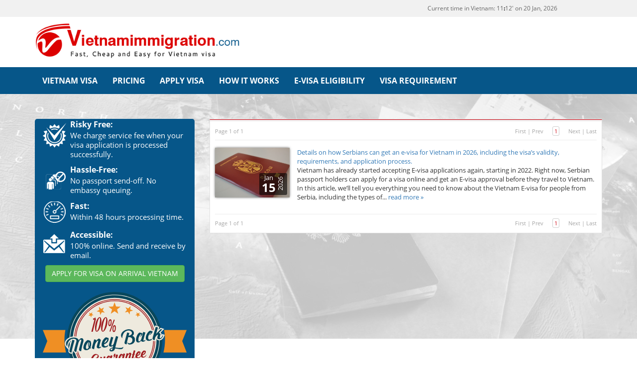

--- FILE ---
content_type: text/html; charset=UTF-8
request_url: https://www.vietnamimmigration.com/tag/different-kinds-of-vietnam-e-visas-for-citizens-of-serbia/
body_size: 100016
content:
<!DOCTYPE html>
<html lang="en-US">
	<head>
		<meta name="wot-verification" content="c0c1d13343c89c928932"/>
		<meta http-equiv="Content-Type" content="text/html; charset=utf-8">
		<meta name="viewport" content="width=device-width, height=device-height, initial-scale=1, maximum-scale=1, user-scalable=no">
		<meta charset="UTF-8">
				<meta name="robots" content="index,follow">
				<title>Different kinds of Vietnam e-visas for citizens of Serbia Archives | Vietnamimmigration.com official website | e-visa &amp; Visa On Arrival for Vietnam | Lowest Price Guarantee, From US$6</title>
		<link rel="shortcut icon" href="/favicon/favicon.ico">
		<link rel="icon" sizes="16x16 32x32 64x64" href="/favicon/favicon.ico">
		<link rel="icon" type="image/png" sizes="196x196" href="/favicon/favicon-192.png">
		<link rel="icon" type="image/png" sizes="160x160" href="/favicon/favicon-160.png">
		<link rel="icon" type="image/png" sizes="96x96" href="/favicon/favicon-96.png">
		<link rel="icon" type="image/png" sizes="64x64" href="/favicon/favicon-64.png">
		<link rel="icon" type="image/png" sizes="32x32" href="/favicon/favicon-32.png">
		<link rel="icon" type="image/png" sizes="16x16" href="/favicon/favicon-16.png">
		<link rel="apple-touch-icon" href="/favicon/favicon-57.png">
		<link rel="apple-touch-icon" sizes="114x114" href="/favicon/favicon-114.png">
		<link rel="apple-touch-icon" sizes="72x72" href="/favicon/favicon-72.png">
		<link rel="apple-touch-icon" sizes="144x144" href="/favicon/favicon-144.png">
		<link rel="apple-touch-icon" sizes="60x60" href="/favicon/favicon-60.png">
		<link rel="apple-touch-icon" sizes="120x120" href="/favicon/favicon-120.png">
		<link rel="apple-touch-icon" sizes="76x76" href="/favicon/favicon-76.png">
		<link rel="apple-touch-icon" sizes="152x152" href="/favicon/favicon-152.png">
		<link rel="apple-touch-icon" sizes="180x180" href="/favicon/favicon-180.png">
		<meta name="msapplication-TileColor" content="#FFFFFF">
		<meta name="msapplication-TileImage" content="/favicon/favicon-144.png">
		<meta name="msapplication-config" content="/favicon/browserconfig.xml">
		<meta http-equiv="x-dns-prefetch-control" content="on"/>
		<link rel="dns-prefetch" href="//fonts.gstatic.com">
		<link rel="dns-prefetch" href="//www.vietnamimmigration.com">
		<meta name='robots' content='index, follow, max-image-preview:large, max-snippet:-1, max-video-preview:-1' />
	<style>img:is([sizes="auto" i], [sizes^="auto," i]) { contain-intrinsic-size: 3000px 1500px }</style>
	
	<!-- This site is optimized with the Yoast SEO Premium plugin v24.6 (Yoast SEO v24.6) - https://yoast.com/wordpress/plugins/seo/ -->
	<link rel="canonical" href="https://www.vietnamimmigration.com/tag/different-kinds-of-vietnam-e-visas-for-citizens-of-serbia/" />
	<meta property="og:locale" content="en_US" />
	<meta property="og:type" content="article" />
	<meta property="og:title" content="Different kinds of Vietnam e-visas for citizens of Serbia Archives" />
	<meta property="og:url" content="https://www.vietnamimmigration.com/tag/different-kinds-of-vietnam-e-visas-for-citizens-of-serbia/" />
	<meta property="og:site_name" content="Vietnamimmigration.com official website | e-visa &amp; Visa On Arrival for Vietnam | Lowest Price Guarantee, From US$6" />
	<meta property="og:image" content="https://www.vietnamimmigration.com/wp-content/uploads/2023/03/vietnamimmigration.com-image.png" />
	<meta property="og:image:width" content="1640" />
	<meta property="og:image:height" content="924" />
	<meta property="og:image:type" content="image/png" />
	<meta name="twitter:card" content="summary_large_image" />
	<meta name="twitter:site" content="@vietvisa" />
	<script type="application/ld+json" class="yoast-schema-graph">{"@context":"https://schema.org","@graph":[{"@type":"CollectionPage","@id":"https://www.vietnamimmigration.com/tag/different-kinds-of-vietnam-e-visas-for-citizens-of-serbia/","url":"https://www.vietnamimmigration.com/tag/different-kinds-of-vietnam-e-visas-for-citizens-of-serbia/","name":"Different kinds of Vietnam e-visas for citizens of Serbia Archives | Vietnamimmigration.com official website | e-visa &amp; Visa On Arrival for Vietnam | Lowest Price Guarantee, From US$6","isPartOf":{"@id":"https://www.vietnamimmigration.com/#website"},"primaryImageOfPage":{"@id":"https://www.vietnamimmigration.com/tag/different-kinds-of-vietnam-e-visas-for-citizens-of-serbia/#primaryimage"},"image":{"@id":"https://www.vietnamimmigration.com/tag/different-kinds-of-vietnam-e-visas-for-citizens-of-serbia/#primaryimage"},"thumbnailUrl":"https://www.vietnamimmigration.com/wp-content/uploads/2018/08/serbia-passport.jpg","breadcrumb":{"@id":"https://www.vietnamimmigration.com/tag/different-kinds-of-vietnam-e-visas-for-citizens-of-serbia/#breadcrumb"},"inLanguage":"en-US"},{"@type":"ImageObject","inLanguage":"en-US","@id":"https://www.vietnamimmigration.com/tag/different-kinds-of-vietnam-e-visas-for-citizens-of-serbia/#primaryimage","url":"https://www.vietnamimmigration.com/wp-content/uploads/2018/08/serbia-passport.jpg","contentUrl":"https://www.vietnamimmigration.com/wp-content/uploads/2018/08/serbia-passport.jpg","width":1280,"height":853},{"@type":"BreadcrumbList","@id":"https://www.vietnamimmigration.com/tag/different-kinds-of-vietnam-e-visas-for-citizens-of-serbia/#breadcrumb","itemListElement":[{"@type":"ListItem","position":1,"name":"Home","item":"https://www.vietnamimmigration.com/"},{"@type":"ListItem","position":2,"name":"Different kinds of Vietnam e-visas for citizens of Serbia"}]},{"@type":"WebSite","@id":"https://www.vietnamimmigration.com/#website","url":"https://www.vietnamimmigration.com/","name":"Vietnamimmigration.com official website | e-visa & Visa On Arrival for Vietnam | Lowest Price Guarantee, From US$6","description":"Lowest Price Guarantee for Vietnam e-visa &amp; visa on arrival Vietnam | Vietnamimmigration.com official website","publisher":{"@id":"https://www.vietnamimmigration.com/#organization"},"alternateName":"Vietnamimmigration.com official website","potentialAction":[{"@type":"SearchAction","target":{"@type":"EntryPoint","urlTemplate":"https://www.vietnamimmigration.com/?s={search_term_string}"},"query-input":{"@type":"PropertyValueSpecification","valueRequired":true,"valueName":"search_term_string"}}],"inLanguage":"en-US"},{"@type":"Organization","@id":"https://www.vietnamimmigration.com/#organization","name":"Vietnamimmigration.com official website | e-visa & Visa On Arrival for Vietnam | Lowest Price Guarantee, From US$6","url":"https://www.vietnamimmigration.com/","logo":{"@type":"ImageObject","inLanguage":"en-US","@id":"https://www.vietnamimmigration.com/#/schema/logo/image/","url":"https://www.vietnamimmigration.com/wp-content/uploads/2023/03/vietnamimmigration-com-logo.png","contentUrl":"https://www.vietnamimmigration.com/wp-content/uploads/2023/03/vietnamimmigration-com-logo.png","width":510,"height":100,"caption":"Vietnamimmigration.com official website | e-visa & Visa On Arrival for Vietnam | Lowest Price Guarantee, From US$6"},"image":{"@id":"https://www.vietnamimmigration.com/#/schema/logo/image/"},"sameAs":["https://www.facebook.com/immigrationvietnam","https://x.com/vietvisa"]}]}</script>
	<!-- / Yoast SEO Premium plugin. -->


<link rel="alternate" type="application/rss+xml" title="Vietnamimmigration.com official website | e-visa &amp; Visa On Arrival for Vietnam | Lowest Price Guarantee, From US$6 &raquo; Different kinds of Vietnam e-visas for citizens of Serbia Tag Feed" href="https://www.vietnamimmigration.com/tag/different-kinds-of-vietnam-e-visas-for-citizens-of-serbia/feed/" />
<script type="text/javascript">
/* <![CDATA[ */
window._wpemojiSettings = {"baseUrl":"https:\/\/s.w.org\/images\/core\/emoji\/15.0.3\/72x72\/","ext":".png","svgUrl":"https:\/\/s.w.org\/images\/core\/emoji\/15.0.3\/svg\/","svgExt":".svg","source":{"concatemoji":"https:\/\/www.vietnamimmigration.com\/wp-includes\/js\/wp-emoji-release.min.js?ver=6.7.4"}};
/*! This file is auto-generated */
!function(i,n){var o,s,e;function c(e){try{var t={supportTests:e,timestamp:(new Date).valueOf()};sessionStorage.setItem(o,JSON.stringify(t))}catch(e){}}function p(e,t,n){e.clearRect(0,0,e.canvas.width,e.canvas.height),e.fillText(t,0,0);var t=new Uint32Array(e.getImageData(0,0,e.canvas.width,e.canvas.height).data),r=(e.clearRect(0,0,e.canvas.width,e.canvas.height),e.fillText(n,0,0),new Uint32Array(e.getImageData(0,0,e.canvas.width,e.canvas.height).data));return t.every(function(e,t){return e===r[t]})}function u(e,t,n){switch(t){case"flag":return n(e,"\ud83c\udff3\ufe0f\u200d\u26a7\ufe0f","\ud83c\udff3\ufe0f\u200b\u26a7\ufe0f")?!1:!n(e,"\ud83c\uddfa\ud83c\uddf3","\ud83c\uddfa\u200b\ud83c\uddf3")&&!n(e,"\ud83c\udff4\udb40\udc67\udb40\udc62\udb40\udc65\udb40\udc6e\udb40\udc67\udb40\udc7f","\ud83c\udff4\u200b\udb40\udc67\u200b\udb40\udc62\u200b\udb40\udc65\u200b\udb40\udc6e\u200b\udb40\udc67\u200b\udb40\udc7f");case"emoji":return!n(e,"\ud83d\udc26\u200d\u2b1b","\ud83d\udc26\u200b\u2b1b")}return!1}function f(e,t,n){var r="undefined"!=typeof WorkerGlobalScope&&self instanceof WorkerGlobalScope?new OffscreenCanvas(300,150):i.createElement("canvas"),a=r.getContext("2d",{willReadFrequently:!0}),o=(a.textBaseline="top",a.font="600 32px Arial",{});return e.forEach(function(e){o[e]=t(a,e,n)}),o}function t(e){var t=i.createElement("script");t.src=e,t.defer=!0,i.head.appendChild(t)}"undefined"!=typeof Promise&&(o="wpEmojiSettingsSupports",s=["flag","emoji"],n.supports={everything:!0,everythingExceptFlag:!0},e=new Promise(function(e){i.addEventListener("DOMContentLoaded",e,{once:!0})}),new Promise(function(t){var n=function(){try{var e=JSON.parse(sessionStorage.getItem(o));if("object"==typeof e&&"number"==typeof e.timestamp&&(new Date).valueOf()<e.timestamp+604800&&"object"==typeof e.supportTests)return e.supportTests}catch(e){}return null}();if(!n){if("undefined"!=typeof Worker&&"undefined"!=typeof OffscreenCanvas&&"undefined"!=typeof URL&&URL.createObjectURL&&"undefined"!=typeof Blob)try{var e="postMessage("+f.toString()+"("+[JSON.stringify(s),u.toString(),p.toString()].join(",")+"));",r=new Blob([e],{type:"text/javascript"}),a=new Worker(URL.createObjectURL(r),{name:"wpTestEmojiSupports"});return void(a.onmessage=function(e){c(n=e.data),a.terminate(),t(n)})}catch(e){}c(n=f(s,u,p))}t(n)}).then(function(e){for(var t in e)n.supports[t]=e[t],n.supports.everything=n.supports.everything&&n.supports[t],"flag"!==t&&(n.supports.everythingExceptFlag=n.supports.everythingExceptFlag&&n.supports[t]);n.supports.everythingExceptFlag=n.supports.everythingExceptFlag&&!n.supports.flag,n.DOMReady=!1,n.readyCallback=function(){n.DOMReady=!0}}).then(function(){return e}).then(function(){var e;n.supports.everything||(n.readyCallback(),(e=n.source||{}).concatemoji?t(e.concatemoji):e.wpemoji&&e.twemoji&&(t(e.twemoji),t(e.wpemoji)))}))}((window,document),window._wpemojiSettings);
/* ]]> */
</script>
<style id='wp-emoji-styles-inline-css' type='text/css'>

	img.wp-smiley, img.emoji {
		display: inline !important;
		border: none !important;
		box-shadow: none !important;
		height: 1em !important;
		width: 1em !important;
		margin: 0 0.07em !important;
		vertical-align: -0.1em !important;
		background: none !important;
		padding: 0 !important;
	}
</style>
<link rel='stylesheet' id='wp-block-library-css' href='https://www.vietnamimmigration.com/wp-includes/css/dist/block-library/style.min.css?ver=6.7.4' type='text/css' media='all' />
<style id='classic-theme-styles-inline-css' type='text/css'>
/*! This file is auto-generated */
.wp-block-button__link{color:#fff;background-color:#32373c;border-radius:9999px;box-shadow:none;text-decoration:none;padding:calc(.667em + 2px) calc(1.333em + 2px);font-size:1.125em}.wp-block-file__button{background:#32373c;color:#fff;text-decoration:none}
</style>
<style id='global-styles-inline-css' type='text/css'>
:root{--wp--preset--aspect-ratio--square: 1;--wp--preset--aspect-ratio--4-3: 4/3;--wp--preset--aspect-ratio--3-4: 3/4;--wp--preset--aspect-ratio--3-2: 3/2;--wp--preset--aspect-ratio--2-3: 2/3;--wp--preset--aspect-ratio--16-9: 16/9;--wp--preset--aspect-ratio--9-16: 9/16;--wp--preset--color--black: #000000;--wp--preset--color--cyan-bluish-gray: #abb8c3;--wp--preset--color--white: #ffffff;--wp--preset--color--pale-pink: #f78da7;--wp--preset--color--vivid-red: #cf2e2e;--wp--preset--color--luminous-vivid-orange: #ff6900;--wp--preset--color--luminous-vivid-amber: #fcb900;--wp--preset--color--light-green-cyan: #7bdcb5;--wp--preset--color--vivid-green-cyan: #00d084;--wp--preset--color--pale-cyan-blue: #8ed1fc;--wp--preset--color--vivid-cyan-blue: #0693e3;--wp--preset--color--vivid-purple: #9b51e0;--wp--preset--gradient--vivid-cyan-blue-to-vivid-purple: linear-gradient(135deg,rgba(6,147,227,1) 0%,rgb(155,81,224) 100%);--wp--preset--gradient--light-green-cyan-to-vivid-green-cyan: linear-gradient(135deg,rgb(122,220,180) 0%,rgb(0,208,130) 100%);--wp--preset--gradient--luminous-vivid-amber-to-luminous-vivid-orange: linear-gradient(135deg,rgba(252,185,0,1) 0%,rgba(255,105,0,1) 100%);--wp--preset--gradient--luminous-vivid-orange-to-vivid-red: linear-gradient(135deg,rgba(255,105,0,1) 0%,rgb(207,46,46) 100%);--wp--preset--gradient--very-light-gray-to-cyan-bluish-gray: linear-gradient(135deg,rgb(238,238,238) 0%,rgb(169,184,195) 100%);--wp--preset--gradient--cool-to-warm-spectrum: linear-gradient(135deg,rgb(74,234,220) 0%,rgb(151,120,209) 20%,rgb(207,42,186) 40%,rgb(238,44,130) 60%,rgb(251,105,98) 80%,rgb(254,248,76) 100%);--wp--preset--gradient--blush-light-purple: linear-gradient(135deg,rgb(255,206,236) 0%,rgb(152,150,240) 100%);--wp--preset--gradient--blush-bordeaux: linear-gradient(135deg,rgb(254,205,165) 0%,rgb(254,45,45) 50%,rgb(107,0,62) 100%);--wp--preset--gradient--luminous-dusk: linear-gradient(135deg,rgb(255,203,112) 0%,rgb(199,81,192) 50%,rgb(65,88,208) 100%);--wp--preset--gradient--pale-ocean: linear-gradient(135deg,rgb(255,245,203) 0%,rgb(182,227,212) 50%,rgb(51,167,181) 100%);--wp--preset--gradient--electric-grass: linear-gradient(135deg,rgb(202,248,128) 0%,rgb(113,206,126) 100%);--wp--preset--gradient--midnight: linear-gradient(135deg,rgb(2,3,129) 0%,rgb(40,116,252) 100%);--wp--preset--font-size--small: 13px;--wp--preset--font-size--medium: 20px;--wp--preset--font-size--large: 36px;--wp--preset--font-size--x-large: 42px;--wp--preset--spacing--20: 0.44rem;--wp--preset--spacing--30: 0.67rem;--wp--preset--spacing--40: 1rem;--wp--preset--spacing--50: 1.5rem;--wp--preset--spacing--60: 2.25rem;--wp--preset--spacing--70: 3.38rem;--wp--preset--spacing--80: 5.06rem;--wp--preset--shadow--natural: 6px 6px 9px rgba(0, 0, 0, 0.2);--wp--preset--shadow--deep: 12px 12px 50px rgba(0, 0, 0, 0.4);--wp--preset--shadow--sharp: 6px 6px 0px rgba(0, 0, 0, 0.2);--wp--preset--shadow--outlined: 6px 6px 0px -3px rgba(255, 255, 255, 1), 6px 6px rgba(0, 0, 0, 1);--wp--preset--shadow--crisp: 6px 6px 0px rgba(0, 0, 0, 1);}:where(.is-layout-flex){gap: 0.5em;}:where(.is-layout-grid){gap: 0.5em;}body .is-layout-flex{display: flex;}.is-layout-flex{flex-wrap: wrap;align-items: center;}.is-layout-flex > :is(*, div){margin: 0;}body .is-layout-grid{display: grid;}.is-layout-grid > :is(*, div){margin: 0;}:where(.wp-block-columns.is-layout-flex){gap: 2em;}:where(.wp-block-columns.is-layout-grid){gap: 2em;}:where(.wp-block-post-template.is-layout-flex){gap: 1.25em;}:where(.wp-block-post-template.is-layout-grid){gap: 1.25em;}.has-black-color{color: var(--wp--preset--color--black) !important;}.has-cyan-bluish-gray-color{color: var(--wp--preset--color--cyan-bluish-gray) !important;}.has-white-color{color: var(--wp--preset--color--white) !important;}.has-pale-pink-color{color: var(--wp--preset--color--pale-pink) !important;}.has-vivid-red-color{color: var(--wp--preset--color--vivid-red) !important;}.has-luminous-vivid-orange-color{color: var(--wp--preset--color--luminous-vivid-orange) !important;}.has-luminous-vivid-amber-color{color: var(--wp--preset--color--luminous-vivid-amber) !important;}.has-light-green-cyan-color{color: var(--wp--preset--color--light-green-cyan) !important;}.has-vivid-green-cyan-color{color: var(--wp--preset--color--vivid-green-cyan) !important;}.has-pale-cyan-blue-color{color: var(--wp--preset--color--pale-cyan-blue) !important;}.has-vivid-cyan-blue-color{color: var(--wp--preset--color--vivid-cyan-blue) !important;}.has-vivid-purple-color{color: var(--wp--preset--color--vivid-purple) !important;}.has-black-background-color{background-color: var(--wp--preset--color--black) !important;}.has-cyan-bluish-gray-background-color{background-color: var(--wp--preset--color--cyan-bluish-gray) !important;}.has-white-background-color{background-color: var(--wp--preset--color--white) !important;}.has-pale-pink-background-color{background-color: var(--wp--preset--color--pale-pink) !important;}.has-vivid-red-background-color{background-color: var(--wp--preset--color--vivid-red) !important;}.has-luminous-vivid-orange-background-color{background-color: var(--wp--preset--color--luminous-vivid-orange) !important;}.has-luminous-vivid-amber-background-color{background-color: var(--wp--preset--color--luminous-vivid-amber) !important;}.has-light-green-cyan-background-color{background-color: var(--wp--preset--color--light-green-cyan) !important;}.has-vivid-green-cyan-background-color{background-color: var(--wp--preset--color--vivid-green-cyan) !important;}.has-pale-cyan-blue-background-color{background-color: var(--wp--preset--color--pale-cyan-blue) !important;}.has-vivid-cyan-blue-background-color{background-color: var(--wp--preset--color--vivid-cyan-blue) !important;}.has-vivid-purple-background-color{background-color: var(--wp--preset--color--vivid-purple) !important;}.has-black-border-color{border-color: var(--wp--preset--color--black) !important;}.has-cyan-bluish-gray-border-color{border-color: var(--wp--preset--color--cyan-bluish-gray) !important;}.has-white-border-color{border-color: var(--wp--preset--color--white) !important;}.has-pale-pink-border-color{border-color: var(--wp--preset--color--pale-pink) !important;}.has-vivid-red-border-color{border-color: var(--wp--preset--color--vivid-red) !important;}.has-luminous-vivid-orange-border-color{border-color: var(--wp--preset--color--luminous-vivid-orange) !important;}.has-luminous-vivid-amber-border-color{border-color: var(--wp--preset--color--luminous-vivid-amber) !important;}.has-light-green-cyan-border-color{border-color: var(--wp--preset--color--light-green-cyan) !important;}.has-vivid-green-cyan-border-color{border-color: var(--wp--preset--color--vivid-green-cyan) !important;}.has-pale-cyan-blue-border-color{border-color: var(--wp--preset--color--pale-cyan-blue) !important;}.has-vivid-cyan-blue-border-color{border-color: var(--wp--preset--color--vivid-cyan-blue) !important;}.has-vivid-purple-border-color{border-color: var(--wp--preset--color--vivid-purple) !important;}.has-vivid-cyan-blue-to-vivid-purple-gradient-background{background: var(--wp--preset--gradient--vivid-cyan-blue-to-vivid-purple) !important;}.has-light-green-cyan-to-vivid-green-cyan-gradient-background{background: var(--wp--preset--gradient--light-green-cyan-to-vivid-green-cyan) !important;}.has-luminous-vivid-amber-to-luminous-vivid-orange-gradient-background{background: var(--wp--preset--gradient--luminous-vivid-amber-to-luminous-vivid-orange) !important;}.has-luminous-vivid-orange-to-vivid-red-gradient-background{background: var(--wp--preset--gradient--luminous-vivid-orange-to-vivid-red) !important;}.has-very-light-gray-to-cyan-bluish-gray-gradient-background{background: var(--wp--preset--gradient--very-light-gray-to-cyan-bluish-gray) !important;}.has-cool-to-warm-spectrum-gradient-background{background: var(--wp--preset--gradient--cool-to-warm-spectrum) !important;}.has-blush-light-purple-gradient-background{background: var(--wp--preset--gradient--blush-light-purple) !important;}.has-blush-bordeaux-gradient-background{background: var(--wp--preset--gradient--blush-bordeaux) !important;}.has-luminous-dusk-gradient-background{background: var(--wp--preset--gradient--luminous-dusk) !important;}.has-pale-ocean-gradient-background{background: var(--wp--preset--gradient--pale-ocean) !important;}.has-electric-grass-gradient-background{background: var(--wp--preset--gradient--electric-grass) !important;}.has-midnight-gradient-background{background: var(--wp--preset--gradient--midnight) !important;}.has-small-font-size{font-size: var(--wp--preset--font-size--small) !important;}.has-medium-font-size{font-size: var(--wp--preset--font-size--medium) !important;}.has-large-font-size{font-size: var(--wp--preset--font-size--large) !important;}.has-x-large-font-size{font-size: var(--wp--preset--font-size--x-large) !important;}
:where(.wp-block-post-template.is-layout-flex){gap: 1.25em;}:where(.wp-block-post-template.is-layout-grid){gap: 1.25em;}
:where(.wp-block-columns.is-layout-flex){gap: 2em;}:where(.wp-block-columns.is-layout-grid){gap: 2em;}
:root :where(.wp-block-pullquote){font-size: 1.5em;line-height: 1.6;}
</style>
<link rel="https://api.w.org/" href="https://www.vietnamimmigration.com/wp-json/" /><link rel="alternate" title="JSON" type="application/json" href="https://www.vietnamimmigration.com/wp-json/wp/v2/tags/7878" /><link rel="EditURI" type="application/rsd+xml" title="RSD" href="https://www.vietnamimmigration.com/xmlrpc.php?rsd" />
<meta name="generator" content="WordPress 6.7.4" />
<link rel="icon" href="https://www.vietnamimmigration.com/wp-content/uploads/2023/03/cropped-android-chrome-512x512-1-32x32.png" sizes="32x32" />
<link rel="icon" href="https://www.vietnamimmigration.com/wp-content/uploads/2023/03/cropped-android-chrome-512x512-1-192x192.png" sizes="192x192" />
<link rel="apple-touch-icon" href="https://www.vietnamimmigration.com/wp-content/uploads/2023/03/cropped-android-chrome-512x512-1-180x180.png" />
<meta name="msapplication-TileImage" content="https://www.vietnamimmigration.com/wp-content/uploads/2023/03/cropped-android-chrome-512x512-1-270x270.png" />
		<script type="text/javascript">window.$crisp=[];window.CRISP_WEBSITE_ID="dff079a9-92aa-4928-83d8-53563f23d418";(function(){d=document;s=d.createElement("script");s.src="https://client.crisp.chat/l.js";s.async=1;d.getElementsByTagName("head")[0].appendChild(s);})();</script>
		<style type="text/css">
		@font-face{font-family:FontAwesome;src:url(/wp-content/themes/vnim/fonts/fontawesome-webfont.eot?v=4.3.0);src:url(/wp-content/themes/vnim/fonts/fontawesome-webfont.eot?#iefix&v=4.3.0) format('embedded-opentype'),url(/wp-content/themes/vnim/fonts/fontawesome-webfont.woff2?v=4.3.0) format('woff2'),url(/wp-content/themes/vnim/fonts/fontawesome-webfont.woff?v=4.3.0) format('woff'),url(/wp-content/themes/vnim/fonts/fontawesome-webfont.ttf?v=4.3.0) format('truetype'),url(/wp-content/themes/vnim/fonts/fontawesome-webfont.svg?v=4.3.0#fontawesomeregular) format('svg');font-weight:400;font-style:normal}

		.fa-fw,.fa-li{text-align:center}.fa,.fa-stack{display:inline-block}.fa,.glyphicon{-moz-osx-font-smoothing:grayscale}.navbar-fixed-bottom .navbar-collapse,.navbar-fixed-top .navbar-collapse,.pre-scrollable{max-height:340px}#banner .content ul,#index-4 .box .type .feature,#menu-primary li,#rush-visa .fee-table>div,#rush-visa .info,#rush-visa .info ul,#top-1 ul li,#visa-form .step-follow ul,.fa-ul,.flink li{list-style-type:none}@font-face{font-family:'Open Sans';font-style:normal;font-weight:400;src:local('Open Sans'),local('OpenSans'),url(/wp-content/themes/vnim/fonts/OpenSans_normal_latinx.woff2) format('woff2');unicode-range:U+0100-024F,U+1E00-1EFF,U+20A0-20AB,U+20AD-20CF,U+2C60-2C7F,U+A720-A7FF}@font-face{font-family:'Open Sans';font-style:normal;font-weight:400;src:local('Open Sans'),local('OpenSans'),url(/wp-content/themes/vnim/fonts/OpenSans_normal_latin.woff2) format('woff2');unicode-range:U+0000-00FF,U+0131,U+0152-0153,U+02C6,U+02DA,U+02DC,U+2000-206F,U+2074,U+20AC,U+2212,U+2215,U+E0FF,U+EFFD,U+F000}@font-face{font-family:'Open Sans';font-style:normal;font-weight:700;src:local('Open Sans Bold'),local('OpenSans-Bold'),url(/wp-content/themes/vnim/fonts/OpenSans_bold_latinx.woff2) format('woff2');unicode-range:U+0100-024F,U+1E00-1EFF,U+20A0-20AB,U+20AD-20CF,U+2C60-2C7F,U+A720-A7FF}@font-face{font-family:'Open Sans';font-style:normal;font-weight:700;src:local('Open Sans Bold'),local('OpenSans-Bold'),url(/wp-content/themes/vnim/fonts/OpenSans_bold_latin.woff2) format('woff2');unicode-range:U+0000-00FF,U+0131,U+0152-0153,U+02C6,U+02DA,U+02DC,U+2000-206F,U+2074,U+20AC,U+2212,U+2215,U+E0FF,U+EFFD,U+F000}/*!
		</style>
		<!-- Global site tag (gtag.js) - Google Analytics -->
		<script async src="https://www.googletagmanager.com/gtag/js?id=UA-125046350-1"></script>
		<script>
		  window.dataLayer = window.dataLayer || [];
		  function gtag(){dataLayer.push(arguments);}
		  gtag('js', new Date());

		  gtag('config', 'UA-125046350-1');
		</script>
	</head>
	<body class="archive tag tag-different-kinds-of-vietnam-e-visas-for-citizens-of-serbia tag-7878">
		<div id="mb" class="visible-xs"></div>
		<div id="loading">
		</div>
		<div id="sitelock_shield_logo" class="fixed_btm" style="bottom:44px;position:fixed;_position:absolute;right:0;z-index:99"><a href="https://www.sitelock.com/verify.php?site=vietnamimmigration.com" onclick="window.open('https://www.sitelock.com/verify.php?site=vietnamimmigration.com','SiteLock','width=600,height=600,left=160,top=170');return false;" ><img alt="PCI Compliance and Malware Removal" title="SiteLock" src="//shield.sitelock.com/shield/vietnamimmigration.com"></a></div>
		<div id="top-1">
			<div id="menu-toggler" class="visible-xs">
				<span class="glyphicon glyphicon-option-vertical"></span><span>menu</span>
			</div>
			<div class="container"><div class="time">Current time in Vietnam: <span class="current-time"></span></div></div>
			<!--div class="container">
				<ul class="col-xs-100">
					<li><a href="/rush-vietnam-visa">Rush Vietnam visa</a></li>
					<li><a href="/contact-us/">Contact us</a></li>
					<li><a href="/vietnam-visa-on-arrival/how-it-works/">How it works?</a></li>
				<!--	<li>Ask & Answer</li>
					<li>Support</li>
				</ul>
			</div-->
		</div>
		<div id="top-2">
			<div class="container">
				<div class="row">
					<a id="logo" class="col-lg-38 col-md-46 col-sm-54 col-xs-100" href="https://www.vietnamimmigration.com">
						<img src="https://www.vietnamimmigration.com/wp-content/themes/vnim/images/logo.png">
					</a>
					<div class="col-lg-62 col-md-54 col-sm-46 col-xs-100 hidden-xs">
						<!--div id="reviewBadgeWidget" style="
    position: absolute;
    right: 0;
    background: #a32d00;
    padding: 10px 20px;
    border-radius: 10px;
"><div id="reviewBadgeWidgetInner" class="stjr-widget"></div></div-->
						<div class="clearfix"></div>
						
					</div>
				</div>
				<div class="clearfix"></div>
			</div>
		</div>
		<div id="top-3">
			<div class="container">
				<ul id="menu-primary"><li id="menu-item-1646" class="menu-item menu-item-type-custom menu-item-object-custom menu-item-home menu-item-1646"><a href="https://www.vietnamimmigration.com/"><b>VIETNAM VISA</b></a></li>
<li id="menu-item-828" class="menu-item menu-item-type-post_type menu-item-object-page menu-item-828"><a href="https://www.vietnamimmigration.com/vietnam-visa-fees/" title="Vietnam visa fee"><b>PRICING</b></a></li>
<li id="menu-item-822" class="menu-item menu-item-type-post_type menu-item-object-page menu-item-822"><a href="https://www.vietnamimmigration.com/apply-vietnam-visa/" title="Apply Vietnam visa"><b>APPLY VISA</b></a></li>
<li id="menu-item-4486" class="menu-item menu-item-type-post_type menu-item-object-page menu-item-4486"><a href="https://www.vietnamimmigration.com/steps-to-get-vietnam-visa/"><b>HOW IT WORKS</b></a></li>
<li id="menu-item-4485" class="menu-item menu-item-type-post_type menu-item-object-page menu-item-4485"><a href="https://www.vietnamimmigration.com/check-eligibility/"><b>E-VISA ELIGIBILITY</b></a></li>
<li id="menu-item-4484" class="menu-item menu-item-type-post_type menu-item-object-page menu-item-4484"><a href="https://www.vietnamimmigration.com/check-vietnam-visa-requirement/"><b>VISA REQUIREMENT</b></a></li>
</ul>			</div>
		</div>
		<!--div class="wrapper animate"--><style>
#news li {list-style-type: none;}
</style>
<div class="crop-top" id="news">
	<div class="container">
		<div class="row">
			<div class="col-sm-30">
				<div class="clearfix"></div>
				<div class="box why-apply">
	<div>
		<!--div class="title">
			Only from <span class="ppp">6 USD<sub>/pp</sub></span>
		</div>
		<div class="sep"></div-->
		<div class="section">
			<div class="icon one"></div>
			<div class="gr">
				<div class="hd">
					Risky Free:
				</div>
				<div class="bd">
					We charge service fee when your visa application is processed successfully.
				</div>
			</div>
		</div>
		<div class="section">
			<div class="icon two"></div>
			<div class="gr">
				<div class="hd">
					Hassle-Free:
				</div>
				<div class="bd">
					No passport send-off. No embassy queuing.
				</div>
			</div>
		</div>
		<div class="section">
			<div class="icon three"></div>
			<div class="gr">
				<div class="hd">
					Fast:
				</div>
				<div class="bd">
					Within 48 hours processing time.
				</div>
			</div>
		</div>
		<div class="section">
			<div class="icon four"></div>
			<div class="gr">
				<div class="hd">
					Accessible:
				</div>
				<div class="bd">
					100% online. Send and receive by email.
				</div>
			</div>
		</div>
		<center><a class="btn btn-success" href="/apply-vietnam-visa/">APPLY FOR VISA ON ARRIVAL VIETNAM</a><img src="/img/money-back-guarantee.svg" style="
    max-width: 90%;
    margin-top: 20px;
"></center>
	</div>
</div>			</div>
			<div class="col-sm-70">
				<div class="vnim-box vnim-box-2">
					<div class="title">
											</div>
					<div class="content">
						<div class="pagi top">
							<div>Page 1 of 1</div>
							<div>
								<a class="f" href="">First</a>
								|
								<a class="p" href="">Prev</a>
																<a class="s c" href="#" onclick="return false;">1</a>
																<a class="n" href="page/1/">Next</a>
								|
								<a class="l" href="page/1/">Last</a>
							</div>
						</div>
						<div class="clearfix"></div>
												<li>
							<div>
								<img alt="Details on how Serbians can get an e-visa for Vietnam in 2026, including the visa&#8217;s validity, requirements, and application process." src="https://www.vietnamimmigration.com/wp-content/uploads/2018/08/serbia-passport.jpg">
								<div class="time-created"><div class="m">Jan</div><div class="d">15</div><div class="y">2026</div></div>
							</div>
							<a href="https://www.vietnamimmigration.com/2026-vietnam-visa/how-serbians-can-get-an-e-visa-for-vietnam-rwsi/">Details on how Serbians can get an e-visa for Vietnam in 2026, including the visa&#8217;s validity, requirements, and application process.</a>
							<p>Vietnam has already started accepting E-visa applications again, starting in 2022. Right now, Serbian passport holders can apply for a visa online and get an E-visa approval before they travel to Vietnam. In this article, we&#8217;ll tell you everything you need to know about the Vietnam E-visa for people from Serbia, including the types of... <a class="read-more" href="https://www.vietnamimmigration.com/2026-vietnam-visa/how-serbians-can-get-an-e-visa-for-vietnam-rwsi/">read more &raquo;</a></p>
						</li>
						<div class="clearfix"></div>
												<div class="pagi bottom">
							<div>Page 1 of 1</div>
							<div>
								<a class="f" href="">First</a>
								|
								<a class="p" href="">Prev</a>
																<a class="s c" href="#" onclick="return false;">1</a>
																<a class="n" href="page/1/">Next</a>
								|
								<a class="l" href="page/1/">Last</a>
							</div>
						</div>
					</div>
									</div>
			</div>
		</div>
	</div>
</div>
<div class="container">
<div id="reviewCarouselWidget"><div id="reviewCarouselWidgetInner" class="stjr-widget"></div></div>
</div>
			<div class="container">
<div class="legally-logo">
	<div class="col-xs-65" style="text-align: center; margin-top: 16px;"><a href="https://safeweb.norton.com/report/show?url=vietnamimmigration.com" target="_blank" rel="nofollow"><img src="https://www.vietnamimmigration.com/wp-content/themes/vnim/images/norton-icon.png" border="0"><span style="position: relative; top: 4px; font-size: 16px; margin-left: 5px;"><span style="font-weight: bold; margin-right: 5px;">Norton&#8482;</span><span>Safe Web</span></span></a></div>
	<div class="col-xs-35" style="text-align: center; margin-top: 6px;"></div>
	<div class="clearfix">&nbsp;</div>
</div>
	</div>
			<div id="footer">
				<div class="container">
					<div class="flink-wrapper">
						<div class="col-sm-20 flink">
							<div class="title">
								LEGAL
							</div>
							<ul class="content">
								<li><a href="/information/disclosure/">Disclosure</a></li>
								<li><a href="/information/legal-basis/">Legal basis</a></li>
								<li><a href="/information/privacy-policy/">Privacy policy</a></li>
								<li><a href="/information/terms-and-conditions/">Terms & condition</a></li>
								<li><a href="/information/cancellation-refund-policy/">Cancellation & refund policy</a></li>
							</ul>
						</div>
						<div class="col-sm-20 flink">
							<div class="title">
								RESOURCES
							</div>
							<ul class="content">
								<li><a href="/information/about-us">About us</a></li>
								<li><a href="/vietnam-visa-on-arrival">Visa news</a></li>
								<li><a href="/vietnam-travel-guide">Travel guide</a></li>
								<li><a href="/vietnam-visa-evaluation/testimonials-for-vietnam-visa-service/">Testimonials</a></li>
								<li><a href="/visa-extension/">Visa extension/renewal</a></li>
								<li><a href="/fasttrack">Vietnam visa fast track</a></li>
								<li><a href="/information/visa-process">Vietnam visa procedure</a></li>
							</ul>
						</div>
						<div class="col-sm-20 flink">
							<div class="title">
								USEFUL INFORMATION
							</div>
							<ul class="content">
								<li><a href="/vietnam-visa-on-arrival/how-to-apply-for-your-vietnam-visa-on-arrival/">How to apply?</a></li>
								<li><a href="/vietnam-visa-on-arrival/what-is-vietnam-visa-on-arrival/">What is VOA?</a></li>
								<li><a href="/vietnam-visa-on-arrival/who-needs-vietnam-visa/">Who need visa?</a></li>
								<li><a href="/visa-requirements/">Check requirements</a></li>
								<li><a href="/vietnam-embassy/">Vietnam embassy location</a></li>
								<li><a href="/information/corporate-account/">Corporate members</a></li>
								<li><a href="/information/frequently-member/">Frequently members</a></li>
								<li><a href="/vietnam-visa-on-arrival/is-the-vietnam-visa-on-arrival-program-a-scam/">Is it scam?</a></li>
							</ul>
						</div>
						<div class="col-sm-20 flink">
							<div class="title">
								VISA REQUIREMENTS
							</div>
							<ul class="content">
								<li><a href="/visa-requirements/vietnam-visa-requirement-for-australian/">Australian</a></li>
								<li><a href="/visa-requirements/vietnam-visa-requirement-for-argentine/">Argentine</a></li>
								<li><a href="/visa-requirements/vietnam-visa-requirement-for-american/">American</a></li>
								<li><a href="/visa-requirements/vietnam-visa-requirement-for-albanian/">Albanian</a></li>
								<li><a href="/visa-requirements/vietnam-visa-requirement-for-canadian/">Canadian</a></li>
								<li><a href="/visa-requirements/vietnam-visa-requirement-for-indian/">Italian</a></li>
								<li><a href="/visa-requirements/vietnam-visa-requirement-for-brazilian/">Brazilian</a></li>
								<li><a href="/visa-requirements/vietnam-visa-requirement-for-german/">German</a></li>
							</ul>
						</div>
						<div class="col-sm-20 flink">
							<div class="title">
								EMBASSY LOCATION
							</div>
							<ul class="content">
								<li><a href="/vietnam-embassy/vietnam-embassy-in-usa/">USA</a></li>
								<li><a href="/vietnam-embassy/vietnam-embassy-in-new-zealand/">New Zealand</a></li>
								<li><a href="/vietnam-embassy/vietnam-embassy-in-canada/">Canada</a></li>
								<li><a href="/vietnam-embassy/vietnam-embassy-in-australia/">Australia</a></li>
								<li><a href="/vietnam-embassy/vietnam-embassy-in-belarus/">Belarus</a></li>
								<li><a href="/vietnam-embassy/vietnam-embassy-in-united-kingdom/">United Kingdom</a></li>
								<li><a href="/vietnam-embassy/vietnam-embassy-in-germany/">Germany</a></li>
								<li><a href="/vietnam-embassy/vietnam-embassy-in-belgium/">Belgium</a></li>
							</ul>
						</div>
					</div>
				</div>
			</div>
			<div id="legally">
				<div class="container">
					<div class="row">
						<div class="col-xs-100 disclaimer">
					<strong>VietnamImmigration.com</strong> is a commercial website providing service for visa Vietnam and charge service fee. We are neither government website nor affiliated with embassy therefore our fee is higher than official fee from government.
						</div>
					</div>
				</div>
			</div>
			<div id="copyright">
				<div class="container">
					<span style="margin-right:5px;">Copyright &copy; 2012-2026 &middot; Vietnam Visa on Arrival. All rights reserved.</span>
					<script src="https://cdn.ywxi.net/js/inline.js?w=90" async ></script>
				</div>
			</div>
		</div>
		<style type="text/css">
.fa{font-family:FontAwesome;font-size:inherit;text-rendering:auto;-webkit-font-smoothing:antialiased;transform:translate(0,0)}.fa-lg{font-size:1.33333333em;line-height:.75em;vertical-align:-15%}.fa-stack,img{vertical-align:middle}.fa-2x{font-size:2em}.fa-3x{font-size:3em}.fa-4x{font-size:4em}.fa-5x{font-size:5em}.fa-fw{width:1.28571429em}.fa-ul{padding-left:0;margin-left:2.14285714em}.fa-ul>li{position:relative}.fa-li{position:absolute;left:-2.14285714em;width:2.14285714em;top:.14285714em}.fa-li.fa-lg{left:-1.85714286em}.fa-border{padding:.2em .25em .15em;border:.08em solid #eee;border-radius:.1em}hr,img{border:0}.fa.pull-left{margin-right:.3em}.fa.pull-right{margin-left:.3em}body,figure{margin:0}.fa-spin{-webkit-animation:fa-spin 2s infinite linear;animation:fa-spin 2s infinite linear}.fa-pulse{-webkit-animation:fa-spin 1s infinite steps(8);animation:fa-spin 1s infinite steps(8)}@-webkit-keyframes fa-spin{0%{-webkit-transform:rotate(0);transform:rotate(0)}100%{-webkit-transform:rotate(359deg);transform:rotate(359deg)}}@keyframes fa-spin{0%{-webkit-transform:rotate(0);transform:rotate(0)}100%{-webkit-transform:rotate(359deg);transform:rotate(359deg)}}.fa-rotate-90{filter:progid:DXImageTransform.Microsoft.BasicImage(rotation=1);-webkit-transform:rotate(90deg);-ms-transform:rotate(90deg);transform:rotate(90deg)}.fa-rotate-180{filter:progid:DXImageTransform.Microsoft.BasicImage(rotation=2);-webkit-transform:rotate(180deg);-ms-transform:rotate(180deg);transform:rotate(180deg)}.fa-rotate-270{filter:progid:DXImageTransform.Microsoft.BasicImage(rotation=3);-webkit-transform:rotate(270deg);-ms-transform:rotate(270deg);transform:rotate(270deg)}.fa-flip-horizontal{filter:progid:DXImageTransform.Microsoft.BasicImage(rotation=0, mirror=1);-webkit-transform:scale(-1,1);-ms-transform:scale(-1,1);transform:scale(-1,1)}.fa-flip-vertical{filter:progid:DXImageTransform.Microsoft.BasicImage(rotation=2, mirror=1);-webkit-transform:scale(1,-1);-ms-transform:scale(1,-1);transform:scale(1,-1)}:root .fa-flip-horizontal,:root .fa-flip-vertical,:root .fa-rotate-180,:root .fa-rotate-270,:root .fa-rotate-90{filter:none}.fa-stack{position:relative;width:2em;height:2em;line-height:2em}.fa-stack-1x,.fa-stack-2x{position:absolute;left:0;width:100%;text-align:center}.fa-stack-1x{line-height:inherit}.fa-stack-2x{font-size:2em}.fa-inverse{color:#fff}.fa-glass:before{content:"\f000"}.fa-music:before{content:"\f001"}.fa-search:before{content:"\f002"}.fa-envelope-o:before{content:"\f003"}.fa-heart:before{content:"\f004"}.fa-star:before{content:"\f005"}.fa-star-o:before{content:"\f006"}.fa-user:before{content:"\f007"}.fa-film:before{content:"\f008"}.fa-th-large:before{content:"\f009"}.fa-th:before{content:"\f00a"}.fa-th-list:before{content:"\f00b"}.fa-check:before{content:"\f00c"}.fa-close:before,.fa-remove:before,.fa-times:before{content:"\f00d"}.fa-search-plus:before{content:"\f00e"}.fa-search-minus:before{content:"\f010"}.fa-power-off:before{content:"\f011"}.fa-signal:before{content:"\f012"}.fa-cog:before,.fa-gear:before{content:"\f013"}.fa-trash-o:before{content:"\f014"}.fa-home:before{content:"\f015"}.fa-file-o:before{content:"\f016"}.fa-clock-o:before{content:"\f017"}.fa-road:before{content:"\f018"}.fa-download:before{content:"\f019"}.fa-arrow-circle-o-down:before{content:"\f01a"}.fa-arrow-circle-o-up:before{content:"\f01b"}.fa-inbox:before{content:"\f01c"}.fa-play-circle-o:before{content:"\f01d"}.fa-repeat:before,.fa-rotate-right:before{content:"\f01e"}.fa-refresh:before{content:"\f021"}.fa-list-alt:before{content:"\f022"}.fa-lock:before{content:"\f023"}.fa-flag:before{content:"\f024"}.fa-headphones:before{content:"\f025"}.fa-volume-off:before{content:"\f026"}.fa-volume-down:before{content:"\f027"}.fa-volume-up:before{content:"\f028"}.fa-qrcode:before{content:"\f029"}.fa-barcode:before{content:"\f02a"}.fa-tag:before{content:"\f02b"}.fa-tags:before{content:"\f02c"}.fa-book:before{content:"\f02d"}.fa-bookmark:before{content:"\f02e"}.fa-print:before{content:"\f02f"}.fa-camera:before{content:"\f030"}.fa-font:before{content:"\f031"}.fa-bold:before{content:"\f032"}.fa-italic:before{content:"\f033"}.fa-text-height:before{content:"\f034"}.fa-text-width:before{content:"\f035"}.fa-align-left:before{content:"\f036"}.fa-align-center:before{content:"\f037"}.fa-align-right:before{content:"\f038"}.fa-align-justify:before{content:"\f039"}.fa-list:before{content:"\f03a"}.fa-dedent:before,.fa-outdent:before{content:"\f03b"}.fa-indent:before{content:"\f03c"}.fa-video-camera:before{content:"\f03d"}.fa-image:before,.fa-photo:before,.fa-picture-o:before{content:"\f03e"}.fa-pencil:before{content:"\f040"}.fa-map-marker:before{content:"\f041"}.fa-adjust:before{content:"\f042"}.fa-tint:before{content:"\f043"}.fa-edit:before,.fa-pencil-square-o:before{content:"\f044"}.fa-share-square-o:before{content:"\f045"}.fa-check-square-o:before{content:"\f046"}.fa-arrows:before{content:"\f047"}.fa-step-backward:before{content:"\f048"}.fa-fast-backward:before{content:"\f049"}.fa-backward:before{content:"\f04a"}.fa-play:before{content:"\f04b"}.fa-pause:before{content:"\f04c"}.fa-stop:before{content:"\f04d"}.fa-forward:before{content:"\f04e"}.fa-fast-forward:before{content:"\f050"}.fa-step-forward:before{content:"\f051"}.fa-eject:before{content:"\f052"}.fa-chevron-left:before{content:"\f053"}.fa-chevron-right:before{content:"\f054"}.fa-plus-circle:before{content:"\f055"}.fa-minus-circle:before{content:"\f056"}.fa-times-circle:before{content:"\f057"}.fa-check-circle:before{content:"\f058"}.fa-question-circle:before{content:"\f059"}.fa-info-circle:before{content:"\f05a"}.fa-crosshairs:before{content:"\f05b"}.fa-times-circle-o:before{content:"\f05c"}.fa-check-circle-o:before{content:"\f05d"}.fa-ban:before{content:"\f05e"}.fa-arrow-left:before{content:"\f060"}.fa-arrow-right:before{content:"\f061"}.fa-arrow-up:before{content:"\f062"}.fa-arrow-down:before{content:"\f063"}.fa-mail-forward:before,.fa-share:before{content:"\f064"}.fa-expand:before{content:"\f065"}.fa-compress:before{content:"\f066"}.fa-plus:before{content:"\f067"}.fa-minus:before{content:"\f068"}.fa-asterisk:before{content:"\f069"}.fa-exclamation-circle:before{content:"\f06a"}.fa-gift:before{content:"\f06b"}.fa-leaf:before{content:"\f06c"}.fa-fire:before{content:"\f06d"}.fa-eye:before{content:"\f06e"}.fa-eye-slash:before{content:"\f070"}.fa-exclamation-triangle:before,.fa-warning:before{content:"\f071"}.fa-plane:before{content:"\f072"}.fa-calendar:before{content:"\f073"}.fa-random:before{content:"\f074"}.fa-comment:before{content:"\f075"}.fa-magnet:before{content:"\f076"}.fa-chevron-up:before{content:"\f077"}.fa-chevron-down:before{content:"\f078"}.fa-retweet:before{content:"\f079"}.fa-shopping-cart:before{content:"\f07a"}.fa-folder:before{content:"\f07b"}.fa-folder-open:before{content:"\f07c"}.fa-arrows-v:before{content:"\f07d"}.fa-arrows-h:before{content:"\f07e"}.fa-bar-chart-o:before,.fa-bar-chart:before{content:"\f080"}.fa-twitter-square:before{content:"\f081"}.fa-facebook-square:before{content:"\f082"}.fa-camera-retro:before{content:"\f083"}.fa-key:before{content:"\f084"}.fa-cogs:before,.fa-gears:before{content:"\f085"}.fa-comments:before{content:"\f086"}.fa-thumbs-o-up:before{content:"\f087"}.fa-thumbs-o-down:before{content:"\f088"}.fa-star-half:before{content:"\f089"}.fa-heart-o:before{content:"\f08a"}.fa-sign-out:before{content:"\f08b"}.fa-linkedin-square:before{content:"\f08c"}.fa-thumb-tack:before{content:"\f08d"}.fa-external-link:before{content:"\f08e"}.fa-sign-in:before{content:"\f090"}.fa-trophy:before{content:"\f091"}.fa-github-square:before{content:"\f092"}.fa-upload:before{content:"\f093"}.fa-lemon-o:before{content:"\f094"}.fa-phone:before{content:"\f095"}.fa-square-o:before{content:"\f096"}.fa-bookmark-o:before{content:"\f097"}.fa-phone-square:before{content:"\f098"}.fa-twitter:before{content:"\f099"}.fa-facebook-f:before,.fa-facebook:before{content:"\f09a"}.fa-github:before{content:"\f09b"}.fa-unlock:before{content:"\f09c"}.fa-credit-card:before{content:"\f09d"}.fa-rss:before{content:"\f09e"}.fa-hdd-o:before{content:"\f0a0"}.fa-bullhorn:before{content:"\f0a1"}.fa-bell:before{content:"\f0f3"}.fa-certificate:before{content:"\f0a3"}.fa-hand-o-right:before{content:"\f0a4"}.fa-hand-o-left:before{content:"\f0a5"}.fa-hand-o-up:before{content:"\f0a6"}.fa-hand-o-down:before{content:"\f0a7"}.fa-arrow-circle-left:before{content:"\f0a8"}.fa-arrow-circle-right:before{content:"\f0a9"}.fa-arrow-circle-up:before{content:"\f0aa"}.fa-arrow-circle-down:before{content:"\f0ab"}.fa-globe:before{content:"\f0ac"}.fa-wrench:before{content:"\f0ad"}.fa-tasks:before{content:"\f0ae"}.fa-filter:before{content:"\f0b0"}.fa-briefcase:before{content:"\f0b1"}.fa-arrows-alt:before{content:"\f0b2"}.fa-group:before,.fa-users:before{content:"\f0c0"}.fa-chain:before,.fa-link:before{content:"\f0c1"}.fa-cloud:before{content:"\f0c2"}.fa-flask:before{content:"\f0c3"}.fa-cut:before,.fa-scissors:before{content:"\f0c4"}.fa-copy:before,.fa-files-o:before{content:"\f0c5"}.fa-paperclip:before{content:"\f0c6"}.fa-floppy-o:before,.fa-save:before{content:"\f0c7"}.fa-square:before{content:"\f0c8"}.fa-bars:before,.fa-navicon:before,.fa-reorder:before{content:"\f0c9"}.fa-list-ul:before{content:"\f0ca"}.fa-list-ol:before{content:"\f0cb"}.fa-strikethrough:before{content:"\f0cc"}.fa-underline:before{content:"\f0cd"}.fa-table:before{content:"\f0ce"}.fa-magic:before{content:"\f0d0"}.fa-truck:before{content:"\f0d1"}.fa-pinterest:before{content:"\f0d2"}.fa-pinterest-square:before{content:"\f0d3"}.fa-google-plus-square:before{content:"\f0d4"}.fa-google-plus:before{content:"\f0d5"}.fa-money:before{content:"\f0d6"}.fa-caret-down:before{content:"\f0d7"}.fa-caret-up:before{content:"\f0d8"}.fa-caret-left:before{content:"\f0d9"}.fa-caret-right:before{content:"\f0da"}.fa-columns:before{content:"\f0db"}.fa-sort:before,.fa-unsorted:before{content:"\f0dc"}.fa-sort-desc:before,.fa-sort-down:before{content:"\f0dd"}.fa-sort-asc:before,.fa-sort-up:before{content:"\f0de"}.fa-envelope:before{content:"\f0e0"}.fa-linkedin:before{content:"\f0e1"}.fa-rotate-left:before,.fa-undo:before{content:"\f0e2"}.fa-gavel:before,.fa-legal:before{content:"\f0e3"}.fa-dashboard:before,.fa-tachometer:before{content:"\f0e4"}.fa-comment-o:before{content:"\f0e5"}.fa-comments-o:before{content:"\f0e6"}.fa-bolt:before,.fa-flash:before{content:"\f0e7"}.fa-sitemap:before{content:"\f0e8"}.fa-umbrella:before{content:"\f0e9"}.fa-clipboard:before,.fa-paste:before{content:"\f0ea"}.fa-lightbulb-o:before{content:"\f0eb"}.fa-exchange:before{content:"\f0ec"}.fa-cloud-download:before{content:"\f0ed"}.fa-cloud-upload:before{content:"\f0ee"}.fa-user-md:before{content:"\f0f0"}.fa-stethoscope:before{content:"\f0f1"}.fa-suitcase:before{content:"\f0f2"}.fa-bell-o:before{content:"\f0a2"}.fa-coffee:before{content:"\f0f4"}.fa-cutlery:before{content:"\f0f5"}.fa-file-text-o:before{content:"\f0f6"}.fa-building-o:before{content:"\f0f7"}.fa-hospital-o:before{content:"\f0f8"}.fa-ambulance:before{content:"\f0f9"}.fa-medkit:before{content:"\f0fa"}.fa-fighter-jet:before{content:"\f0fb"}.fa-beer:before{content:"\f0fc"}.fa-h-square:before{content:"\f0fd"}.fa-plus-square:before{content:"\f0fe"}.fa-angle-double-left:before{content:"\f100"}.fa-angle-double-right:before{content:"\f101"}.fa-angle-double-up:before{content:"\f102"}.fa-angle-double-down:before{content:"\f103"}.fa-angle-left:before{content:"\f104"}.fa-angle-right:before{content:"\f105"}.fa-angle-up:before{content:"\f106"}.fa-angle-down:before{content:"\f107"}.fa-desktop:before{content:"\f108"}.fa-laptop:before{content:"\f109"}.fa-tablet:before{content:"\f10a"}.fa-mobile-phone:before,.fa-mobile:before{content:"\f10b"}.fa-circle-o:before{content:"\f10c"}.fa-quote-left:before{content:"\f10d"}.fa-quote-right:before{content:"\f10e"}.fa-spinner:before{content:"\f110"}.fa-circle:before{content:"\f111"}.fa-mail-reply:before,.fa-reply:before{content:"\f112"}.fa-github-alt:before{content:"\f113"}.fa-folder-o:before{content:"\f114"}.fa-folder-open-o:before{content:"\f115"}.fa-smile-o:before{content:"\f118"}.fa-frown-o:before{content:"\f119"}.fa-meh-o:before{content:"\f11a"}.fa-gamepad:before{content:"\f11b"}.fa-keyboard-o:before{content:"\f11c"}.fa-flag-o:before{content:"\f11d"}.fa-flag-checkered:before{content:"\f11e"}.fa-terminal:before{content:"\f120"}.fa-code:before{content:"\f121"}.fa-mail-reply-all:before,.fa-reply-all:before{content:"\f122"}.fa-star-half-empty:before,.fa-star-half-full:before,.fa-star-half-o:before{content:"\f123"}.fa-location-arrow:before{content:"\f124"}.fa-crop:before{content:"\f125"}.fa-code-fork:before{content:"\f126"}.fa-chain-broken:before,.fa-unlink:before{content:"\f127"}.fa-question:before{content:"\f128"}.fa-info:before{content:"\f129"}.fa-exclamation:before{content:"\f12a"}.fa-superscript:before{content:"\f12b"}.fa-subscript:before{content:"\f12c"}.fa-eraser:before{content:"\f12d"}.fa-puzzle-piece:before{content:"\f12e"}.fa-microphone:before{content:"\f130"}.fa-microphone-slash:before{content:"\f131"}.fa-shield:before{content:"\f132"}.fa-calendar-o:before{content:"\f133"}.fa-fire-extinguisher:before{content:"\f134"}.fa-rocket:before{content:"\f135"}.fa-maxcdn:before{content:"\f136"}.fa-chevron-circle-left:before{content:"\f137"}.fa-chevron-circle-right:before{content:"\f138"}.fa-chevron-circle-up:before{content:"\f139"}.fa-chevron-circle-down:before{content:"\f13a"}.fa-html5:before{content:"\f13b"}.fa-css3:before{content:"\f13c"}.fa-anchor:before{content:"\f13d"}.fa-unlock-alt:before{content:"\f13e"}.fa-bullseye:before{content:"\f140"}.fa-ellipsis-h:before{content:"\f141"}.fa-ellipsis-v:before{content:"\f142"}.fa-rss-square:before{content:"\f143"}.fa-play-circle:before{content:"\f144"}.fa-ticket:before{content:"\f145"}.fa-minus-square:before{content:"\f146"}.fa-minus-square-o:before{content:"\f147"}.fa-level-up:before{content:"\f148"}.fa-level-down:before{content:"\f149"}.fa-check-square:before{content:"\f14a"}.fa-pencil-square:before{content:"\f14b"}.fa-external-link-square:before{content:"\f14c"}.fa-share-square:before{content:"\f14d"}.fa-compass:before{content:"\f14e"}.fa-caret-square-o-down:before,.fa-toggle-down:before{content:"\f150"}.fa-caret-square-o-up:before,.fa-toggle-up:before{content:"\f151"}.fa-caret-square-o-right:before,.fa-toggle-right:before{content:"\f152"}.fa-eur:before,.fa-euro:before{content:"\f153"}.fa-gbp:before{content:"\f154"}.fa-dollar:before,.fa-usd:before{content:"\f155"}.fa-inr:before,.fa-rupee:before{content:"\f156"}.fa-cny:before,.fa-jpy:before,.fa-rmb:before,.fa-yen:before{content:"\f157"}.fa-rouble:before,.fa-rub:before,.fa-ruble:before{content:"\f158"}.fa-krw:before,.fa-won:before{content:"\f159"}.fa-bitcoin:before,.fa-btc:before{content:"\f15a"}.fa-file:before{content:"\f15b"}.fa-file-text:before{content:"\f15c"}.fa-sort-alpha-asc:before{content:"\f15d"}.fa-sort-alpha-desc:before{content:"\f15e"}.fa-sort-amount-asc:before{content:"\f160"}.fa-sort-amount-desc:before{content:"\f161"}.fa-sort-numeric-asc:before{content:"\f162"}.fa-sort-numeric-desc:before{content:"\f163"}.fa-thumbs-up:before{content:"\f164"}.fa-thumbs-down:before{content:"\f165"}.fa-youtube-square:before{content:"\f166"}.fa-youtube:before{content:"\f167"}.fa-xing:before{content:"\f168"}.fa-xing-square:before{content:"\f169"}.fa-youtube-play:before{content:"\f16a"}.fa-dropbox:before{content:"\f16b"}.fa-stack-overflow:before{content:"\f16c"}.fa-instagram:before{content:"\f16d"}.fa-flickr:before{content:"\f16e"}.fa-adn:before{content:"\f170"}.fa-bitbucket:before{content:"\f171"}.fa-bitbucket-square:before{content:"\f172"}.fa-tumblr:before{content:"\f173"}.fa-tumblr-square:before{content:"\f174"}.fa-long-arrow-down:before{content:"\f175"}.fa-long-arrow-up:before{content:"\f176"}.fa-long-arrow-left:before{content:"\f177"}.fa-long-arrow-right:before{content:"\f178"}.fa-apple:before{content:"\f179"}.fa-windows:before{content:"\f17a"}.fa-android:before{content:"\f17b"}.fa-linux:before{content:"\f17c"}.fa-dribbble:before{content:"\f17d"}.fa-skype:before{content:"\f17e"}.fa-foursquare:before{content:"\f180"}.fa-trello:before{content:"\f181"}.fa-female:before{content:"\f182"}.fa-male:before{content:"\f183"}.fa-gittip:before,.fa-gratipay:before{content:"\f184"}.fa-sun-o:before{content:"\f185"}.fa-moon-o:before{content:"\f186"}.fa-archive:before{content:"\f187"}.fa-bug:before{content:"\f188"}.fa-vk:before{content:"\f189"}.fa-weibo:before{content:"\f18a"}.fa-renren:before{content:"\f18b"}.fa-pagelines:before{content:"\f18c"}.fa-stack-exchange:before{content:"\f18d"}.fa-arrow-circle-o-right:before{content:"\f18e"}.fa-arrow-circle-o-left:before{content:"\f190"}.fa-caret-square-o-left:before,.fa-toggle-left:before{content:"\f191"}.fa-dot-circle-o:before{content:"\f192"}.fa-wheelchair:before{content:"\f193"}.fa-vimeo-square:before{content:"\f194"}.fa-try:before,.fa-turkish-lira:before{content:"\f195"}.fa-plus-square-o:before{content:"\f196"}.fa-space-shuttle:before{content:"\f197"}.fa-slack:before{content:"\f198"}.fa-envelope-square:before{content:"\f199"}.fa-wordpress:before{content:"\f19a"}.fa-openid:before{content:"\f19b"}.fa-bank:before,.fa-institution:before,.fa-university:before{content:"\f19c"}.fa-graduation-cap:before,.fa-mortar-board:before{content:"\f19d"}.fa-yahoo:before{content:"\f19e"}.fa-google:before{content:"\f1a0"}.fa-reddit:before{content:"\f1a1"}.fa-reddit-square:before{content:"\f1a2"}.fa-stumbleupon-circle:before{content:"\f1a3"}.fa-stumbleupon:before{content:"\f1a4"}.fa-delicious:before{content:"\f1a5"}.fa-digg:before{content:"\f1a6"}.fa-pied-piper:before{content:"\f1a7"}.fa-pied-piper-alt:before{content:"\f1a8"}.fa-drupal:before{content:"\f1a9"}.fa-joomla:before{content:"\f1aa"}.fa-language:before{content:"\f1ab"}.fa-fax:before{content:"\f1ac"}.fa-building:before{content:"\f1ad"}.fa-child:before{content:"\f1ae"}.fa-paw:before{content:"\f1b0"}.fa-spoon:before{content:"\f1b1"}.fa-cube:before{content:"\f1b2"}.fa-cubes:before{content:"\f1b3"}.fa-behance:before{content:"\f1b4"}.fa-behance-square:before{content:"\f1b5"}.fa-steam:before{content:"\f1b6"}.fa-steam-square:before{content:"\f1b7"}.fa-recycle:before{content:"\f1b8"}.fa-automobile:before,.fa-car:before{content:"\f1b9"}.fa-cab:before,.fa-taxi:before{content:"\f1ba"}.fa-tree:before{content:"\f1bb"}.fa-spotify:before{content:"\f1bc"}.fa-deviantart:before{content:"\f1bd"}.fa-soundcloud:before{content:"\f1be"}.fa-database:before{content:"\f1c0"}.fa-file-pdf-o:before{content:"\f1c1"}.fa-file-word-o:before{content:"\f1c2"}.fa-file-excel-o:before{content:"\f1c3"}.fa-file-powerpoint-o:before{content:"\f1c4"}.fa-file-image-o:before,.fa-file-photo-o:before,.fa-file-picture-o:before{content:"\f1c5"}.fa-file-archive-o:before,.fa-file-zip-o:before{content:"\f1c6"}.fa-file-audio-o:before,.fa-file-sound-o:before{content:"\f1c7"}.fa-file-movie-o:before,.fa-file-video-o:before{content:"\f1c8"}.fa-file-code-o:before{content:"\f1c9"}.fa-vine:before{content:"\f1ca"}.fa-codepen:before{content:"\f1cb"}.fa-jsfiddle:before{content:"\f1cc"}.fa-life-bouy:before,.fa-life-buoy:before,.fa-life-ring:before,.fa-life-saver:before,.fa-support:before{content:"\f1cd"}.fa-circle-o-notch:before{content:"\f1ce"}.fa-ra:before,.fa-rebel:before{content:"\f1d0"}.fa-empire:before,.fa-ge:before{content:"\f1d1"}.fa-git-square:before{content:"\f1d2"}.fa-git:before{content:"\f1d3"}.fa-hacker-news:before{content:"\f1d4"}.fa-tencent-weibo:before{content:"\f1d5"}.fa-qq:before{content:"\f1d6"}.fa-wechat:before,.fa-weixin:before{content:"\f1d7"}.fa-paper-plane:before,.fa-send:before{content:"\f1d8"}.fa-paper-plane-o:before,.fa-send-o:before{content:"\f1d9"}.fa-history:before{content:"\f1da"}.fa-circle-thin:before,.fa-genderless:before{content:"\f1db"}.fa-header:before{content:"\f1dc"}.fa-paragraph:before{content:"\f1dd"}.fa-sliders:before{content:"\f1de"}.fa-share-alt:before{content:"\f1e0"}.fa-share-alt-square:before{content:"\f1e1"}.fa-bomb:before{content:"\f1e2"}.fa-futbol-o:before,.fa-soccer-ball-o:before{content:"\f1e3"}.fa-tty:before{content:"\f1e4"}.fa-binoculars:before{content:"\f1e5"}.fa-plug:before{content:"\f1e6"}.fa-slideshare:before{content:"\f1e7"}.fa-twitch:before{content:"\f1e8"}.fa-yelp:before{content:"\f1e9"}.fa-newspaper-o:before{content:"\f1ea"}.fa-wifi:before{content:"\f1eb"}.fa-calculator:before{content:"\f1ec"}.fa-paypal:before{content:"\f1ed"}.fa-google-wallet:before{content:"\f1ee"}.fa-cc-visa:before{content:"\f1f0"}.fa-cc-mastercard:before{content:"\f1f1"}.fa-cc-discover:before{content:"\f1f2"}.fa-cc-amex:before{content:"\f1f3"}.fa-cc-paypal:before{content:"\f1f4"}.fa-cc-stripe:before{content:"\f1f5"}.fa-bell-slash:before{content:"\f1f6"}.fa-bell-slash-o:before{content:"\f1f7"}.fa-trash:before{content:"\f1f8"}.fa-copyright:before{content:"\f1f9"}.fa-at:before{content:"\f1fa"}.fa-eyedropper:before{content:"\f1fb"}.fa-paint-brush:before{content:"\f1fc"}.fa-birthday-cake:before{content:"\f1fd"}.fa-area-chart:before{content:"\f1fe"}.fa-pie-chart:before{content:"\f200"}.fa-line-chart:before{content:"\f201"}.fa-lastfm:before{content:"\f202"}.fa-lastfm-square:before{content:"\f203"}.fa-toggle-off:before{content:"\f204"}.fa-toggle-on:before{content:"\f205"}.fa-bicycle:before{content:"\f206"}.fa-bus:before{content:"\f207"}.fa-ioxhost:before{content:"\f208"}.fa-angellist:before{content:"\f209"}.fa-cc:before{content:"\f20a"}.fa-ils:before,.fa-shekel:before,.fa-sheqel:before{content:"\f20b"}.fa-meanpath:before{content:"\f20c"}.fa-buysellads:before{content:"\f20d"}.fa-connectdevelop:before{content:"\f20e"}.fa-dashcube:before{content:"\f210"}.fa-forumbee:before{content:"\f211"}.fa-leanpub:before{content:"\f212"}.fa-sellsy:before{content:"\f213"}.fa-shirtsinbulk:before{content:"\f214"}.fa-simplybuilt:before{content:"\f215"}.fa-skyatlas:before{content:"\f216"}.fa-cart-plus:before{content:"\f217"}.fa-cart-arrow-down:before{content:"\f218"}.fa-diamond:before{content:"\f219"}.fa-ship:before{content:"\f21a"}.fa-user-secret:before{content:"\f21b"}.fa-motorcycle:before{content:"\f21c"}.fa-street-view:before{content:"\f21d"}.fa-heartbeat:before{content:"\f21e"}.fa-venus:before{content:"\f221"}.fa-mars:before{content:"\f222"}.fa-mercury:before{content:"\f223"}.fa-transgender:before{content:"\f224"}.fa-transgender-alt:before{content:"\f225"}.fa-venus-double:before{content:"\f226"}.fa-mars-double:before{content:"\f227"}.fa-venus-mars:before{content:"\f228"}.fa-mars-stroke:before{content:"\f229"}.fa-mars-stroke-v:before{content:"\f22a"}.fa-mars-stroke-h:before{content:"\f22b"}.fa-neuter:before{content:"\f22c"}.fa-facebook-official:before{content:"\f230"}.fa-pinterest-p:before{content:"\f231"}.fa-whatsapp:before{content:"\f232"}.fa-server:before{content:"\f233"}.fa-user-plus:before{content:"\f234"}.fa-user-times:before{content:"\f235"}.fa-bed:before,.fa-hotel:before{content:"\f236"}.fa-viacoin:before{content:"\f237"}.fa-train:before{content:"\f238"}.fa-subway:before{content:"\f239"}.fa-medium:before{content:"\f23a"}/*!
 * Bootstrap v3.3.2 (http://getbootstrap.com)
 * Copyright 2011-2015 Twitter, Inc.
 * Licensed under MIT (https://github.com/twbs/bootstrap/blob/master/LICENSE)
 *//*!
 * Generated using the Bootstrap Customizer (http://getbootstrap.com/customize/?id=64bdf6d15a482f5fbb52)
 * Config saved to config.json and https://gist.github.com/64bdf6d15a482f5fbb52
 *//*! normalize.css v3.0.2 | MIT License | git.io/normalize */html{font-family:sans-serif;-ms-text-size-adjust:100%;-webkit-text-size-adjust:100%}article,aside,details,figcaption,figure,footer,header,hgroup,main,menu,nav,section,summary{display:block}audio,canvas,progress,video{display:inline-block;vertical-align:baseline}audio:not([controls]){display:none;height:0}[hidden],template{display:none}a{background-color:transparent}a:active,a:hover{outline:0}b,optgroup,strong{font-weight:700}dfn{font-style:italic}mark{background:#ff0;color:#000}sub,sup{font-size:75%;line-height:0;position:relative;vertical-align:baseline}sup{top:-.5em}sub{bottom:-.25em}svg:not(:root){overflow:hidden}hr{-moz-box-sizing:content-box;-webkit-box-sizing:content-box;box-sizing:content-box;height:0}pre,textarea{overflow:auto}code,kbd,pre,samp{font-size:1em}button,input,optgroup,select,textarea{color:inherit;font:inherit;margin:0}.glyphicon,address{font-style:normal}button{overflow:visible}button,select{text-transform:none}button,html input[type=button],input[type=reset],input[type=submit]{-webkit-appearance:button;cursor:pointer}button[disabled],html input[disabled]{cursor:default}button::-moz-focus-inner,input::-moz-focus-inner{border:0;padding:0}input[type=checkbox],input[type=radio]{-webkit-box-sizing:border-box;-moz-box-sizing:border-box;box-sizing:border-box;padding:0}input[type=number]::-webkit-inner-spin-button,input[type=number]::-webkit-outer-spin-button{height:auto}input[type=search]::-webkit-search-cancel-button,input[type=search]::-webkit-search-decoration{-webkit-appearance:none}table{border-collapse:collapse;border-spacing:0}td,th{padding:0}/*! Source: https://github.com/h5bp/html5-boilerplate/blob/master/src/css/main.css */@media print{blockquote,img,pre,tr{page-break-inside:avoid}*,:after,:before{background:0 0!important;color:#000!important;-webkit-box-shadow:none!important;box-shadow:none!important;text-shadow:none!important}a,a:visited{text-decoration:underline}a[href]:after{content:" (" attr(href) ")"}abbr[title]:after{content:" (" attr(title) ")"}a[href^="#"]:after,a[href^="javascript:"]:after{content:""}blockquote,pre{border:1px solid #999}thead{display:table-header-group}img{max-width:100%!important}h2,h3,p{orphans:3;widows:3}h2,h3{page-break-after:avoid}select{background:#fff!important}.navbar{display:none}.btn>.caret,.dropup>.btn>.caret{border-top-color:#000!important}.label{border:1px solid #000}.table{border-collapse:collapse!important}.table td,.table th{background-color:#fff!important}.table-bordered td,.table-bordered th{border:1px solid #ddd!important}}.btn,.btn-danger.active,.btn-danger:active,.btn-default.active,.btn-default:active,.btn-info.active,.btn-info:active,.btn-success.active,.btn-success:active,.btn-warning.active,.btn-warning:active,.btn.active,.btn:active,.form-control,.navbar-toggle,.open>.dropdown-toggle.btn-danger,.open>.dropdown-toggle.btn-default,.open>.dropdown-toggle.btn-info,.open>.dropdown-toggle.btn-success,.open>.dropdown-toggle.btn-warning{background-image:none}.bill-person,.btn-group-justified,.input-group{border-collapse:separate}.img-thumbnail,body{background-color:#fff}@font-face{font-family:'Glyphicons Halflings';src:url(/wp-content/themes/vnim/fonts/glyphicons-halflings-regular.eot);src:url(/wp-content/themes/vnim/fonts/glyphicons-halflings-regular.eot?#iefix) format('embedded-opentype'),url(/wp-content/themes/vnim/fonts/glyphicons-halflings-regular.woff2) format('woff2'),url(/wp-content/themes/vnim/fonts/glyphicons-halflings-regular.woff) format('woff'),url(/wp-content/themes/vnim/fonts/glyphicons-halflings-regular.ttf) format('truetype'),url(/wp-content/themes/vnim/fonts/glyphicons-halflings-regular.svg#glyphicons_halflingsregular) format('svg')}.glyphicon{position:relative;top:1px;display:inline-block;font-family:'Glyphicons Halflings';font-weight:400;line-height:1;-webkit-font-smoothing:antialiased}.glyphicon-asterisk:before{content:"\2a"}.glyphicon-plus:before{content:"\2b"}.glyphicon-eur:before,.glyphicon-euro:before{content:"\20ac"}.glyphicon-minus:before{content:"\2212"}.glyphicon-cloud:before{content:"\2601"}.glyphicon-envelope:before{content:"\2709"}.glyphicon-pencil:before{content:"\270f"}.glyphicon-glass:before{content:"\e001"}.glyphicon-music:before{content:"\e002"}.glyphicon-search:before{content:"\e003"}.glyphicon-heart:before{content:"\e005"}.glyphicon-star:before{content:"\e006"}.glyphicon-star-empty:before{content:"\e007"}.glyphicon-user:before{content:"\e008"}.glyphicon-film:before{content:"\e009"}.glyphicon-th-large:before{content:"\e010"}.glyphicon-th:before{content:"\e011"}.glyphicon-th-list:before{content:"\e012"}.glyphicon-ok:before{content:"\e013"}.glyphicon-remove:before{content:"\e014"}.glyphicon-zoom-in:before{content:"\e015"}.glyphicon-zoom-out:before{content:"\e016"}.glyphicon-off:before{content:"\e017"}.glyphicon-signal:before{content:"\e018"}.glyphicon-cog:before{content:"\e019"}.glyphicon-trash:before{content:"\e020"}.glyphicon-home:before{content:"\e021"}.glyphicon-file:before{content:"\e022"}.glyphicon-time:before{content:"\e023"}.glyphicon-road:before{content:"\e024"}.glyphicon-download-alt:before{content:"\e025"}.glyphicon-download:before{content:"\e026"}.glyphicon-upload:before{content:"\e027"}.glyphicon-inbox:before{content:"\e028"}.glyphicon-play-circle:before{content:"\e029"}.glyphicon-repeat:before{content:"\e030"}.glyphicon-refresh:before{content:"\e031"}.glyphicon-list-alt:before{content:"\e032"}.glyphicon-lock:before{content:"\e033"}.glyphicon-flag:before{content:"\e034"}.glyphicon-headphones:before{content:"\e035"}.glyphicon-volume-off:before{content:"\e036"}.glyphicon-volume-down:before{content:"\e037"}.glyphicon-volume-up:before{content:"\e038"}.glyphicon-qrcode:before{content:"\e039"}.glyphicon-barcode:before{content:"\e040"}.glyphicon-tag:before{content:"\e041"}.glyphicon-tags:before{content:"\e042"}.glyphicon-book:before{content:"\e043"}.glyphicon-bookmark:before{content:"\e044"}.glyphicon-print:before{content:"\e045"}.glyphicon-camera:before{content:"\e046"}.glyphicon-font:before{content:"\e047"}.glyphicon-bold:before{content:"\e048"}.glyphicon-italic:before{content:"\e049"}.glyphicon-text-height:before{content:"\e050"}.glyphicon-text-width:before{content:"\e051"}.glyphicon-align-left:before{content:"\e052"}.glyphicon-align-center:before{content:"\e053"}.glyphicon-align-right:before{content:"\e054"}.glyphicon-align-justify:before{content:"\e055"}.glyphicon-list:before{content:"\e056"}.glyphicon-indent-left:before{content:"\e057"}.glyphicon-indent-right:before{content:"\e058"}.glyphicon-facetime-video:before{content:"\e059"}.glyphicon-picture:before{content:"\e060"}.glyphicon-map-marker:before{content:"\e062"}.glyphicon-adjust:before{content:"\e063"}.glyphicon-tint:before{content:"\e064"}.glyphicon-edit:before{content:"\e065"}.glyphicon-share:before{content:"\e066"}.glyphicon-check:before{content:"\e067"}.glyphicon-move:before{content:"\e068"}.glyphicon-step-backward:before{content:"\e069"}.glyphicon-fast-backward:before{content:"\e070"}.glyphicon-backward:before{content:"\e071"}.glyphicon-play:before{content:"\e072"}.glyphicon-pause:before{content:"\e073"}.glyphicon-stop:before{content:"\e074"}.glyphicon-forward:before{content:"\e075"}.glyphicon-fast-forward:before{content:"\e076"}.glyphicon-step-forward:before{content:"\e077"}.glyphicon-eject:before{content:"\e078"}.glyphicon-chevron-left:before{content:"\e079"}.glyphicon-chevron-right:before{content:"\e080"}.glyphicon-plus-sign:before{content:"\e081"}.glyphicon-minus-sign:before{content:"\e082"}.glyphicon-remove-sign:before{content:"\e083"}.glyphicon-ok-sign:before{content:"\e084"}.glyphicon-question-sign:before{content:"\e085"}.glyphicon-info-sign:before{content:"\e086"}.glyphicon-screenshot:before{content:"\e087"}.glyphicon-remove-circle:before{content:"\e088"}.glyphicon-ok-circle:before{content:"\e089"}.glyphicon-ban-circle:before{content:"\e090"}.glyphicon-arrow-left:before{content:"\e091"}.glyphicon-arrow-right:before{content:"\e092"}.glyphicon-arrow-up:before{content:"\e093"}.glyphicon-arrow-down:before{content:"\e094"}.glyphicon-share-alt:before{content:"\e095"}.glyphicon-resize-full:before{content:"\e096"}.glyphicon-resize-small:before{content:"\e097"}.glyphicon-exclamation-sign:before{content:"\e101"}.glyphicon-gift:before{content:"\e102"}.glyphicon-leaf:before{content:"\e103"}.glyphicon-fire:before{content:"\e104"}.glyphicon-eye-open:before{content:"\e105"}.glyphicon-eye-close:before{content:"\e106"}.glyphicon-warning-sign:before{content:"\e107"}.glyphicon-plane:before{content:"\e108"}.glyphicon-calendar:before{content:"\e109"}.glyphicon-random:before{content:"\e110"}.glyphicon-comment:before{content:"\e111"}.glyphicon-magnet:before{content:"\e112"}.glyphicon-chevron-up:before{content:"\e113"}.glyphicon-chevron-down:before{content:"\e114"}.glyphicon-retweet:before{content:"\e115"}.glyphicon-shopping-cart:before{content:"\e116"}.glyphicon-folder-close:before{content:"\e117"}.glyphicon-folder-open:before{content:"\e118"}.glyphicon-resize-vertical:before{content:"\e119"}.glyphicon-resize-horizontal:before{content:"\e120"}.glyphicon-hdd:before{content:"\e121"}.glyphicon-bullhorn:before{content:"\e122"}.glyphicon-bell:before{content:"\e123"}.glyphicon-certificate:before{content:"\e124"}.glyphicon-thumbs-up:before{content:"\e125"}.glyphicon-thumbs-down:before{content:"\e126"}.glyphicon-hand-right:before{content:"\e127"}.glyphicon-hand-left:before{content:"\e128"}.glyphicon-hand-up:before{content:"\e129"}.glyphicon-hand-down:before{content:"\e130"}.glyphicon-circle-arrow-right:before{content:"\e131"}.glyphicon-circle-arrow-left:before{content:"\e132"}.glyphicon-circle-arrow-up:before{content:"\e133"}.glyphicon-circle-arrow-down:before{content:"\e134"}.glyphicon-globe:before{content:"\e135"}.glyphicon-wrench:before{content:"\e136"}.glyphicon-tasks:before{content:"\e137"}.glyphicon-filter:before{content:"\e138"}.glyphicon-briefcase:before{content:"\e139"}.glyphicon-fullscreen:before{content:"\e140"}.glyphicon-dashboard:before{content:"\e141"}.glyphicon-paperclip:before{content:"\e142"}.glyphicon-heart-empty:before{content:"\e143"}.glyphicon-link:before{content:"\e144"}.glyphicon-phone:before{content:"\e145"}.glyphicon-pushpin:before{content:"\e146"}.glyphicon-usd:before{content:"\e148"}.glyphicon-gbp:before{content:"\e149"}.glyphicon-sort:before{content:"\e150"}.glyphicon-sort-by-alphabet:before{content:"\e151"}.glyphicon-sort-by-alphabet-alt:before{content:"\e152"}.glyphicon-sort-by-order:before{content:"\e153"}.glyphicon-sort-by-order-alt:before{content:"\e154"}.glyphicon-sort-by-attributes:before{content:"\e155"}.glyphicon-sort-by-attributes-alt:before{content:"\e156"}.glyphicon-unchecked:before{content:"\e157"}.glyphicon-expand:before{content:"\e158"}.glyphicon-collapse-down:before{content:"\e159"}.glyphicon-collapse-up:before{content:"\e160"}.glyphicon-log-in:before{content:"\e161"}.glyphicon-flash:before{content:"\e162"}.glyphicon-log-out:before{content:"\e163"}.glyphicon-new-window:before{content:"\e164"}.glyphicon-record:before{content:"\e165"}.glyphicon-save:before{content:"\e166"}.glyphicon-open:before{content:"\e167"}.glyphicon-saved:before{content:"\e168"}.glyphicon-import:before{content:"\e169"}.glyphicon-export:before{content:"\e170"}.glyphicon-send:before{content:"\e171"}.glyphicon-floppy-disk:before{content:"\e172"}.glyphicon-floppy-saved:before{content:"\e173"}.glyphicon-floppy-remove:before{content:"\e174"}.glyphicon-floppy-save:before{content:"\e175"}.glyphicon-floppy-open:before{content:"\e176"}.glyphicon-credit-card:before{content:"\e177"}.glyphicon-transfer:before{content:"\e178"}.glyphicon-cutlery:before{content:"\e179"}.glyphicon-header:before{content:"\e180"}.glyphicon-compressed:before{content:"\e181"}.glyphicon-earphone:before{content:"\e182"}.glyphicon-phone-alt:before{content:"\e183"}.glyphicon-tower:before{content:"\e184"}.glyphicon-stats:before{content:"\e185"}.glyphicon-sd-video:before{content:"\e186"}.glyphicon-hd-video:before{content:"\e187"}.glyphicon-subtitles:before{content:"\e188"}.glyphicon-sound-stereo:before{content:"\e189"}.glyphicon-sound-dolby:before{content:"\e190"}.glyphicon-sound-5-1:before{content:"\e191"}.glyphicon-sound-6-1:before{content:"\e192"}.glyphicon-sound-7-1:before{content:"\e193"}.glyphicon-copyright-mark:before{content:"\e194"}.glyphicon-registration-mark:before{content:"\e195"}.glyphicon-cloud-download:before{content:"\e197"}.glyphicon-cloud-upload:before{content:"\e198"}.glyphicon-tree-conifer:before{content:"\e199"}.glyphicon-tree-deciduous:before{content:"\e200"}.glyphicon-cd:before{content:"\e201"}.glyphicon-save-file:before{content:"\e202"}.glyphicon-open-file:before{content:"\e203"}.glyphicon-level-up:before{content:"\e204"}.glyphicon-copy:before{content:"\e205"}.glyphicon-paste:before{content:"\e206"}.glyphicon-alert:before{content:"\e209"}.glyphicon-equalizer:before{content:"\e210"}.glyphicon-king:before{content:"\e211"}.glyphicon-queen:before{content:"\e212"}.glyphicon-pawn:before{content:"\e213"}.glyphicon-bishop:before{content:"\e214"}.glyphicon-knight:before{content:"\e215"}.glyphicon-baby-formula:before{content:"\e216"}.glyphicon-tent:before{content:"\26fa"}.glyphicon-blackboard:before{content:"\e218"}.glyphicon-bed:before{content:"\e219"}.glyphicon-apple:before{content:"\f8ff"}.glyphicon-erase:before{content:"\e221"}.glyphicon-hourglass:before{content:"\231b"}.glyphicon-lamp:before{content:"\e223"}.glyphicon-duplicate:before{content:"\e224"}.glyphicon-piggy-bank:before{content:"\e225"}.glyphicon-scissors:before{content:"\e226"}.glyphicon-bitcoin:before{content:"\e227"}.glyphicon-yen:before{content:"\00a5"}.glyphicon-ruble:before{content:"\20bd"}.glyphicon-scale:before{content:"\e230"}.glyphicon-ice-lolly:before{content:"\e231"}.glyphicon-ice-lolly-tasted:before{content:"\e232"}.glyphicon-education:before{content:"\e233"}.glyphicon-option-horizontal:before{content:"\e234"}.glyphicon-option-vertical:before{content:"\e235"}.glyphicon-menu-hamburger:before{content:"\e236"}.glyphicon-modal-window:before{content:"\e237"}.glyphicon-oil:before{content:"\e238"}.glyphicon-grain:before{content:"\e239"}.glyphicon-sunglasses:before{content:"\e240"}.glyphicon-text-size:before{content:"\e241"}.glyphicon-text-color:before{content:"\e242"}.glyphicon-text-background:before{content:"\e243"}.glyphicon-object-align-top:before{content:"\e244"}.glyphicon-object-align-bottom:before{content:"\e245"}.glyphicon-object-align-horizontal:before{content:"\e246"}.glyphicon-object-align-left:before{content:"\e247"}.glyphicon-object-align-vertical:before{content:"\e248"}.glyphicon-object-align-right:before{content:"\e249"}.glyphicon-triangle-right:before{content:"\e250"}.glyphicon-triangle-left:before{content:"\e251"}.glyphicon-triangle-bottom:before{content:"\e252"}.glyphicon-triangle-top:before{content:"\e253"}.glyphicon-console:before{content:"\e254"}.glyphicon-superscript:before{content:"\e255"}.glyphicon-subscript:before{content:"\e256"}.glyphicon-menu-left:before{content:"\e257"}.glyphicon-menu-right:before{content:"\e258"}.glyphicon-menu-down:before{content:"\e259"}.glyphicon-menu-up:before{content:"\e260"}*,:after,:before{-webkit-box-sizing:border-box;-moz-box-sizing:border-box;box-sizing:border-box}html{font-size:10px;-webkit-tap-highlight-color:transparent}body{font-family:"Helvetica Neue",Helvetica,Arial,sans-serif;font-size:14px;line-height:1.42857143;color:#333}button,input,select,textarea{font-family:inherit;font-size:inherit;line-height:inherit}a{color:#337ab7;text-decoration:none}a:focus,a:hover{color:#23527c;text-decoration:underline}a:focus{outline:dotted thin;outline:-webkit-focus-ring-color auto 5px;outline-offset:-2px}.img-responsive,.thumbnail a>img,.thumbnail>img{display:block;max-width:100%;height:auto}.img-rounded{border-radius:6px}.img-thumbnail{padding:4px;line-height:1.42857143;border:1px solid #ddd;border-radius:4px;-webkit-transition:all .2s ease-in-out;-o-transition:all .2s ease-in-out;transition:all .2s ease-in-out;display:inline-block;max-width:100%;height:auto}.img-circle{border-radius:50%}hr{margin-top:20px;margin-bottom:20px;border-top:1px solid #eee}.sr-only{position:absolute;width:1px;height:1px;margin:-1px;padding:0;overflow:hidden;clip:rect(0,0,0,0);border:0}.sr-only-focusable:active,.sr-only-focusable:focus{position:static;width:auto;height:auto;margin:0;overflow:visible;clip:auto}.h1,.h2,.h3,.h4,.h5,.h6,h1,h2,h3,h4,h5,h6{font-family:inherit;font-weight:500;line-height:1.1;color:inherit}.h1 .small,.h1 small,.h2 .small,.h2 small,.h3 .small,.h3 small,.h4 .small,.h4 small,.h5 .small,.h5 small,.h6 .small,.h6 small,h1 .small,h1 small,h2 .small,h2 small,h3 .small,h3 small,h4 .small,h4 small,h5 .small,h5 small,h6 .small,h6 small{font-weight:400;line-height:1;color:#777}.h1,.h2,.h3,h1,h2,h3{margin-top:20px;margin-bottom:10px}.h1 .small,.h1 small,.h2 .small,.h2 small,.h3 .small,.h3 small,h1 .small,h1 small,h2 .small,h2 small,h3 .small,h3 small{font-size:65%}.h4,.h5,.h6,h4,h5,h6{margin-top:10px;margin-bottom:10px}.h4 .small,.h4 small,.h5 .small,.h5 small,.h6 .small,.h6 small,h4 .small,h4 small,h5 .small,h5 small,h6 .small,h6 small{font-size:75%}.h1,h1{font-size:36px}.h2,h2{font-size:30px}.h3,h3{font-size:24px}.h4,h4{font-size:18px}.h5,h5{font-size:14px}.h6,h6{font-size:12px}p{margin:0 0 10px}.lead{margin-bottom:20px;font-size:16px;font-weight:300;line-height:1.4}dt,kbd kbd,label{font-weight:700}address,blockquote .small,blockquote footer,blockquote small,dd,dt,pre{line-height:1.42857143}@media (min-width:768px){.lead{font-size:21px}}.small,small{font-size:85%}.mark,mark{background-color:#fcf8e3;padding:.2em}.list-inline,.list-unstyled{padding-left:0;list-style:none}.text-left{text-align:left}.text-right{text-align:right}.text-center{text-align:center}.text-justify{text-align:justify}.text-nowrap{white-space:nowrap}.text-lowercase{text-transform:lowercase}.text-uppercase{text-transform:uppercase}.text-capitalize{text-transform:capitalize}.text-muted{color:#777}.text-primary{color:#337ab7}a.text-primary:hover{color:#286090}.text-success{color:#3c763d}a.text-success:hover{color:#2b542c}.text-info{color:#31708f}a.text-info:hover{color:#245269}.text-warning{color:#8a6d3b}a.text-warning:hover{color:#66512c}.text-danger{color:#a94442}a.text-danger:hover{color:#843534}.bg-primary{color:#fff;background-color:#337ab7}a.bg-primary:hover{background-color:#286090}.bg-success{background-color:#dff0d8}a.bg-success:hover{background-color:#c1e2b3}.bg-info{background-color:#d9edf7}a.bg-info:hover{background-color:#afd9ee}.bg-warning{background-color:#fcf8e3}a.bg-warning:hover{background-color:#f7ecb5}.bg-danger{background-color:#f2dede}a.bg-danger:hover{background-color:#e4b9b9}pre code,table{background-color:transparent}.page-header{padding-bottom:9px;margin:40px 0 20px;border-bottom:1px solid #eee}dl,ol,ul{margin-top:0}blockquote ol:last-child,blockquote p:last-child,blockquote ul:last-child,ol ol,ol ul,ul ol,ul ul{margin-bottom:0}address,dl{margin-bottom:20px}ol,ul{margin-bottom:10px}.list-inline{margin-left:-5px}.list-inline>li{display:inline-block;padding-left:5px;padding-right:5px}legend,pre{display:block}dd{margin-left:0}@media (min-width:768px){.dl-horizontal dt{float:left;width:160px;clear:left;text-align:right;overflow:hidden;text-overflow:ellipsis;white-space:nowrap}.dl-horizontal dd{margin-left:180px}.container{width:750px}}.btn-group-vertical>.btn-group:after,.btn-toolbar:after,.clearfix:after,.container-fluid:after,.container:after,.dl-horizontal dd:after,.form-horizontal .form-group:after,.nav:after,.navbar-collapse:after,.navbar-header:after,.navbar:after,.pager:after,.panel-body:after,.row:after,.ui-helper-clearfix:after{clear:both}abbr[data-original-title],abbr[title]{cursor:help;border-bottom:1px dotted #777}.initialism{font-size:90%;text-transform:uppercase}blockquote{padding:10px 20px;margin:0 0 20px;font-size:17.5px;border-left:5px solid #eee}blockquote .small,blockquote footer,blockquote small{display:block;font-size:80%;color:#777}blockquote .small:before,blockquote footer:before,blockquote small:before{content:'\2014 \00A0'}.blockquote-reverse,blockquote.pull-right{padding-right:15px;padding-left:0;border-right:5px solid #eee;border-left:0;text-align:right}code,kbd{padding:2px 4px;font-size:90%}caption,th{text-align:left}.blockquote-reverse .small:before,.blockquote-reverse footer:before,.blockquote-reverse small:before,blockquote.pull-right .small:before,blockquote.pull-right footer:before,blockquote.pull-right small:before{content:''}.blockquote-reverse .small:after,.blockquote-reverse footer:after,.blockquote-reverse small:after,blockquote.pull-right .small:after,blockquote.pull-right footer:after,blockquote.pull-right small:after{content:'\00A0 \2014'}code,kbd,pre,samp{font-family:Menlo,Monaco,Consolas,"Courier New",monospace}code{color:#c7254e;background-color:#f9f2f4;border-radius:4px}kbd{color:#fff;background-color:#333;border-radius:3px;-webkit-box-shadow:inset 0 -1px 0 rgba(0,0,0,.25);box-shadow:inset 0 -1px 0 rgba(0,0,0,.25)}kbd kbd{padding:0;font-size:100%;-webkit-box-shadow:none;box-shadow:none}pre{padding:9.5px;margin:0 0 10px;font-size:13px;word-break:break-all;word-wrap:break-word;color:#333;background-color:#f5f5f5;border:1px solid #ccc;border-radius:4px}.container,.container-fluid{margin-right:auto;margin-left:auto}pre code{padding:0;font-size:inherit;color:inherit;white-space:pre-wrap;border-radius:0}.container,.container-fluid{padding-left:15px;padding-right:15px}.pre-scrollable{overflow-y:scroll}@media (min-width:992px){.container{width:970px}}@media (min-width:1200px){.container{width:1170px}}.row{margin-left:-15px;margin-right:-15px}.col-lg-1,.col-lg-10,.col-lg-100,.col-lg-11,.col-lg-12,.col-lg-13,.col-lg-14,.col-lg-15,.col-lg-16,.col-lg-17,.col-lg-18,.col-lg-19,.col-lg-2,.col-lg-20,.col-lg-21,.col-lg-22,.col-lg-23,.col-lg-24,.col-lg-25,.col-lg-26,.col-lg-27,.col-lg-28,.col-lg-29,.col-lg-3,.col-lg-30,.col-lg-31,.col-lg-32,.col-lg-33,.col-lg-34,.col-lg-35,.col-lg-36,.col-lg-37,.col-lg-38,.col-lg-39,.col-lg-4,.col-lg-40,.col-lg-41,.col-lg-42,.col-lg-43,.col-lg-44,.col-lg-45,.col-lg-46,.col-lg-47,.col-lg-48,.col-lg-49,.col-lg-5,.col-lg-50,.col-lg-51,.col-lg-52,.col-lg-53,.col-lg-54,.col-lg-55,.col-lg-56,.col-lg-57,.col-lg-58,.col-lg-59,.col-lg-6,.col-lg-60,.col-lg-61,.col-lg-62,.col-lg-63,.col-lg-64,.col-lg-65,.col-lg-66,.col-lg-67,.col-lg-68,.col-lg-69,.col-lg-7,.col-lg-70,.col-lg-71,.col-lg-72,.col-lg-73,.col-lg-74,.col-lg-75,.col-lg-76,.col-lg-77,.col-lg-78,.col-lg-79,.col-lg-8,.col-lg-80,.col-lg-81,.col-lg-82,.col-lg-83,.col-lg-84,.col-lg-85,.col-lg-86,.col-lg-87,.col-lg-88,.col-lg-89,.col-lg-9,.col-lg-90,.col-lg-91,.col-lg-92,.col-lg-93,.col-lg-94,.col-lg-95,.col-lg-96,.col-lg-97,.col-lg-98,.col-lg-99,.col-md-1,.col-md-10,.col-md-100,.col-md-11,.col-md-12,.col-md-13,.col-md-14,.col-md-15,.col-md-16,.col-md-17,.col-md-18,.col-md-19,.col-md-2,.col-md-20,.col-md-21,.col-md-22,.col-md-23,.col-md-24,.col-md-25,.col-md-26,.col-md-27,.col-md-28,.col-md-29,.col-md-3,.col-md-30,.col-md-31,.col-md-32,.col-md-33,.col-md-34,.col-md-35,.col-md-36,.col-md-37,.col-md-38,.col-md-39,.col-md-4,.col-md-40,.col-md-41,.col-md-42,.col-md-43,.col-md-44,.col-md-45,.col-md-46,.col-md-47,.col-md-48,.col-md-49,.col-md-5,.col-md-50,.col-md-51,.col-md-52,.col-md-53,.col-md-54,.col-md-55,.col-md-56,.col-md-57,.col-md-58,.col-md-59,.col-md-6,.col-md-60,.col-md-61,.col-md-62,.col-md-63,.col-md-64,.col-md-65,.col-md-66,.col-md-67,.col-md-68,.col-md-69,.col-md-7,.col-md-70,.col-md-71,.col-md-72,.col-md-73,.col-md-74,.col-md-75,.col-md-76,.col-md-77,.col-md-78,.col-md-79,.col-md-8,.col-md-80,.col-md-81,.col-md-82,.col-md-83,.col-md-84,.col-md-85,.col-md-86,.col-md-87,.col-md-88,.col-md-89,.col-md-9,.col-md-90,.col-md-91,.col-md-92,.col-md-93,.col-md-94,.col-md-95,.col-md-96,.col-md-97,.col-md-98,.col-md-99,.col-sm-1,.col-sm-10,.col-sm-100,.col-sm-11,.col-sm-12,.col-sm-13,.col-sm-14,.col-sm-15,.col-sm-16,.col-sm-17,.col-sm-18,.col-sm-19,.col-sm-2,.col-sm-20,.col-sm-21,.col-sm-22,.col-sm-23,.col-sm-24,.col-sm-25,.col-sm-26,.col-sm-27,.col-sm-28,.col-sm-29,.col-sm-3,.col-sm-30,.col-sm-31,.col-sm-32,.col-sm-33,.col-sm-34,.col-sm-35,.col-sm-36,.col-sm-37,.col-sm-38,.col-sm-39,.col-sm-4,.col-sm-40,.col-sm-41,.col-sm-42,.col-sm-43,.col-sm-44,.col-sm-45,.col-sm-46,.col-sm-47,.col-sm-48,.col-sm-49,.col-sm-5,.col-sm-50,.col-sm-51,.col-sm-52,.col-sm-53,.col-sm-54,.col-sm-55,.col-sm-56,.col-sm-57,.col-sm-58,.col-sm-59,.col-sm-6,.col-sm-60,.col-sm-61,.col-sm-62,.col-sm-63,.col-sm-64,.col-sm-65,.col-sm-66,.col-sm-67,.col-sm-68,.col-sm-69,.col-sm-7,.col-sm-70,.col-sm-71,.col-sm-72,.col-sm-73,.col-sm-74,.col-sm-75,.col-sm-76,.col-sm-77,.col-sm-78,.col-sm-79,.col-sm-8,.col-sm-80,.col-sm-81,.col-sm-82,.col-sm-83,.col-sm-84,.col-sm-85,.col-sm-86,.col-sm-87,.col-sm-88,.col-sm-89,.col-sm-9,.col-sm-90,.col-sm-91,.col-sm-92,.col-sm-93,.col-sm-94,.col-sm-95,.col-sm-96,.col-sm-97,.col-sm-98,.col-sm-99,.col-xs-1,.col-xs-10,.col-xs-100,.col-xs-11,.col-xs-12,.col-xs-13,.col-xs-14,.col-xs-15,.col-xs-16,.col-xs-17,.col-xs-18,.col-xs-19,.col-xs-2,.col-xs-20,.col-xs-21,.col-xs-22,.col-xs-23,.col-xs-24,.col-xs-25,.col-xs-26,.col-xs-27,.col-xs-28,.col-xs-29,.col-xs-3,.col-xs-30,.col-xs-31,.col-xs-32,.col-xs-33,.col-xs-34,.col-xs-35,.col-xs-36,.col-xs-37,.col-xs-38,.col-xs-39,.col-xs-4,.col-xs-40,.col-xs-41,.col-xs-42,.col-xs-43,.col-xs-44,.col-xs-45,.col-xs-46,.col-xs-47,.col-xs-48,.col-xs-49,.col-xs-5,.col-xs-50,.col-xs-51,.col-xs-52,.col-xs-53,.col-xs-54,.col-xs-55,.col-xs-56,.col-xs-57,.col-xs-58,.col-xs-59,.col-xs-6,.col-xs-60,.col-xs-61,.col-xs-62,.col-xs-63,.col-xs-64,.col-xs-65,.col-xs-66,.col-xs-67,.col-xs-68,.col-xs-69,.col-xs-7,.col-xs-70,.col-xs-71,.col-xs-72,.col-xs-73,.col-xs-74,.col-xs-75,.col-xs-76,.col-xs-77,.col-xs-78,.col-xs-79,.col-xs-8,.col-xs-80,.col-xs-81,.col-xs-82,.col-xs-83,.col-xs-84,.col-xs-85,.col-xs-86,.col-xs-87,.col-xs-88,.col-xs-89,.col-xs-9,.col-xs-90,.col-xs-91,.col-xs-92,.col-xs-93,.col-xs-94,.col-xs-95,.col-xs-96,.col-xs-97,.col-xs-98,.col-xs-99{position:relative;min-height:1px;padding-left:15px;padding-right:15px}.col-xs-1,.col-xs-10,.col-xs-100,.col-xs-11,.col-xs-12,.col-xs-13,.col-xs-14,.col-xs-15,.col-xs-16,.col-xs-17,.col-xs-18,.col-xs-19,.col-xs-2,.col-xs-20,.col-xs-21,.col-xs-22,.col-xs-23,.col-xs-24,.col-xs-25,.col-xs-26,.col-xs-27,.col-xs-28,.col-xs-29,.col-xs-3,.col-xs-30,.col-xs-31,.col-xs-32,.col-xs-33,.col-xs-34,.col-xs-35,.col-xs-36,.col-xs-37,.col-xs-38,.col-xs-39,.col-xs-4,.col-xs-40,.col-xs-41,.col-xs-42,.col-xs-43,.col-xs-44,.col-xs-45,.col-xs-46,.col-xs-47,.col-xs-48,.col-xs-49,.col-xs-5,.col-xs-50,.col-xs-51,.col-xs-52,.col-xs-53,.col-xs-54,.col-xs-55,.col-xs-56,.col-xs-57,.col-xs-58,.col-xs-59,.col-xs-6,.col-xs-60,.col-xs-61,.col-xs-62,.col-xs-63,.col-xs-64,.col-xs-65,.col-xs-66,.col-xs-67,.col-xs-68,.col-xs-69,.col-xs-7,.col-xs-70,.col-xs-71,.col-xs-72,.col-xs-73,.col-xs-74,.col-xs-75,.col-xs-76,.col-xs-77,.col-xs-78,.col-xs-79,.col-xs-8,.col-xs-80,.col-xs-81,.col-xs-82,.col-xs-83,.col-xs-84,.col-xs-85,.col-xs-86,.col-xs-87,.col-xs-88,.col-xs-89,.col-xs-9,.col-xs-90,.col-xs-91,.col-xs-92,.col-xs-93,.col-xs-94,.col-xs-95,.col-xs-96,.col-xs-97,.col-xs-98,.col-xs-99{float:left}.col-xs-100{width:100%}.col-xs-99{width:99%}.col-xs-98{width:98%}.col-xs-97{width:97%}.col-xs-96{width:96%}.col-xs-95{width:95%}.col-xs-94{width:94%}.col-xs-93{width:93%}.col-xs-92{width:92%}.col-xs-91{width:91%}.col-xs-90{width:90%}.col-xs-89{width:89%}.col-xs-88{width:88%}.col-xs-87{width:87%}.col-xs-86{width:86%}.col-xs-85{width:85%}.col-xs-84{width:84%}.col-xs-83{width:83%}.col-xs-82{width:82%}.col-xs-81{width:81%}.col-xs-80{width:80%}.col-xs-79{width:79%}.col-xs-78{width:78%}.col-xs-77{width:77%}.col-xs-76{width:76%}.col-xs-75{width:75%}.col-xs-74{width:74%}.col-xs-73{width:73%}.col-xs-72{width:72%}.col-xs-71{width:71%}.col-xs-70{width:70%}.col-xs-69{width:69%}.col-xs-68{width:68%}.col-xs-67{width:67%}.col-xs-66{width:66%}.col-xs-65{width:65%}.col-xs-64{width:64%}.col-xs-63{width:63%}.col-xs-62{width:62%}.col-xs-61{width:61%}.col-xs-60{width:60%}.col-xs-59{width:59%}.col-xs-58{width:58%}.col-xs-57{width:57%}.col-xs-56{width:56%}.col-xs-55{width:55%}.col-xs-54{width:54%}.col-xs-53{width:53%}.col-xs-52{width:52%}.col-xs-51{width:51%}.col-xs-50{width:50%}.col-xs-49{width:49%}.col-xs-48{width:48%}.col-xs-47{width:47%}.col-xs-46{width:46%}.col-xs-45{width:45%}.col-xs-44{width:44%}.col-xs-43{width:43%}.col-xs-42{width:42%}.col-xs-41{width:41%}.col-xs-40{width:40%}.col-xs-39{width:39%}.col-xs-38{width:38%}.col-xs-37{width:37%}.col-xs-36{width:36%}.col-xs-35{width:35%}.col-xs-34{width:34%}.col-xs-33{width:33%}.col-xs-32{width:32%}.col-xs-31{width:31%}.col-xs-30{width:30%}.col-xs-29{width:29%}.col-xs-28{width:28%}.col-xs-27{width:27%}.col-xs-26{width:26%}.col-xs-25{width:25%}.col-xs-24{width:24%}.col-xs-23{width:23%}.col-xs-22{width:22%}.col-xs-21{width:21%}.col-xs-20{width:20%}.col-xs-19{width:19%}.col-xs-18{width:18%}.col-xs-17{width:17%}.col-xs-16{width:16%}.col-xs-15{width:15%}.col-xs-14{width:14%}.col-xs-13{width:13%}.col-xs-12{width:12%}.col-xs-11{width:11%}.col-xs-10{width:10%}.col-xs-9{width:9%}.col-xs-8{width:8%}.col-xs-7{width:7%}.col-xs-6{width:6%}.col-xs-5{width:5%}.col-xs-4{width:4%}.col-xs-3{width:3%}.col-xs-2{width:2%}.col-xs-1{width:1%}.col-xs-pull-100{right:100%}.col-xs-pull-99{right:99%}.col-xs-pull-98{right:98%}.col-xs-pull-97{right:97%}.col-xs-pull-96{right:96%}.col-xs-pull-95{right:95%}.col-xs-pull-94{right:94%}.col-xs-pull-93{right:93%}.col-xs-pull-92{right:92%}.col-xs-pull-91{right:91%}.col-xs-pull-90{right:90%}.col-xs-pull-89{right:89%}.col-xs-pull-88{right:88%}.col-xs-pull-87{right:87%}.col-xs-pull-86{right:86%}.col-xs-pull-85{right:85%}.col-xs-pull-84{right:84%}.col-xs-pull-83{right:83%}.col-xs-pull-82{right:82%}.col-xs-pull-81{right:81%}.col-xs-pull-80{right:80%}.col-xs-pull-79{right:79%}.col-xs-pull-78{right:78%}.col-xs-pull-77{right:77%}.col-xs-pull-76{right:76%}.col-xs-pull-75{right:75%}.col-xs-pull-74{right:74%}.col-xs-pull-73{right:73%}.col-xs-pull-72{right:72%}.col-xs-pull-71{right:71%}.col-xs-pull-70{right:70%}.col-xs-pull-69{right:69%}.col-xs-pull-68{right:68%}.col-xs-pull-67{right:67%}.col-xs-pull-66{right:66%}.col-xs-pull-65{right:65%}.col-xs-pull-64{right:64%}.col-xs-pull-63{right:63%}.col-xs-pull-62{right:62%}.col-xs-pull-61{right:61%}.col-xs-pull-60{right:60%}.col-xs-pull-59{right:59%}.col-xs-pull-58{right:58%}.col-xs-pull-57{right:57%}.col-xs-pull-56{right:56%}.col-xs-pull-55{right:55%}.col-xs-pull-54{right:54%}.col-xs-pull-53{right:53%}.col-xs-pull-52{right:52%}.col-xs-pull-51{right:51%}.col-xs-pull-50{right:50%}.col-xs-pull-49{right:49%}.col-xs-pull-48{right:48%}.col-xs-pull-47{right:47%}.col-xs-pull-46{right:46%}.col-xs-pull-45{right:45%}.col-xs-pull-44{right:44%}.col-xs-pull-43{right:43%}.col-xs-pull-42{right:42%}.col-xs-pull-41{right:41%}.col-xs-pull-40{right:40%}.col-xs-pull-39{right:39%}.col-xs-pull-38{right:38%}.col-xs-pull-37{right:37%}.col-xs-pull-36{right:36%}.col-xs-pull-35{right:35%}.col-xs-pull-34{right:34%}.col-xs-pull-33{right:33%}.col-xs-pull-32{right:32%}.col-xs-pull-31{right:31%}.col-xs-pull-30{right:30%}.col-xs-pull-29{right:29%}.col-xs-pull-28{right:28%}.col-xs-pull-27{right:27%}.col-xs-pull-26{right:26%}.col-xs-pull-25{right:25%}.col-xs-pull-24{right:24%}.col-xs-pull-23{right:23%}.col-xs-pull-22{right:22%}.col-xs-pull-21{right:21%}.col-xs-pull-20{right:20%}.col-xs-pull-19{right:19%}.col-xs-pull-18{right:18%}.col-xs-pull-17{right:17%}.col-xs-pull-16{right:16%}.col-xs-pull-15{right:15%}.col-xs-pull-14{right:14%}.col-xs-pull-13{right:13%}.col-xs-pull-12{right:12%}.col-xs-pull-11{right:11%}.col-xs-pull-10{right:10%}.col-xs-pull-9{right:9%}.col-xs-pull-8{right:8%}.col-xs-pull-7{right:7%}.col-xs-pull-6{right:6%}.col-xs-pull-5{right:5%}.col-xs-pull-4{right:4%}.col-xs-pull-3{right:3%}.col-xs-pull-2{right:2%}.col-xs-pull-1{right:1%}.col-xs-pull-0{right:auto}.col-xs-push-100{left:100%}.col-xs-push-99{left:99%}.col-xs-push-98{left:98%}.col-xs-push-97{left:97%}.col-xs-push-96{left:96%}.col-xs-push-95{left:95%}.col-xs-push-94{left:94%}.col-xs-push-93{left:93%}.col-xs-push-92{left:92%}.col-xs-push-91{left:91%}.col-xs-push-90{left:90%}.col-xs-push-89{left:89%}.col-xs-push-88{left:88%}.col-xs-push-87{left:87%}.col-xs-push-86{left:86%}.col-xs-push-85{left:85%}.col-xs-push-84{left:84%}.col-xs-push-83{left:83%}.col-xs-push-82{left:82%}.col-xs-push-81{left:81%}.col-xs-push-80{left:80%}.col-xs-push-79{left:79%}.col-xs-push-78{left:78%}.col-xs-push-77{left:77%}.col-xs-push-76{left:76%}.col-xs-push-75{left:75%}.col-xs-push-74{left:74%}.col-xs-push-73{left:73%}.col-xs-push-72{left:72%}.col-xs-push-71{left:71%}.col-xs-push-70{left:70%}.col-xs-push-69{left:69%}.col-xs-push-68{left:68%}.col-xs-push-67{left:67%}.col-xs-push-66{left:66%}.col-xs-push-65{left:65%}.col-xs-push-64{left:64%}.col-xs-push-63{left:63%}.col-xs-push-62{left:62%}.col-xs-push-61{left:61%}.col-xs-push-60{left:60%}.col-xs-push-59{left:59%}.col-xs-push-58{left:58%}.col-xs-push-57{left:57%}.col-xs-push-56{left:56%}.col-xs-push-55{left:55%}.col-xs-push-54{left:54%}.col-xs-push-53{left:53%}.col-xs-push-52{left:52%}.col-xs-push-51{left:51%}.col-xs-push-50{left:50%}.col-xs-push-49{left:49%}.col-xs-push-48{left:48%}.col-xs-push-47{left:47%}.col-xs-push-46{left:46%}.col-xs-push-45{left:45%}.col-xs-push-44{left:44%}.col-xs-push-43{left:43%}.col-xs-push-42{left:42%}.col-xs-push-41{left:41%}.col-xs-push-40{left:40%}.col-xs-push-39{left:39%}.col-xs-push-38{left:38%}.col-xs-push-37{left:37%}.col-xs-push-36{left:36%}.col-xs-push-35{left:35%}.col-xs-push-34{left:34%}.col-xs-push-33{left:33%}.col-xs-push-32{left:32%}.col-xs-push-31{left:31%}.col-xs-push-30{left:30%}.col-xs-push-29{left:29%}.col-xs-push-28{left:28%}.col-xs-push-27{left:27%}.col-xs-push-26{left:26%}.col-xs-push-25{left:25%}.col-xs-push-24{left:24%}.col-xs-push-23{left:23%}.col-xs-push-22{left:22%}.col-xs-push-21{left:21%}.col-xs-push-20{left:20%}.col-xs-push-19{left:19%}.col-xs-push-18{left:18%}.col-xs-push-17{left:17%}.col-xs-push-16{left:16%}.col-xs-push-15{left:15%}.col-xs-push-14{left:14%}.col-xs-push-13{left:13%}.col-xs-push-12{left:12%}.col-xs-push-11{left:11%}.col-xs-push-10{left:10%}.col-xs-push-9{left:9%}.col-xs-push-8{left:8%}.col-xs-push-7{left:7%}.col-xs-push-6{left:6%}.col-xs-push-5{left:5%}.col-xs-push-4{left:4%}.col-xs-push-3{left:3%}.col-xs-push-2{left:2%}.col-xs-push-1{left:1%}.col-xs-push-0{left:auto}.col-xs-offset-100{margin-left:100%}.col-xs-offset-99{margin-left:99%}.col-xs-offset-98{margin-left:98%}.col-xs-offset-97{margin-left:97%}.col-xs-offset-96{margin-left:96%}.col-xs-offset-95{margin-left:95%}.col-xs-offset-94{margin-left:94%}.col-xs-offset-93{margin-left:93%}.col-xs-offset-92{margin-left:92%}.col-xs-offset-91{margin-left:91%}.col-xs-offset-90{margin-left:90%}.col-xs-offset-89{margin-left:89%}.col-xs-offset-88{margin-left:88%}.col-xs-offset-87{margin-left:87%}.col-xs-offset-86{margin-left:86%}.col-xs-offset-85{margin-left:85%}.col-xs-offset-84{margin-left:84%}.col-xs-offset-83{margin-left:83%}.col-xs-offset-82{margin-left:82%}.col-xs-offset-81{margin-left:81%}.col-xs-offset-80{margin-left:80%}.col-xs-offset-79{margin-left:79%}.col-xs-offset-78{margin-left:78%}.col-xs-offset-77{margin-left:77%}.col-xs-offset-76{margin-left:76%}.col-xs-offset-75{margin-left:75%}.col-xs-offset-74{margin-left:74%}.col-xs-offset-73{margin-left:73%}.col-xs-offset-72{margin-left:72%}.col-xs-offset-71{margin-left:71%}.col-xs-offset-70{margin-left:70%}.col-xs-offset-69{margin-left:69%}.col-xs-offset-68{margin-left:68%}.col-xs-offset-67{margin-left:67%}.col-xs-offset-66{margin-left:66%}.col-xs-offset-65{margin-left:65%}.col-xs-offset-64{margin-left:64%}.col-xs-offset-63{margin-left:63%}.col-xs-offset-62{margin-left:62%}.col-xs-offset-61{margin-left:61%}.col-xs-offset-60{margin-left:60%}.col-xs-offset-59{margin-left:59%}.col-xs-offset-58{margin-left:58%}.col-xs-offset-57{margin-left:57%}.col-xs-offset-56{margin-left:56%}.col-xs-offset-55{margin-left:55%}.col-xs-offset-54{margin-left:54%}.col-xs-offset-53{margin-left:53%}.col-xs-offset-52{margin-left:52%}.col-xs-offset-51{margin-left:51%}.col-xs-offset-50{margin-left:50%}.col-xs-offset-49{margin-left:49%}.col-xs-offset-48{margin-left:48%}.col-xs-offset-47{margin-left:47%}.col-xs-offset-46{margin-left:46%}.col-xs-offset-45{margin-left:45%}.col-xs-offset-44{margin-left:44%}.col-xs-offset-43{margin-left:43%}.col-xs-offset-42{margin-left:42%}.col-xs-offset-41{margin-left:41%}.col-xs-offset-40{margin-left:40%}.col-xs-offset-39{margin-left:39%}.col-xs-offset-38{margin-left:38%}.col-xs-offset-37{margin-left:37%}.col-xs-offset-36{margin-left:36%}.col-xs-offset-35{margin-left:35%}.col-xs-offset-34{margin-left:34%}.col-xs-offset-33{margin-left:33%}.col-xs-offset-32{margin-left:32%}.col-xs-offset-31{margin-left:31%}.col-xs-offset-30{margin-left:30%}.col-xs-offset-29{margin-left:29%}.col-xs-offset-28{margin-left:28%}.col-xs-offset-27{margin-left:27%}.col-xs-offset-26{margin-left:26%}.col-xs-offset-25{margin-left:25%}.col-xs-offset-24{margin-left:24%}.col-xs-offset-23{margin-left:23%}.col-xs-offset-22{margin-left:22%}.col-xs-offset-21{margin-left:21%}.col-xs-offset-20{margin-left:20%}.col-xs-offset-19{margin-left:19%}.col-xs-offset-18{margin-left:18%}.col-xs-offset-17{margin-left:17%}.col-xs-offset-16{margin-left:16%}.col-xs-offset-15{margin-left:15%}.col-xs-offset-14{margin-left:14%}.col-xs-offset-13{margin-left:13%}.col-xs-offset-12{margin-left:12%}.col-xs-offset-11{margin-left:11%}.col-xs-offset-10{margin-left:10%}.col-xs-offset-9{margin-left:9%}.col-xs-offset-8{margin-left:8%}.col-xs-offset-7{margin-left:7%}.col-xs-offset-6{margin-left:6%}.col-xs-offset-5{margin-left:5%}.col-xs-offset-4{margin-left:4%}.col-xs-offset-3{margin-left:3%}.col-xs-offset-2{margin-left:2%}.col-xs-offset-1{margin-left:1%}.col-xs-offset-0{margin-left:0}@media (min-width:768px){.col-sm-1,.col-sm-10,.col-sm-100,.col-sm-11,.col-sm-12,.col-sm-13,.col-sm-14,.col-sm-15,.col-sm-16,.col-sm-17,.col-sm-18,.col-sm-19,.col-sm-2,.col-sm-20,.col-sm-21,.col-sm-22,.col-sm-23,.col-sm-24,.col-sm-25,.col-sm-26,.col-sm-27,.col-sm-28,.col-sm-29,.col-sm-3,.col-sm-30,.col-sm-31,.col-sm-32,.col-sm-33,.col-sm-34,.col-sm-35,.col-sm-36,.col-sm-37,.col-sm-38,.col-sm-39,.col-sm-4,.col-sm-40,.col-sm-41,.col-sm-42,.col-sm-43,.col-sm-44,.col-sm-45,.col-sm-46,.col-sm-47,.col-sm-48,.col-sm-49,.col-sm-5,.col-sm-50,.col-sm-51,.col-sm-52,.col-sm-53,.col-sm-54,.col-sm-55,.col-sm-56,.col-sm-57,.col-sm-58,.col-sm-59,.col-sm-6,.col-sm-60,.col-sm-61,.col-sm-62,.col-sm-63,.col-sm-64,.col-sm-65,.col-sm-66,.col-sm-67,.col-sm-68,.col-sm-69,.col-sm-7,.col-sm-70,.col-sm-71,.col-sm-72,.col-sm-73,.col-sm-74,.col-sm-75,.col-sm-76,.col-sm-77,.col-sm-78,.col-sm-79,.col-sm-8,.col-sm-80,.col-sm-81,.col-sm-82,.col-sm-83,.col-sm-84,.col-sm-85,.col-sm-86,.col-sm-87,.col-sm-88,.col-sm-89,.col-sm-9,.col-sm-90,.col-sm-91,.col-sm-92,.col-sm-93,.col-sm-94,.col-sm-95,.col-sm-96,.col-sm-97,.col-sm-98,.col-sm-99{float:left}.col-sm-100{width:100%}.col-sm-99{width:99%}.col-sm-98{width:98%}.col-sm-97{width:97%}.col-sm-96{width:96%}.col-sm-95{width:95%}.col-sm-94{width:94%}.col-sm-93{width:93%}.col-sm-92{width:92%}.col-sm-91{width:91%}.col-sm-90{width:90%}.col-sm-89{width:89%}.col-sm-88{width:88%}.col-sm-87{width:87%}.col-sm-86{width:86%}.col-sm-85{width:85%}.col-sm-84{width:84%}.col-sm-83{width:83%}.col-sm-82{width:82%}.col-sm-81{width:81%}.col-sm-80{width:80%}.col-sm-79{width:79%}.col-sm-78{width:78%}.col-sm-77{width:77%}.col-sm-76{width:76%}.col-sm-75{width:75%}.col-sm-74{width:74%}.col-sm-73{width:73%}.col-sm-72{width:72%}.col-sm-71{width:71%}.col-sm-70{width:70%}.col-sm-69{width:69%}.col-sm-68{width:68%}.col-sm-67{width:67%}.col-sm-66{width:66%}.col-sm-65{width:65%}.col-sm-64{width:64%}.col-sm-63{width:63%}.col-sm-62{width:62%}.col-sm-61{width:61%}.col-sm-60{width:60%}.col-sm-59{width:59%}.col-sm-58{width:58%}.col-sm-57{width:57%}.col-sm-56{width:56%}.col-sm-55{width:55%}.col-sm-54{width:54%}.col-sm-53{width:53%}.col-sm-52{width:52%}.col-sm-51{width:51%}.col-sm-50{width:50%}.col-sm-49{width:49%}.col-sm-48{width:48%}.col-sm-47{width:47%}.col-sm-46{width:46%}.col-sm-45{width:45%}.col-sm-44{width:44%}.col-sm-43{width:43%}.col-sm-42{width:42%}.col-sm-41{width:41%}.col-sm-40{width:40%}.col-sm-39{width:39%}.col-sm-38{width:38%}.col-sm-37{width:37%}.col-sm-36{width:36%}.col-sm-35{width:35%}.col-sm-34{width:34%}.col-sm-33{width:33%}.col-sm-32{width:32%}.col-sm-31{width:31%}.col-sm-30{width:30%}.col-sm-29{width:29%}.col-sm-28{width:28%}.col-sm-27{width:27%}.col-sm-26{width:26%}.col-sm-25{width:25%}.col-sm-24{width:24%}.col-sm-23{width:23%}.col-sm-22{width:22%}.col-sm-21{width:21%}.col-sm-20{width:20%}.col-sm-19{width:19%}.col-sm-18{width:18%}.col-sm-17{width:17%}.col-sm-16{width:16%}.col-sm-15{width:15%}.col-sm-14{width:14%}.col-sm-13{width:13%}.col-sm-12{width:12%}.col-sm-11{width:11%}.col-sm-10{width:10%}.col-sm-9{width:9%}.col-sm-8{width:8%}.col-sm-7{width:7%}.col-sm-6{width:6%}.col-sm-5{width:5%}.col-sm-4{width:4%}.col-sm-3{width:3%}.col-sm-2{width:2%}.col-sm-1{width:1%}.col-sm-pull-100{right:100%}.col-sm-pull-99{right:99%}.col-sm-pull-98{right:98%}.col-sm-pull-97{right:97%}.col-sm-pull-96{right:96%}.col-sm-pull-95{right:95%}.col-sm-pull-94{right:94%}.col-sm-pull-93{right:93%}.col-sm-pull-92{right:92%}.col-sm-pull-91{right:91%}.col-sm-pull-90{right:90%}.col-sm-pull-89{right:89%}.col-sm-pull-88{right:88%}.col-sm-pull-87{right:87%}.col-sm-pull-86{right:86%}.col-sm-pull-85{right:85%}.col-sm-pull-84{right:84%}.col-sm-pull-83{right:83%}.col-sm-pull-82{right:82%}.col-sm-pull-81{right:81%}.col-sm-pull-80{right:80%}.col-sm-pull-79{right:79%}.col-sm-pull-78{right:78%}.col-sm-pull-77{right:77%}.col-sm-pull-76{right:76%}.col-sm-pull-75{right:75%}.col-sm-pull-74{right:74%}.col-sm-pull-73{right:73%}.col-sm-pull-72{right:72%}.col-sm-pull-71{right:71%}.col-sm-pull-70{right:70%}.col-sm-pull-69{right:69%}.col-sm-pull-68{right:68%}.col-sm-pull-67{right:67%}.col-sm-pull-66{right:66%}.col-sm-pull-65{right:65%}.col-sm-pull-64{right:64%}.col-sm-pull-63{right:63%}.col-sm-pull-62{right:62%}.col-sm-pull-61{right:61%}.col-sm-pull-60{right:60%}.col-sm-pull-59{right:59%}.col-sm-pull-58{right:58%}.col-sm-pull-57{right:57%}.col-sm-pull-56{right:56%}.col-sm-pull-55{right:55%}.col-sm-pull-54{right:54%}.col-sm-pull-53{right:53%}.col-sm-pull-52{right:52%}.col-sm-pull-51{right:51%}.col-sm-pull-50{right:50%}.col-sm-pull-49{right:49%}.col-sm-pull-48{right:48%}.col-sm-pull-47{right:47%}.col-sm-pull-46{right:46%}.col-sm-pull-45{right:45%}.col-sm-pull-44{right:44%}.col-sm-pull-43{right:43%}.col-sm-pull-42{right:42%}.col-sm-pull-41{right:41%}.col-sm-pull-40{right:40%}.col-sm-pull-39{right:39%}.col-sm-pull-38{right:38%}.col-sm-pull-37{right:37%}.col-sm-pull-36{right:36%}.col-sm-pull-35{right:35%}.col-sm-pull-34{right:34%}.col-sm-pull-33{right:33%}.col-sm-pull-32{right:32%}.col-sm-pull-31{right:31%}.col-sm-pull-30{right:30%}.col-sm-pull-29{right:29%}.col-sm-pull-28{right:28%}.col-sm-pull-27{right:27%}.col-sm-pull-26{right:26%}.col-sm-pull-25{right:25%}.col-sm-pull-24{right:24%}.col-sm-pull-23{right:23%}.col-sm-pull-22{right:22%}.col-sm-pull-21{right:21%}.col-sm-pull-20{right:20%}.col-sm-pull-19{right:19%}.col-sm-pull-18{right:18%}.col-sm-pull-17{right:17%}.col-sm-pull-16{right:16%}.col-sm-pull-15{right:15%}.col-sm-pull-14{right:14%}.col-sm-pull-13{right:13%}.col-sm-pull-12{right:12%}.col-sm-pull-11{right:11%}.col-sm-pull-10{right:10%}.col-sm-pull-9{right:9%}.col-sm-pull-8{right:8%}.col-sm-pull-7{right:7%}.col-sm-pull-6{right:6%}.col-sm-pull-5{right:5%}.col-sm-pull-4{right:4%}.col-sm-pull-3{right:3%}.col-sm-pull-2{right:2%}.col-sm-pull-1{right:1%}.col-sm-pull-0{right:auto}.col-sm-push-100{left:100%}.col-sm-push-99{left:99%}.col-sm-push-98{left:98%}.col-sm-push-97{left:97%}.col-sm-push-96{left:96%}.col-sm-push-95{left:95%}.col-sm-push-94{left:94%}.col-sm-push-93{left:93%}.col-sm-push-92{left:92%}.col-sm-push-91{left:91%}.col-sm-push-90{left:90%}.col-sm-push-89{left:89%}.col-sm-push-88{left:88%}.col-sm-push-87{left:87%}.col-sm-push-86{left:86%}.col-sm-push-85{left:85%}.col-sm-push-84{left:84%}.col-sm-push-83{left:83%}.col-sm-push-82{left:82%}.col-sm-push-81{left:81%}.col-sm-push-80{left:80%}.col-sm-push-79{left:79%}.col-sm-push-78{left:78%}.col-sm-push-77{left:77%}.col-sm-push-76{left:76%}.col-sm-push-75{left:75%}.col-sm-push-74{left:74%}.col-sm-push-73{left:73%}.col-sm-push-72{left:72%}.col-sm-push-71{left:71%}.col-sm-push-70{left:70%}.col-sm-push-69{left:69%}.col-sm-push-68{left:68%}.col-sm-push-67{left:67%}.col-sm-push-66{left:66%}.col-sm-push-65{left:65%}.col-sm-push-64{left:64%}.col-sm-push-63{left:63%}.col-sm-push-62{left:62%}.col-sm-push-61{left:61%}.col-sm-push-60{left:60%}.col-sm-push-59{left:59%}.col-sm-push-58{left:58%}.col-sm-push-57{left:57%}.col-sm-push-56{left:56%}.col-sm-push-55{left:55%}.col-sm-push-54{left:54%}.col-sm-push-53{left:53%}.col-sm-push-52{left:52%}.col-sm-push-51{left:51%}.col-sm-push-50{left:50%}.col-sm-push-49{left:49%}.col-sm-push-48{left:48%}.col-sm-push-47{left:47%}.col-sm-push-46{left:46%}.col-sm-push-45{left:45%}.col-sm-push-44{left:44%}.col-sm-push-43{left:43%}.col-sm-push-42{left:42%}.col-sm-push-41{left:41%}.col-sm-push-40{left:40%}.col-sm-push-39{left:39%}.col-sm-push-38{left:38%}.col-sm-push-37{left:37%}.col-sm-push-36{left:36%}.col-sm-push-35{left:35%}.col-sm-push-34{left:34%}.col-sm-push-33{left:33%}.col-sm-push-32{left:32%}.col-sm-push-31{left:31%}.col-sm-push-30{left:30%}.col-sm-push-29{left:29%}.col-sm-push-28{left:28%}.col-sm-push-27{left:27%}.col-sm-push-26{left:26%}.col-sm-push-25{left:25%}.col-sm-push-24{left:24%}.col-sm-push-23{left:23%}.col-sm-push-22{left:22%}.col-sm-push-21{left:21%}.col-sm-push-20{left:20%}.col-sm-push-19{left:19%}.col-sm-push-18{left:18%}.col-sm-push-17{left:17%}.col-sm-push-16{left:16%}.col-sm-push-15{left:15%}.col-sm-push-14{left:14%}.col-sm-push-13{left:13%}.col-sm-push-12{left:12%}.col-sm-push-11{left:11%}.col-sm-push-10{left:10%}.col-sm-push-9{left:9%}.col-sm-push-8{left:8%}.col-sm-push-7{left:7%}.col-sm-push-6{left:6%}.col-sm-push-5{left:5%}.col-sm-push-4{left:4%}.col-sm-push-3{left:3%}.col-sm-push-2{left:2%}.col-sm-push-1{left:1%}.col-sm-push-0{left:auto}.col-sm-offset-100{margin-left:100%}.col-sm-offset-99{margin-left:99%}.col-sm-offset-98{margin-left:98%}.col-sm-offset-97{margin-left:97%}.col-sm-offset-96{margin-left:96%}.col-sm-offset-95{margin-left:95%}.col-sm-offset-94{margin-left:94%}.col-sm-offset-93{margin-left:93%}.col-sm-offset-92{margin-left:92%}.col-sm-offset-91{margin-left:91%}.col-sm-offset-90{margin-left:90%}.col-sm-offset-89{margin-left:89%}.col-sm-offset-88{margin-left:88%}.col-sm-offset-87{margin-left:87%}.col-sm-offset-86{margin-left:86%}.col-sm-offset-85{margin-left:85%}.col-sm-offset-84{margin-left:84%}.col-sm-offset-83{margin-left:83%}.col-sm-offset-82{margin-left:82%}.col-sm-offset-81{margin-left:81%}.col-sm-offset-80{margin-left:80%}.col-sm-offset-79{margin-left:79%}.col-sm-offset-78{margin-left:78%}.col-sm-offset-77{margin-left:77%}.col-sm-offset-76{margin-left:76%}.col-sm-offset-75{margin-left:75%}.col-sm-offset-74{margin-left:74%}.col-sm-offset-73{margin-left:73%}.col-sm-offset-72{margin-left:72%}.col-sm-offset-71{margin-left:71%}.col-sm-offset-70{margin-left:70%}.col-sm-offset-69{margin-left:69%}.col-sm-offset-68{margin-left:68%}.col-sm-offset-67{margin-left:67%}.col-sm-offset-66{margin-left:66%}.col-sm-offset-65{margin-left:65%}.col-sm-offset-64{margin-left:64%}.col-sm-offset-63{margin-left:63%}.col-sm-offset-62{margin-left:62%}.col-sm-offset-61{margin-left:61%}.col-sm-offset-60{margin-left:60%}.col-sm-offset-59{margin-left:59%}.col-sm-offset-58{margin-left:58%}.col-sm-offset-57{margin-left:57%}.col-sm-offset-56{margin-left:56%}.col-sm-offset-55{margin-left:55%}.col-sm-offset-54{margin-left:54%}.col-sm-offset-53{margin-left:53%}.col-sm-offset-52{margin-left:52%}.col-sm-offset-51{margin-left:51%}.col-sm-offset-50{margin-left:50%}.col-sm-offset-49{margin-left:49%}.col-sm-offset-48{margin-left:48%}.col-sm-offset-47{margin-left:47%}.col-sm-offset-46{margin-left:46%}.col-sm-offset-45{margin-left:45%}.col-sm-offset-44{margin-left:44%}.col-sm-offset-43{margin-left:43%}.col-sm-offset-42{margin-left:42%}.col-sm-offset-41{margin-left:41%}.col-sm-offset-40{margin-left:40%}.col-sm-offset-39{margin-left:39%}.col-sm-offset-38{margin-left:38%}.col-sm-offset-37{margin-left:37%}.col-sm-offset-36{margin-left:36%}.col-sm-offset-35{margin-left:35%}.col-sm-offset-34{margin-left:34%}.col-sm-offset-33{margin-left:33%}.col-sm-offset-32{margin-left:32%}.col-sm-offset-31{margin-left:31%}.col-sm-offset-30{margin-left:30%}.col-sm-offset-29{margin-left:29%}.col-sm-offset-28{margin-left:28%}.col-sm-offset-27{margin-left:27%}.col-sm-offset-26{margin-left:26%}.col-sm-offset-25{margin-left:25%}.col-sm-offset-24{margin-left:24%}.col-sm-offset-23{margin-left:23%}.col-sm-offset-22{margin-left:22%}.col-sm-offset-21{margin-left:21%}.col-sm-offset-20{margin-left:20%}.col-sm-offset-19{margin-left:19%}.col-sm-offset-18{margin-left:18%}.col-sm-offset-17{margin-left:17%}.col-sm-offset-16{margin-left:16%}.col-sm-offset-15{margin-left:15%}.col-sm-offset-14{margin-left:14%}.col-sm-offset-13{margin-left:13%}.col-sm-offset-12{margin-left:12%}.col-sm-offset-11{margin-left:11%}.col-sm-offset-10{margin-left:10%}.col-sm-offset-9{margin-left:9%}.col-sm-offset-8{margin-left:8%}.col-sm-offset-7{margin-left:7%}.col-sm-offset-6{margin-left:6%}.col-sm-offset-5{margin-left:5%}.col-sm-offset-4{margin-left:4%}.col-sm-offset-3{margin-left:3%}.col-sm-offset-2{margin-left:2%}.col-sm-offset-1{margin-left:1%}.col-sm-offset-0{margin-left:0}}@media (min-width:992px){.col-md-1,.col-md-10,.col-md-100,.col-md-11,.col-md-12,.col-md-13,.col-md-14,.col-md-15,.col-md-16,.col-md-17,.col-md-18,.col-md-19,.col-md-2,.col-md-20,.col-md-21,.col-md-22,.col-md-23,.col-md-24,.col-md-25,.col-md-26,.col-md-27,.col-md-28,.col-md-29,.col-md-3,.col-md-30,.col-md-31,.col-md-32,.col-md-33,.col-md-34,.col-md-35,.col-md-36,.col-md-37,.col-md-38,.col-md-39,.col-md-4,.col-md-40,.col-md-41,.col-md-42,.col-md-43,.col-md-44,.col-md-45,.col-md-46,.col-md-47,.col-md-48,.col-md-49,.col-md-5,.col-md-50,.col-md-51,.col-md-52,.col-md-53,.col-md-54,.col-md-55,.col-md-56,.col-md-57,.col-md-58,.col-md-59,.col-md-6,.col-md-60,.col-md-61,.col-md-62,.col-md-63,.col-md-64,.col-md-65,.col-md-66,.col-md-67,.col-md-68,.col-md-69,.col-md-7,.col-md-70,.col-md-71,.col-md-72,.col-md-73,.col-md-74,.col-md-75,.col-md-76,.col-md-77,.col-md-78,.col-md-79,.col-md-8,.col-md-80,.col-md-81,.col-md-82,.col-md-83,.col-md-84,.col-md-85,.col-md-86,.col-md-87,.col-md-88,.col-md-89,.col-md-9,.col-md-90,.col-md-91,.col-md-92,.col-md-93,.col-md-94,.col-md-95,.col-md-96,.col-md-97,.col-md-98,.col-md-99{float:left}.col-md-100{width:100%}.col-md-99{width:99%}.col-md-98{width:98%}.col-md-97{width:97%}.col-md-96{width:96%}.col-md-95{width:95%}.col-md-94{width:94%}.col-md-93{width:93%}.col-md-92{width:92%}.col-md-91{width:91%}.col-md-90{width:90%}.col-md-89{width:89%}.col-md-88{width:88%}.col-md-87{width:87%}.col-md-86{width:86%}.col-md-85{width:85%}.col-md-84{width:84%}.col-md-83{width:83%}.col-md-82{width:82%}.col-md-81{width:81%}.col-md-80{width:80%}.col-md-79{width:79%}.col-md-78{width:78%}.col-md-77{width:77%}.col-md-76{width:76%}.col-md-75{width:75%}.col-md-74{width:74%}.col-md-73{width:73%}.col-md-72{width:72%}.col-md-71{width:71%}.col-md-70{width:70%}.col-md-69{width:69%}.col-md-68{width:68%}.col-md-67{width:67%}.col-md-66{width:66%}.col-md-65{width:65%}.col-md-64{width:64%}.col-md-63{width:63%}.col-md-62{width:62%}.col-md-61{width:61%}.col-md-60{width:60%}.col-md-59{width:59%}.col-md-58{width:58%}.col-md-57{width:57%}.col-md-56{width:56%}.col-md-55{width:55%}.col-md-54{width:54%}.col-md-53{width:53%}.col-md-52{width:52%}.col-md-51{width:51%}.col-md-50{width:50%}.col-md-49{width:49%}.col-md-48{width:48%}.col-md-47{width:47%}.col-md-46{width:46%}.col-md-45{width:45%}.col-md-44{width:44%}.col-md-43{width:43%}.col-md-42{width:42%}.col-md-41{width:41%}.col-md-40{width:40%}.col-md-39{width:39%}.col-md-38{width:38%}.col-md-37{width:37%}.col-md-36{width:36%}.col-md-35{width:35%}.col-md-34{width:34%}.col-md-33{width:33%}.col-md-32{width:32%}.col-md-31{width:31%}.col-md-30{width:30%}.col-md-29{width:29%}.col-md-28{width:28%}.col-md-27{width:27%}.col-md-26{width:26%}.col-md-25{width:25%}.col-md-24{width:24%}.col-md-23{width:23%}.col-md-22{width:22%}.col-md-21{width:21%}.col-md-20{width:20%}.col-md-19{width:19%}.col-md-18{width:18%}.col-md-17{width:17%}.col-md-16{width:16%}.col-md-15{width:15%}.col-md-14{width:14%}.col-md-13{width:13%}.col-md-12{width:12%}.col-md-11{width:11%}.col-md-10{width:10%}.col-md-9{width:9%}.col-md-8{width:8%}.col-md-7{width:7%}.col-md-6{width:6%}.col-md-5{width:5%}.col-md-4{width:4%}.col-md-3{width:3%}.col-md-2{width:2%}.col-md-1{width:1%}.col-md-pull-100{right:100%}.col-md-pull-99{right:99%}.col-md-pull-98{right:98%}.col-md-pull-97{right:97%}.col-md-pull-96{right:96%}.col-md-pull-95{right:95%}.col-md-pull-94{right:94%}.col-md-pull-93{right:93%}.col-md-pull-92{right:92%}.col-md-pull-91{right:91%}.col-md-pull-90{right:90%}.col-md-pull-89{right:89%}.col-md-pull-88{right:88%}.col-md-pull-87{right:87%}.col-md-pull-86{right:86%}.col-md-pull-85{right:85%}.col-md-pull-84{right:84%}.col-md-pull-83{right:83%}.col-md-pull-82{right:82%}.col-md-pull-81{right:81%}.col-md-pull-80{right:80%}.col-md-pull-79{right:79%}.col-md-pull-78{right:78%}.col-md-pull-77{right:77%}.col-md-pull-76{right:76%}.col-md-pull-75{right:75%}.col-md-pull-74{right:74%}.col-md-pull-73{right:73%}.col-md-pull-72{right:72%}.col-md-pull-71{right:71%}.col-md-pull-70{right:70%}.col-md-pull-69{right:69%}.col-md-pull-68{right:68%}.col-md-pull-67{right:67%}.col-md-pull-66{right:66%}.col-md-pull-65{right:65%}.col-md-pull-64{right:64%}.col-md-pull-63{right:63%}.col-md-pull-62{right:62%}.col-md-pull-61{right:61%}.col-md-pull-60{right:60%}.col-md-pull-59{right:59%}.col-md-pull-58{right:58%}.col-md-pull-57{right:57%}.col-md-pull-56{right:56%}.col-md-pull-55{right:55%}.col-md-pull-54{right:54%}.col-md-pull-53{right:53%}.col-md-pull-52{right:52%}.col-md-pull-51{right:51%}.col-md-pull-50{right:50%}.col-md-pull-49{right:49%}.col-md-pull-48{right:48%}.col-md-pull-47{right:47%}.col-md-pull-46{right:46%}.col-md-pull-45{right:45%}.col-md-pull-44{right:44%}.col-md-pull-43{right:43%}.col-md-pull-42{right:42%}.col-md-pull-41{right:41%}.col-md-pull-40{right:40%}.col-md-pull-39{right:39%}.col-md-pull-38{right:38%}.col-md-pull-37{right:37%}.col-md-pull-36{right:36%}.col-md-pull-35{right:35%}.col-md-pull-34{right:34%}.col-md-pull-33{right:33%}.col-md-pull-32{right:32%}.col-md-pull-31{right:31%}.col-md-pull-30{right:30%}.col-md-pull-29{right:29%}.col-md-pull-28{right:28%}.col-md-pull-27{right:27%}.col-md-pull-26{right:26%}.col-md-pull-25{right:25%}.col-md-pull-24{right:24%}.col-md-pull-23{right:23%}.col-md-pull-22{right:22%}.col-md-pull-21{right:21%}.col-md-pull-20{right:20%}.col-md-pull-19{right:19%}.col-md-pull-18{right:18%}.col-md-pull-17{right:17%}.col-md-pull-16{right:16%}.col-md-pull-15{right:15%}.col-md-pull-14{right:14%}.col-md-pull-13{right:13%}.col-md-pull-12{right:12%}.col-md-pull-11{right:11%}.col-md-pull-10{right:10%}.col-md-pull-9{right:9%}.col-md-pull-8{right:8%}.col-md-pull-7{right:7%}.col-md-pull-6{right:6%}.col-md-pull-5{right:5%}.col-md-pull-4{right:4%}.col-md-pull-3{right:3%}.col-md-pull-2{right:2%}.col-md-pull-1{right:1%}.col-md-pull-0{right:auto}.col-md-push-100{left:100%}.col-md-push-99{left:99%}.col-md-push-98{left:98%}.col-md-push-97{left:97%}.col-md-push-96{left:96%}.col-md-push-95{left:95%}.col-md-push-94{left:94%}.col-md-push-93{left:93%}.col-md-push-92{left:92%}.col-md-push-91{left:91%}.col-md-push-90{left:90%}.col-md-push-89{left:89%}.col-md-push-88{left:88%}.col-md-push-87{left:87%}.col-md-push-86{left:86%}.col-md-push-85{left:85%}.col-md-push-84{left:84%}.col-md-push-83{left:83%}.col-md-push-82{left:82%}.col-md-push-81{left:81%}.col-md-push-80{left:80%}.col-md-push-79{left:79%}.col-md-push-78{left:78%}.col-md-push-77{left:77%}.col-md-push-76{left:76%}.col-md-push-75{left:75%}.col-md-push-74{left:74%}.col-md-push-73{left:73%}.col-md-push-72{left:72%}.col-md-push-71{left:71%}.col-md-push-70{left:70%}.col-md-push-69{left:69%}.col-md-push-68{left:68%}.col-md-push-67{left:67%}.col-md-push-66{left:66%}.col-md-push-65{left:65%}.col-md-push-64{left:64%}.col-md-push-63{left:63%}.col-md-push-62{left:62%}.col-md-push-61{left:61%}.col-md-push-60{left:60%}.col-md-push-59{left:59%}.col-md-push-58{left:58%}.col-md-push-57{left:57%}.col-md-push-56{left:56%}.col-md-push-55{left:55%}.col-md-push-54{left:54%}.col-md-push-53{left:53%}.col-md-push-52{left:52%}.col-md-push-51{left:51%}.col-md-push-50{left:50%}.col-md-push-49{left:49%}.col-md-push-48{left:48%}.col-md-push-47{left:47%}.col-md-push-46{left:46%}.col-md-push-45{left:45%}.col-md-push-44{left:44%}.col-md-push-43{left:43%}.col-md-push-42{left:42%}.col-md-push-41{left:41%}.col-md-push-40{left:40%}.col-md-push-39{left:39%}.col-md-push-38{left:38%}.col-md-push-37{left:37%}.col-md-push-36{left:36%}.col-md-push-35{left:35%}.col-md-push-34{left:34%}.col-md-push-33{left:33%}.col-md-push-32{left:32%}.col-md-push-31{left:31%}.col-md-push-30{left:30%}.col-md-push-29{left:29%}.col-md-push-28{left:28%}.col-md-push-27{left:27%}.col-md-push-26{left:26%}.col-md-push-25{left:25%}.col-md-push-24{left:24%}.col-md-push-23{left:23%}.col-md-push-22{left:22%}.col-md-push-21{left:21%}.col-md-push-20{left:20%}.col-md-push-19{left:19%}.col-md-push-18{left:18%}.col-md-push-17{left:17%}.col-md-push-16{left:16%}.col-md-push-15{left:15%}.col-md-push-14{left:14%}.col-md-push-13{left:13%}.col-md-push-12{left:12%}.col-md-push-11{left:11%}.col-md-push-10{left:10%}.col-md-push-9{left:9%}.col-md-push-8{left:8%}.col-md-push-7{left:7%}.col-md-push-6{left:6%}.col-md-push-5{left:5%}.col-md-push-4{left:4%}.col-md-push-3{left:3%}.col-md-push-2{left:2%}.col-md-push-1{left:1%}.col-md-push-0{left:auto}.col-md-offset-100{margin-left:100%}.col-md-offset-99{margin-left:99%}.col-md-offset-98{margin-left:98%}.col-md-offset-97{margin-left:97%}.col-md-offset-96{margin-left:96%}.col-md-offset-95{margin-left:95%}.col-md-offset-94{margin-left:94%}.col-md-offset-93{margin-left:93%}.col-md-offset-92{margin-left:92%}.col-md-offset-91{margin-left:91%}.col-md-offset-90{margin-left:90%}.col-md-offset-89{margin-left:89%}.col-md-offset-88{margin-left:88%}.col-md-offset-87{margin-left:87%}.col-md-offset-86{margin-left:86%}.col-md-offset-85{margin-left:85%}.col-md-offset-84{margin-left:84%}.col-md-offset-83{margin-left:83%}.col-md-offset-82{margin-left:82%}.col-md-offset-81{margin-left:81%}.col-md-offset-80{margin-left:80%}.col-md-offset-79{margin-left:79%}.col-md-offset-78{margin-left:78%}.col-md-offset-77{margin-left:77%}.col-md-offset-76{margin-left:76%}.col-md-offset-75{margin-left:75%}.col-md-offset-74{margin-left:74%}.col-md-offset-73{margin-left:73%}.col-md-offset-72{margin-left:72%}.col-md-offset-71{margin-left:71%}.col-md-offset-70{margin-left:70%}.col-md-offset-69{margin-left:69%}.col-md-offset-68{margin-left:68%}.col-md-offset-67{margin-left:67%}.col-md-offset-66{margin-left:66%}.col-md-offset-65{margin-left:65%}.col-md-offset-64{margin-left:64%}.col-md-offset-63{margin-left:63%}.col-md-offset-62{margin-left:62%}.col-md-offset-61{margin-left:61%}.col-md-offset-60{margin-left:60%}.col-md-offset-59{margin-left:59%}.col-md-offset-58{margin-left:58%}.col-md-offset-57{margin-left:57%}.col-md-offset-56{margin-left:56%}.col-md-offset-55{margin-left:55%}.col-md-offset-54{margin-left:54%}.col-md-offset-53{margin-left:53%}.col-md-offset-52{margin-left:52%}.col-md-offset-51{margin-left:51%}.col-md-offset-50{margin-left:50%}.col-md-offset-49{margin-left:49%}.col-md-offset-48{margin-left:48%}.col-md-offset-47{margin-left:47%}.col-md-offset-46{margin-left:46%}.col-md-offset-45{margin-left:45%}.col-md-offset-44{margin-left:44%}.col-md-offset-43{margin-left:43%}.col-md-offset-42{margin-left:42%}.col-md-offset-41{margin-left:41%}.col-md-offset-40{margin-left:40%}.col-md-offset-39{margin-left:39%}.col-md-offset-38{margin-left:38%}.col-md-offset-37{margin-left:37%}.col-md-offset-36{margin-left:36%}.col-md-offset-35{margin-left:35%}.col-md-offset-34{margin-left:34%}.col-md-offset-33{margin-left:33%}.col-md-offset-32{margin-left:32%}.col-md-offset-31{margin-left:31%}.col-md-offset-30{margin-left:30%}.col-md-offset-29{margin-left:29%}.col-md-offset-28{margin-left:28%}.col-md-offset-27{margin-left:27%}.col-md-offset-26{margin-left:26%}.col-md-offset-25{margin-left:25%}.col-md-offset-24{margin-left:24%}.col-md-offset-23{margin-left:23%}.col-md-offset-22{margin-left:22%}.col-md-offset-21{margin-left:21%}.col-md-offset-20{margin-left:20%}.col-md-offset-19{margin-left:19%}.col-md-offset-18{margin-left:18%}.col-md-offset-17{margin-left:17%}.col-md-offset-16{margin-left:16%}.col-md-offset-15{margin-left:15%}.col-md-offset-14{margin-left:14%}.col-md-offset-13{margin-left:13%}.col-md-offset-12{margin-left:12%}.col-md-offset-11{margin-left:11%}.col-md-offset-10{margin-left:10%}.col-md-offset-9{margin-left:9%}.col-md-offset-8{margin-left:8%}.col-md-offset-7{margin-left:7%}.col-md-offset-6{margin-left:6%}.col-md-offset-5{margin-left:5%}.col-md-offset-4{margin-left:4%}.col-md-offset-3{margin-left:3%}.col-md-offset-2{margin-left:2%}.col-md-offset-1{margin-left:1%}.col-md-offset-0{margin-left:0}}@media (min-width:1200px){.col-lg-1,.col-lg-10,.col-lg-100,.col-lg-11,.col-lg-12,.col-lg-13,.col-lg-14,.col-lg-15,.col-lg-16,.col-lg-17,.col-lg-18,.col-lg-19,.col-lg-2,.col-lg-20,.col-lg-21,.col-lg-22,.col-lg-23,.col-lg-24,.col-lg-25,.col-lg-26,.col-lg-27,.col-lg-28,.col-lg-29,.col-lg-3,.col-lg-30,.col-lg-31,.col-lg-32,.col-lg-33,.col-lg-34,.col-lg-35,.col-lg-36,.col-lg-37,.col-lg-38,.col-lg-39,.col-lg-4,.col-lg-40,.col-lg-41,.col-lg-42,.col-lg-43,.col-lg-44,.col-lg-45,.col-lg-46,.col-lg-47,.col-lg-48,.col-lg-49,.col-lg-5,.col-lg-50,.col-lg-51,.col-lg-52,.col-lg-53,.col-lg-54,.col-lg-55,.col-lg-56,.col-lg-57,.col-lg-58,.col-lg-59,.col-lg-6,.col-lg-60,.col-lg-61,.col-lg-62,.col-lg-63,.col-lg-64,.col-lg-65,.col-lg-66,.col-lg-67,.col-lg-68,.col-lg-69,.col-lg-7,.col-lg-70,.col-lg-71,.col-lg-72,.col-lg-73,.col-lg-74,.col-lg-75,.col-lg-76,.col-lg-77,.col-lg-78,.col-lg-79,.col-lg-8,.col-lg-80,.col-lg-81,.col-lg-82,.col-lg-83,.col-lg-84,.col-lg-85,.col-lg-86,.col-lg-87,.col-lg-88,.col-lg-89,.col-lg-9,.col-lg-90,.col-lg-91,.col-lg-92,.col-lg-93,.col-lg-94,.col-lg-95,.col-lg-96,.col-lg-97,.col-lg-98,.col-lg-99{float:left}.col-lg-100{width:100%}.col-lg-99{width:99%}.col-lg-98{width:98%}.col-lg-97{width:97%}.col-lg-96{width:96%}.col-lg-95{width:95%}.col-lg-94{width:94%}.col-lg-93{width:93%}.col-lg-92{width:92%}.col-lg-91{width:91%}.col-lg-90{width:90%}.col-lg-89{width:89%}.col-lg-88{width:88%}.col-lg-87{width:87%}.col-lg-86{width:86%}.col-lg-85{width:85%}.col-lg-84{width:84%}.col-lg-83{width:83%}.col-lg-82{width:82%}.col-lg-81{width:81%}.col-lg-80{width:80%}.col-lg-79{width:79%}.col-lg-78{width:78%}.col-lg-77{width:77%}.col-lg-76{width:76%}.col-lg-75{width:75%}.col-lg-74{width:74%}.col-lg-73{width:73%}.col-lg-72{width:72%}.col-lg-71{width:71%}.col-lg-70{width:70%}.col-lg-69{width:69%}.col-lg-68{width:68%}.col-lg-67{width:67%}.col-lg-66{width:66%}.col-lg-65{width:65%}.col-lg-64{width:64%}.col-lg-63{width:63%}.col-lg-62{width:62%}.col-lg-61{width:61%}.col-lg-60{width:60%}.col-lg-59{width:59%}.col-lg-58{width:58%}.col-lg-57{width:57%}.col-lg-56{width:56%}.col-lg-55{width:55%}.col-lg-54{width:54%}.col-lg-53{width:53%}.col-lg-52{width:52%}.col-lg-51{width:51%}.col-lg-50{width:50%}.col-lg-49{width:49%}.col-lg-48{width:48%}.col-lg-47{width:47%}.col-lg-46{width:46%}.col-lg-45{width:45%}.col-lg-44{width:44%}.col-lg-43{width:43%}.col-lg-42{width:42%}.col-lg-41{width:41%}.col-lg-40{width:40%}.col-lg-39{width:39%}.col-lg-38{width:38%}.col-lg-37{width:37%}.col-lg-36{width:36%}.col-lg-35{width:35%}.col-lg-34{width:34%}.col-lg-33{width:33%}.col-lg-32{width:32%}.col-lg-31{width:31%}.col-lg-30{width:30%}.col-lg-29{width:29%}.col-lg-28{width:28%}.col-lg-27{width:27%}.col-lg-26{width:26%}.col-lg-25{width:25%}.col-lg-24{width:24%}.col-lg-23{width:23%}.col-lg-22{width:22%}.col-lg-21{width:21%}.col-lg-20{width:20%}.col-lg-19{width:19%}.col-lg-18{width:18%}.col-lg-17{width:17%}.col-lg-16{width:16%}.col-lg-15{width:15%}.col-lg-14{width:14%}.col-lg-13{width:13%}.col-lg-12{width:12%}.col-lg-11{width:11%}.col-lg-10{width:10%}.col-lg-9{width:9%}.col-lg-8{width:8%}.col-lg-7{width:7%}.col-lg-6{width:6%}.col-lg-5{width:5%}.col-lg-4{width:4%}.col-lg-3{width:3%}.col-lg-2{width:2%}.col-lg-1{width:1%}.col-lg-pull-100{right:100%}.col-lg-pull-99{right:99%}.col-lg-pull-98{right:98%}.col-lg-pull-97{right:97%}.col-lg-pull-96{right:96%}.col-lg-pull-95{right:95%}.col-lg-pull-94{right:94%}.col-lg-pull-93{right:93%}.col-lg-pull-92{right:92%}.col-lg-pull-91{right:91%}.col-lg-pull-90{right:90%}.col-lg-pull-89{right:89%}.col-lg-pull-88{right:88%}.col-lg-pull-87{right:87%}.col-lg-pull-86{right:86%}.col-lg-pull-85{right:85%}.col-lg-pull-84{right:84%}.col-lg-pull-83{right:83%}.col-lg-pull-82{right:82%}.col-lg-pull-81{right:81%}.col-lg-pull-80{right:80%}.col-lg-pull-79{right:79%}.col-lg-pull-78{right:78%}.col-lg-pull-77{right:77%}.col-lg-pull-76{right:76%}.col-lg-pull-75{right:75%}.col-lg-pull-74{right:74%}.col-lg-pull-73{right:73%}.col-lg-pull-72{right:72%}.col-lg-pull-71{right:71%}.col-lg-pull-70{right:70%}.col-lg-pull-69{right:69%}.col-lg-pull-68{right:68%}.col-lg-pull-67{right:67%}.col-lg-pull-66{right:66%}.col-lg-pull-65{right:65%}.col-lg-pull-64{right:64%}.col-lg-pull-63{right:63%}.col-lg-pull-62{right:62%}.col-lg-pull-61{right:61%}.col-lg-pull-60{right:60%}.col-lg-pull-59{right:59%}.col-lg-pull-58{right:58%}.col-lg-pull-57{right:57%}.col-lg-pull-56{right:56%}.col-lg-pull-55{right:55%}.col-lg-pull-54{right:54%}.col-lg-pull-53{right:53%}.col-lg-pull-52{right:52%}.col-lg-pull-51{right:51%}.col-lg-pull-50{right:50%}.col-lg-pull-49{right:49%}.col-lg-pull-48{right:48%}.col-lg-pull-47{right:47%}.col-lg-pull-46{right:46%}.col-lg-pull-45{right:45%}.col-lg-pull-44{right:44%}.col-lg-pull-43{right:43%}.col-lg-pull-42{right:42%}.col-lg-pull-41{right:41%}.col-lg-pull-40{right:40%}.col-lg-pull-39{right:39%}.col-lg-pull-38{right:38%}.col-lg-pull-37{right:37%}.col-lg-pull-36{right:36%}.col-lg-pull-35{right:35%}.col-lg-pull-34{right:34%}.col-lg-pull-33{right:33%}.col-lg-pull-32{right:32%}.col-lg-pull-31{right:31%}.col-lg-pull-30{right:30%}.col-lg-pull-29{right:29%}.col-lg-pull-28{right:28%}.col-lg-pull-27{right:27%}.col-lg-pull-26{right:26%}.col-lg-pull-25{right:25%}.col-lg-pull-24{right:24%}.col-lg-pull-23{right:23%}.col-lg-pull-22{right:22%}.col-lg-pull-21{right:21%}.col-lg-pull-20{right:20%}.col-lg-pull-19{right:19%}.col-lg-pull-18{right:18%}.col-lg-pull-17{right:17%}.col-lg-pull-16{right:16%}.col-lg-pull-15{right:15%}.col-lg-pull-14{right:14%}.col-lg-pull-13{right:13%}.col-lg-pull-12{right:12%}.col-lg-pull-11{right:11%}.col-lg-pull-10{right:10%}.col-lg-pull-9{right:9%}.col-lg-pull-8{right:8%}.col-lg-pull-7{right:7%}.col-lg-pull-6{right:6%}.col-lg-pull-5{right:5%}.col-lg-pull-4{right:4%}.col-lg-pull-3{right:3%}.col-lg-pull-2{right:2%}.col-lg-pull-1{right:1%}.col-lg-pull-0{right:auto}.col-lg-push-100{left:100%}.col-lg-push-99{left:99%}.col-lg-push-98{left:98%}.col-lg-push-97{left:97%}.col-lg-push-96{left:96%}.col-lg-push-95{left:95%}.col-lg-push-94{left:94%}.col-lg-push-93{left:93%}.col-lg-push-92{left:92%}.col-lg-push-91{left:91%}.col-lg-push-90{left:90%}.col-lg-push-89{left:89%}.col-lg-push-88{left:88%}.col-lg-push-87{left:87%}.col-lg-push-86{left:86%}.col-lg-push-85{left:85%}.col-lg-push-84{left:84%}.col-lg-push-83{left:83%}.col-lg-push-82{left:82%}.col-lg-push-81{left:81%}.col-lg-push-80{left:80%}.col-lg-push-79{left:79%}.col-lg-push-78{left:78%}.col-lg-push-77{left:77%}.col-lg-push-76{left:76%}.col-lg-push-75{left:75%}.col-lg-push-74{left:74%}.col-lg-push-73{left:73%}.col-lg-push-72{left:72%}.col-lg-push-71{left:71%}.col-lg-push-70{left:70%}.col-lg-push-69{left:69%}.col-lg-push-68{left:68%}.col-lg-push-67{left:67%}.col-lg-push-66{left:66%}.col-lg-push-65{left:65%}.col-lg-push-64{left:64%}.col-lg-push-63{left:63%}.col-lg-push-62{left:62%}.col-lg-push-61{left:61%}.col-lg-push-60{left:60%}.col-lg-push-59{left:59%}.col-lg-push-58{left:58%}.col-lg-push-57{left:57%}.col-lg-push-56{left:56%}.col-lg-push-55{left:55%}.col-lg-push-54{left:54%}.col-lg-push-53{left:53%}.col-lg-push-52{left:52%}.col-lg-push-51{left:51%}.col-lg-push-50{left:50%}.col-lg-push-49{left:49%}.col-lg-push-48{left:48%}.col-lg-push-47{left:47%}.col-lg-push-46{left:46%}.col-lg-push-45{left:45%}.col-lg-push-44{left:44%}.col-lg-push-43{left:43%}.col-lg-push-42{left:42%}.col-lg-push-41{left:41%}.col-lg-push-40{left:40%}.col-lg-push-39{left:39%}.col-lg-push-38{left:38%}.col-lg-push-37{left:37%}.col-lg-push-36{left:36%}.col-lg-push-35{left:35%}.col-lg-push-34{left:34%}.col-lg-push-33{left:33%}.col-lg-push-32{left:32%}.col-lg-push-31{left:31%}.col-lg-push-30{left:30%}.col-lg-push-29{left:29%}.col-lg-push-28{left:28%}.col-lg-push-27{left:27%}.col-lg-push-26{left:26%}.col-lg-push-25{left:25%}.col-lg-push-24{left:24%}.col-lg-push-23{left:23%}.col-lg-push-22{left:22%}.col-lg-push-21{left:21%}.col-lg-push-20{left:20%}.col-lg-push-19{left:19%}.col-lg-push-18{left:18%}.col-lg-push-17{left:17%}.col-lg-push-16{left:16%}.col-lg-push-15{left:15%}.col-lg-push-14{left:14%}.col-lg-push-13{left:13%}.col-lg-push-12{left:12%}.col-lg-push-11{left:11%}.col-lg-push-10{left:10%}.col-lg-push-9{left:9%}.col-lg-push-8{left:8%}.col-lg-push-7{left:7%}.col-lg-push-6{left:6%}.col-lg-push-5{left:5%}.col-lg-push-4{left:4%}.col-lg-push-3{left:3%}.col-lg-push-2{left:2%}.col-lg-push-1{left:1%}.col-lg-push-0{left:auto}.col-lg-offset-100{margin-left:100%}.col-lg-offset-99{margin-left:99%}.col-lg-offset-98{margin-left:98%}.col-lg-offset-97{margin-left:97%}.col-lg-offset-96{margin-left:96%}.col-lg-offset-95{margin-left:95%}.col-lg-offset-94{margin-left:94%}.col-lg-offset-93{margin-left:93%}.col-lg-offset-92{margin-left:92%}.col-lg-offset-91{margin-left:91%}.col-lg-offset-90{margin-left:90%}.col-lg-offset-89{margin-left:89%}.col-lg-offset-88{margin-left:88%}.col-lg-offset-87{margin-left:87%}.col-lg-offset-86{margin-left:86%}.col-lg-offset-85{margin-left:85%}.col-lg-offset-84{margin-left:84%}.col-lg-offset-83{margin-left:83%}.col-lg-offset-82{margin-left:82%}.col-lg-offset-81{margin-left:81%}.col-lg-offset-80{margin-left:80%}.col-lg-offset-79{margin-left:79%}.col-lg-offset-78{margin-left:78%}.col-lg-offset-77{margin-left:77%}.col-lg-offset-76{margin-left:76%}.col-lg-offset-75{margin-left:75%}.col-lg-offset-74{margin-left:74%}.col-lg-offset-73{margin-left:73%}.col-lg-offset-72{margin-left:72%}.col-lg-offset-71{margin-left:71%}.col-lg-offset-70{margin-left:70%}.col-lg-offset-69{margin-left:69%}.col-lg-offset-68{margin-left:68%}.col-lg-offset-67{margin-left:67%}.col-lg-offset-66{margin-left:66%}.col-lg-offset-65{margin-left:65%}.col-lg-offset-64{margin-left:64%}.col-lg-offset-63{margin-left:63%}.col-lg-offset-62{margin-left:62%}.col-lg-offset-61{margin-left:61%}.col-lg-offset-60{margin-left:60%}.col-lg-offset-59{margin-left:59%}.col-lg-offset-58{margin-left:58%}.col-lg-offset-57{margin-left:57%}.col-lg-offset-56{margin-left:56%}.col-lg-offset-55{margin-left:55%}.col-lg-offset-54{margin-left:54%}.col-lg-offset-53{margin-left:53%}.col-lg-offset-52{margin-left:52%}.col-lg-offset-51{margin-left:51%}.col-lg-offset-50{margin-left:50%}.col-lg-offset-49{margin-left:49%}.col-lg-offset-48{margin-left:48%}.col-lg-offset-47{margin-left:47%}.col-lg-offset-46{margin-left:46%}.col-lg-offset-45{margin-left:45%}.col-lg-offset-44{margin-left:44%}.col-lg-offset-43{margin-left:43%}.col-lg-offset-42{margin-left:42%}.col-lg-offset-41{margin-left:41%}.col-lg-offset-40{margin-left:40%}.col-lg-offset-39{margin-left:39%}.col-lg-offset-38{margin-left:38%}.col-lg-offset-37{margin-left:37%}.col-lg-offset-36{margin-left:36%}.col-lg-offset-35{margin-left:35%}.col-lg-offset-34{margin-left:34%}.col-lg-offset-33{margin-left:33%}.col-lg-offset-32{margin-left:32%}.col-lg-offset-31{margin-left:31%}.col-lg-offset-30{margin-left:30%}.col-lg-offset-29{margin-left:29%}.col-lg-offset-28{margin-left:28%}.col-lg-offset-27{margin-left:27%}.col-lg-offset-26{margin-left:26%}.col-lg-offset-25{margin-left:25%}.col-lg-offset-24{margin-left:24%}.col-lg-offset-23{margin-left:23%}.col-lg-offset-22{margin-left:22%}.col-lg-offset-21{margin-left:21%}.col-lg-offset-20{margin-left:20%}.col-lg-offset-19{margin-left:19%}.col-lg-offset-18{margin-left:18%}.col-lg-offset-17{margin-left:17%}.col-lg-offset-16{margin-left:16%}.col-lg-offset-15{margin-left:15%}.col-lg-offset-14{margin-left:14%}.col-lg-offset-13{margin-left:13%}.col-lg-offset-12{margin-left:12%}.col-lg-offset-11{margin-left:11%}.col-lg-offset-10{margin-left:10%}.col-lg-offset-9{margin-left:9%}.col-lg-offset-8{margin-left:8%}.col-lg-offset-7{margin-left:7%}.col-lg-offset-6{margin-left:6%}.col-lg-offset-5{margin-left:5%}.col-lg-offset-4{margin-left:4%}.col-lg-offset-3{margin-left:3%}.col-lg-offset-2{margin-left:2%}.col-lg-offset-1{margin-left:1%}.col-lg-offset-0{margin-left:0}}caption{padding-top:8px;padding-bottom:8px;color:#777}.table{width:100%;max-width:100%;margin-bottom:20px}.table>tbody>tr>td,.table>tbody>tr>th,.table>tfoot>tr>td,.table>tfoot>tr>th,.table>thead>tr>td,.table>thead>tr>th{padding:8px;line-height:1.42857143;vertical-align:top;border-top:1px solid #ddd}.table>thead>tr>th{vertical-align:bottom;border-bottom:2px solid #ddd}.table>caption+thead>tr:first-child>td,.table>caption+thead>tr:first-child>th,.table>colgroup+thead>tr:first-child>td,.table>colgroup+thead>tr:first-child>th,.table>thead:first-child>tr:first-child>td,.table>thead:first-child>tr:first-child>th{border-top:0}.table>tbody+tbody{border-top:2px solid #ddd}.table .table{background-color:#fff}.table-condensed>tbody>tr>td,.table-condensed>tbody>tr>th,.table-condensed>tfoot>tr>td,.table-condensed>tfoot>tr>th,.table-condensed>thead>tr>td,.table-condensed>thead>tr>th{padding:5px}.table-bordered,.table-bordered>tbody>tr>td,.table-bordered>tbody>tr>th,.table-bordered>tfoot>tr>td,.table-bordered>tfoot>tr>th,.table-bordered>thead>tr>td,.table-bordered>thead>tr>th{border:1px solid #ddd}.table-bordered>thead>tr>td,.table-bordered>thead>tr>th{border-bottom-width:2px}.table-striped>tbody>tr:nth-of-type(odd){background-color:#f9f9f9}.table-hover>tbody>tr:hover,.table>tbody>tr.active>td,.table>tbody>tr.active>th,.table>tbody>tr>td.active,.table>tbody>tr>th.active,.table>tfoot>tr.active>td,.table>tfoot>tr.active>th,.table>tfoot>tr>td.active,.table>tfoot>tr>th.active,.table>thead>tr.active>td,.table>thead>tr.active>th,.table>thead>tr>td.active,.table>thead>tr>th.active{background-color:#f5f5f5}table col[class*=col-]{position:static;float:none;display:table-column}table td[class*=col-],table th[class*=col-]{position:static;float:none;display:table-cell}.btn-group>.btn-group,.btn-toolbar .btn-group,.btn-toolbar .input-group{float:left}.table-hover>tbody>tr.active:hover>td,.table-hover>tbody>tr.active:hover>th,.table-hover>tbody>tr:hover>.active,.table-hover>tbody>tr>td.active:hover,.table-hover>tbody>tr>th.active:hover{background-color:#e8e8e8}.table>tbody>tr.success>td,.table>tbody>tr.success>th,.table>tbody>tr>td.success,.table>tbody>tr>th.success,.table>tfoot>tr.success>td,.table>tfoot>tr.success>th,.table>tfoot>tr>td.success,.table>tfoot>tr>th.success,.table>thead>tr.success>td,.table>thead>tr.success>th,.table>thead>tr>td.success,.table>thead>tr>th.success{background-color:#dff0d8}.table-hover>tbody>tr.success:hover>td,.table-hover>tbody>tr.success:hover>th,.table-hover>tbody>tr:hover>.success,.table-hover>tbody>tr>td.success:hover,.table-hover>tbody>tr>th.success:hover{background-color:#d0e9c6}.table>tbody>tr.info>td,.table>tbody>tr.info>th,.table>tbody>tr>td.info,.table>tbody>tr>th.info,.table>tfoot>tr.info>td,.table>tfoot>tr.info>th,.table>tfoot>tr>td.info,.table>tfoot>tr>th.info,.table>thead>tr.info>td,.table>thead>tr.info>th,.table>thead>tr>td.info,.table>thead>tr>th.info{background-color:#d9edf7}.table-hover>tbody>tr.info:hover>td,.table-hover>tbody>tr.info:hover>th,.table-hover>tbody>tr:hover>.info,.table-hover>tbody>tr>td.info:hover,.table-hover>tbody>tr>th.info:hover{background-color:#c4e3f3}.table>tbody>tr.warning>td,.table>tbody>tr.warning>th,.table>tbody>tr>td.warning,.table>tbody>tr>th.warning,.table>tfoot>tr.warning>td,.table>tfoot>tr.warning>th,.table>tfoot>tr>td.warning,.table>tfoot>tr>th.warning,.table>thead>tr.warning>td,.table>thead>tr.warning>th,.table>thead>tr>td.warning,.table>thead>tr>th.warning{background-color:#fcf8e3}.table-hover>tbody>tr.warning:hover>td,.table-hover>tbody>tr.warning:hover>th,.table-hover>tbody>tr:hover>.warning,.table-hover>tbody>tr>td.warning:hover,.table-hover>tbody>tr>th.warning:hover{background-color:#faf2cc}.table>tbody>tr.danger>td,.table>tbody>tr.danger>th,.table>tbody>tr>td.danger,.table>tbody>tr>th.danger,.table>tfoot>tr.danger>td,.table>tfoot>tr.danger>th,.table>tfoot>tr>td.danger,.table>tfoot>tr>th.danger,.table>thead>tr.danger>td,.table>thead>tr.danger>th,.table>thead>tr>td.danger,.table>thead>tr>th.danger{background-color:#f2dede}.table-hover>tbody>tr.danger:hover>td,.table-hover>tbody>tr.danger:hover>th,.table-hover>tbody>tr:hover>.danger,.table-hover>tbody>tr>td.danger:hover,.table-hover>tbody>tr>th.danger:hover{background-color:#ebcccc}.table-responsive{overflow-x:auto;min-height:.01%}@media screen and (max-width:767px){.table-responsive{width:100%;margin-bottom:15px;overflow-y:hidden;-ms-overflow-style:-ms-autohiding-scrollbar;border:1px solid #ddd}.table-responsive>.table{margin-bottom:0}.table-responsive>.table>tbody>tr>td,.table-responsive>.table>tbody>tr>th,.table-responsive>.table>tfoot>tr>td,.table-responsive>.table>tfoot>tr>th,.table-responsive>.table>thead>tr>td,.table-responsive>.table>thead>tr>th{white-space:nowrap}.table-responsive>.table-bordered{border:0}.table-responsive>.table-bordered>tbody>tr>td:first-child,.table-responsive>.table-bordered>tbody>tr>th:first-child,.table-responsive>.table-bordered>tfoot>tr>td:first-child,.table-responsive>.table-bordered>tfoot>tr>th:first-child,.table-responsive>.table-bordered>thead>tr>td:first-child,.table-responsive>.table-bordered>thead>tr>th:first-child{border-left:0}.table-responsive>.table-bordered>tbody>tr>td:last-child,.table-responsive>.table-bordered>tbody>tr>th:last-child,.table-responsive>.table-bordered>tfoot>tr>td:last-child,.table-responsive>.table-bordered>tfoot>tr>th:last-child,.table-responsive>.table-bordered>thead>tr>td:last-child,.table-responsive>.table-bordered>thead>tr>th:last-child{border-right:0}.table-responsive>.table-bordered>tbody>tr:last-child>td,.table-responsive>.table-bordered>tbody>tr:last-child>th,.table-responsive>.table-bordered>tfoot>tr:last-child>td,.table-responsive>.table-bordered>tfoot>tr:last-child>th{border-bottom:0}}fieldset,legend{padding:0;border:0}fieldset{margin:0;min-width:0}legend{width:100%;margin-bottom:20px;font-size:21px;line-height:inherit;color:#333;border-bottom:1px solid #e5e5e5}label{display:inline-block;max-width:100%;margin-bottom:5px}input[type=search]{-webkit-box-sizing:border-box;-moz-box-sizing:border-box;box-sizing:border-box;-webkit-appearance:none}input[type=checkbox],input[type=radio]{margin:4px 0 0;margin-top:1px\9;line-height:normal}.form-control,output{font-size:14px;line-height:1.42857143;color:#555;display:block}input[type=file]{display:block}input[type=range]{display:block;width:100%}select[multiple],select[size]{height:auto}input[type=checkbox]:focus,input[type=radio]:focus,input[type=file]:focus{outline:dotted thin;outline:-webkit-focus-ring-color auto 5px;outline-offset:-2px}output{padding-top:7px}.form-control{width:100%;height:34px;padding:6px 12px;background-color:#fff;border:1px solid #ccc;border-radius:4px;-webkit-box-shadow:inset 0 1px 1px rgba(0,0,0,.075);box-shadow:inset 0 1px 1px rgba(0,0,0,.075);-webkit-transition:border-color ease-in-out .15s,-webkit-box-shadow ease-in-out .15s;-o-transition:border-color ease-in-out .15s,box-shadow ease-in-out .15s;transition:border-color ease-in-out .15s,box-shadow ease-in-out .15s}.form-group-sm .form-control,.input-sm{font-size:12px;border-radius:3px;padding:5px 10px}.form-control:focus{border-color:#66afe9;outline:0;-webkit-box-shadow:inset 0 1px 1px rgba(0,0,0,.075),0 0 8px rgba(102,175,233,.6);box-shadow:inset 0 1px 1px rgba(0,0,0,.075),0 0 8px rgba(102,175,233,.6)}.form-control::-moz-placeholder{color:#999;opacity:1}.form-control:-ms-input-placeholder{color:#999}.form-control::-webkit-input-placeholder{color:#999}.has-success .checkbox,.has-success .checkbox-inline,.has-success .control-label,.has-success .form-control-feedback,.has-success .help-block,.has-success .radio,.has-success .radio-inline,.has-success.checkbox label,.has-success.checkbox-inline label,.has-success.radio label,.has-success.radio-inline label{color:#3c763d}.form-control[disabled],.form-control[readonly],fieldset[disabled] .form-control{cursor:not-allowed;background-color:#eee;opacity:1}textarea.form-control{height:auto}@media screen and (-webkit-min-device-pixel-ratio:0){input[type=date],input[type=time],input[type=datetime-local],input[type=month]{line-height:34px}.input-group-sm input[type=date],.input-group-sm input[type=time],.input-group-sm input[type=datetime-local],.input-group-sm input[type=month],input[type=date].input-sm,input[type=time].input-sm,input[type=datetime-local].input-sm,input[type=month].input-sm{line-height:30px}.input-group-lg input[type=date],.input-group-lg input[type=time],.input-group-lg input[type=datetime-local],.input-group-lg input[type=month],input[type=date].input-lg,input[type=time].input-lg,input[type=datetime-local].input-lg,input[type=month].input-lg{line-height:46px}}.form-group{margin-bottom:15px}.checkbox,.radio{position:relative;display:block;margin-top:10px;margin-bottom:10px}.checkbox label,.radio label{min-height:20px;padding-left:20px;margin-bottom:0;font-weight:400;cursor:pointer}.checkbox input[type=checkbox],.checkbox-inline input[type=checkbox],.radio input[type=radio],.radio-inline input[type=radio]{position:absolute;margin-left:-20px;margin-top:4px\9}.checkbox+.checkbox,.radio+.radio{margin-top:-5px}.checkbox-inline,.radio-inline{display:inline-block;padding-left:20px;margin-bottom:0;vertical-align:middle;font-weight:400;cursor:pointer}.checkbox-inline+.checkbox-inline,.radio-inline+.radio-inline{margin-top:0;margin-left:10px}.checkbox-inline.disabled,.checkbox.disabled label,.radio-inline.disabled,.radio.disabled label,fieldset[disabled] .checkbox label,fieldset[disabled] .checkbox-inline,fieldset[disabled] .radio label,fieldset[disabled] .radio-inline,fieldset[disabled] input[type=checkbox],fieldset[disabled] input[type=radio],input[type=checkbox].disabled,input[type=checkbox][disabled],input[type=radio].disabled,input[type=radio][disabled]{cursor:not-allowed}.form-control-static{padding-top:7px;padding-bottom:7px;margin-bottom:0}.form-control-static.input-lg,.form-control-static.input-sm{padding-left:0;padding-right:0}.input-sm{height:30px;line-height:1.5}select.input-sm{height:30px;line-height:30px}select[multiple].input-sm,textarea.input-sm{height:auto}.form-group-sm .form-control{height:30px;line-height:1.5}.form-group-lg .form-control,.input-lg{border-radius:6px;padding:10px 16px;font-size:18px}select.form-group-sm .form-control{height:30px;line-height:30px}select[multiple].form-group-sm .form-control,textarea.form-group-sm .form-control{height:auto}.form-group-sm .form-control-static{height:30px;padding:5px 10px;font-size:12px;line-height:1.5}.input-lg{height:46px;line-height:1.3333333}select.input-lg{height:46px;line-height:46px}select[multiple].input-lg,textarea.input-lg{height:auto}.form-group-lg .form-control{height:46px;line-height:1.3333333}select.form-group-lg .form-control{height:46px;line-height:46px}select[multiple].form-group-lg .form-control,textarea.form-group-lg .form-control{height:auto}.form-group-lg .form-control-static{height:46px;padding:10px 16px;font-size:18px;line-height:1.3333333}.has-feedback{position:relative}.has-feedback .form-control{padding-right:42.5px}.form-control-feedback{position:absolute;top:0;right:0;z-index:2;display:block;width:34px;height:34px;line-height:34px;text-align:center;pointer-events:none}.input-lg+.form-control-feedback{width:46px;height:46px;line-height:46px}.input-sm+.form-control-feedback{width:30px;height:30px;line-height:30px}.has-success .form-control{border-color:#3c763d;-webkit-box-shadow:inset 0 1px 1px rgba(0,0,0,.075);box-shadow:inset 0 1px 1px rgba(0,0,0,.075)}.has-success .form-control:focus{border-color:#2b542c;-webkit-box-shadow:inset 0 1px 1px rgba(0,0,0,.075),0 0 6px #67b168;box-shadow:inset 0 1px 1px rgba(0,0,0,.075),0 0 6px #67b168}.has-success .input-group-addon{color:#3c763d;border-color:#3c763d;background-color:#dff0d8}.has-warning .checkbox,.has-warning .checkbox-inline,.has-warning .control-label,.has-warning .form-control-feedback,.has-warning .help-block,.has-warning .radio,.has-warning .radio-inline,.has-warning.checkbox label,.has-warning.checkbox-inline label,.has-warning.radio label,.has-warning.radio-inline label{color:#8a6d3b}.has-warning .form-control{border-color:#8a6d3b;-webkit-box-shadow:inset 0 1px 1px rgba(0,0,0,.075);box-shadow:inset 0 1px 1px rgba(0,0,0,.075)}.has-warning .form-control:focus{border-color:#66512c;-webkit-box-shadow:inset 0 1px 1px rgba(0,0,0,.075),0 0 6px #c0a16b;box-shadow:inset 0 1px 1px rgba(0,0,0,.075),0 0 6px #c0a16b}.has-warning .input-group-addon{color:#8a6d3b;border-color:#8a6d3b;background-color:#fcf8e3}.has-error .checkbox,.has-error .checkbox-inline,.has-error .control-label,.has-error .form-control-feedback,.has-error .help-block,.has-error .radio,.has-error .radio-inline,.has-error.checkbox label,.has-error.checkbox-inline label,.has-error.radio label,.has-error.radio-inline label{color:#a94442}.has-error .form-control{border-color:#a94442;-webkit-box-shadow:inset 0 1px 1px rgba(0,0,0,.075);box-shadow:inset 0 1px 1px rgba(0,0,0,.075)}.has-error .form-control:focus{border-color:#843534;-webkit-box-shadow:inset 0 1px 1px rgba(0,0,0,.075),0 0 6px #ce8483;box-shadow:inset 0 1px 1px rgba(0,0,0,.075),0 0 6px #ce8483}.has-error .input-group-addon{color:#a94442;border-color:#a94442;background-color:#f2dede}.has-feedback label~.form-control-feedback{top:25px}.has-feedback label.sr-only~.form-control-feedback{top:0}.help-block{display:block;margin-top:5px;margin-bottom:10px;color:#737373}@media (min-width:768px){.form-inline .form-control-static,.form-inline .form-group{display:inline-block}.form-inline .control-label,.form-inline .form-group{margin-bottom:0;vertical-align:middle}.form-inline .form-control{display:inline-block;width:auto;vertical-align:middle}.form-inline .input-group{display:inline-table;vertical-align:middle}.form-inline .input-group .form-control,.form-inline .input-group .input-group-addon,.form-inline .input-group .input-group-btn{width:auto}.form-inline .input-group>.form-control{width:100%}.form-inline .checkbox,.form-inline .radio{display:inline-block;margin-top:0;margin-bottom:0;vertical-align:middle}.form-inline .checkbox label,.form-inline .radio label{padding-left:0}.form-inline .checkbox input[type=checkbox],.form-inline .radio input[type=radio]{position:relative;margin-left:0}.form-inline .has-feedback .form-control-feedback{top:0}.form-horizontal .control-label{text-align:right;margin-bottom:0;padding-top:7px}}.form-horizontal .checkbox,.form-horizontal .checkbox-inline,.form-horizontal .radio,.form-horizontal .radio-inline{margin-top:0;margin-bottom:0;padding-top:7px}.form-horizontal .checkbox,.form-horizontal .radio{min-height:27px}.form-horizontal .form-group{margin-left:-15px;margin-right:-15px}.form-horizontal .has-feedback .form-control-feedback{right:15px}@media (min-width:768px){.form-horizontal .form-group-lg .control-label{padding-top:14.33px}.form-horizontal .form-group-sm .control-label{padding-top:6px}}.btn{display:inline-block;margin-bottom:0;font-weight:400;text-align:center;vertical-align:middle;-ms-touch-action:manipulation;touch-action:manipulation;cursor:pointer;border:1px solid transparent;white-space:nowrap;padding:6px 12px;font-size:14px;line-height:1.42857143;border-radius:4px;-webkit-user-select:none;-moz-user-select:none;-ms-user-select:none;user-select:none}.clockpicker-plate,.no-select{-webkit-user-select:none;-moz-user-select:none;-ms-user-select:none;-webkit-touch-callout:none;-khtml-user-select:none}.btn.active.focus,.btn.active:focus,.btn.focus,.btn:active.focus,.btn:active:focus,.btn:focus{outline:dotted thin;outline:-webkit-focus-ring-color auto 5px;outline-offset:-2px}.btn-group .dropdown-toggle:active,.btn-group.open .dropdown-toggle,.navbar-toggle:focus,.ui-helper-reset{outline:0}.btn.focus,.btn:focus,.btn:hover{color:#333;text-decoration:none}.btn.active,.btn:active{outline:0;-webkit-box-shadow:inset 0 3px 5px rgba(0,0,0,.125);box-shadow:inset 0 3px 5px rgba(0,0,0,.125)}.btn.disabled,.btn[disabled],fieldset[disabled] .btn{cursor:not-allowed;pointer-events:none;opacity:.65;filter:alpha(opacity=65);-webkit-box-shadow:none;box-shadow:none}.btn-default{color:#333;background-color:#fff;border-color:#ccc}.btn-default.active,.btn-default.focus,.btn-default:active,.btn-default:focus,.btn-default:hover,.open>.dropdown-toggle.btn-default{color:#333;background-color:#e6e6e6;border-color:#adadad}.btn-default.disabled,.btn-default.disabled.active,.btn-default.disabled.focus,.btn-default.disabled:active,.btn-default.disabled:focus,.btn-default.disabled:hover,.btn-default[disabled],.btn-default[disabled].active,.btn-default[disabled].focus,.btn-default[disabled]:active,.btn-default[disabled]:focus,.btn-default[disabled]:hover,fieldset[disabled] .btn-default,fieldset[disabled] .btn-default.active,fieldset[disabled] .btn-default.focus,fieldset[disabled] .btn-default:active,fieldset[disabled] .btn-default:focus,fieldset[disabled] .btn-default:hover{background-color:#fff;border-color:#ccc}.btn-default .badge{color:#fff;background-color:#333}.btn-primary{color:#fff;background-color:#337ab7;border-color:#2e6da4}.btn-primary.active,.btn-primary.focus,.btn-primary:active,.btn-primary:focus,.btn-primary:hover,.open>.dropdown-toggle.btn-primary{color:#fff;background-color:#286090;border-color:#204d74}.btn-primary.active,.btn-primary:active,.open>.dropdown-toggle.btn-primary{background-image:none}.btn-primary.disabled,.btn-primary.disabled.active,.btn-primary.disabled.focus,.btn-primary.disabled:active,.btn-primary.disabled:focus,.btn-primary.disabled:hover,.btn-primary[disabled],.btn-primary[disabled].active,.btn-primary[disabled].focus,.btn-primary[disabled]:active,.btn-primary[disabled]:focus,.btn-primary[disabled]:hover,fieldset[disabled] .btn-primary,fieldset[disabled] .btn-primary.active,fieldset[disabled] .btn-primary.focus,fieldset[disabled] .btn-primary:active,fieldset[disabled] .btn-primary:focus,fieldset[disabled] .btn-primary:hover{background-color:#337ab7;border-color:#2e6da4}.btn-primary .badge{color:#337ab7;background-color:#fff}.btn-success{color:#fff;background-color:#5cb85c;border-color:#4cae4c}.btn-success.active,.btn-success.focus,.btn-success:active,.btn-success:focus,.btn-success:hover,.open>.dropdown-toggle.btn-success{color:#fff;background-color:#449d44;border-color:#398439}.btn-success.disabled,.btn-success.disabled.active,.btn-success.disabled.focus,.btn-success.disabled:active,.btn-success.disabled:focus,.btn-success.disabled:hover,.btn-success[disabled],.btn-success[disabled].active,.btn-success[disabled].focus,.btn-success[disabled]:active,.btn-success[disabled]:focus,.btn-success[disabled]:hover,fieldset[disabled] .btn-success,fieldset[disabled] .btn-success.active,fieldset[disabled] .btn-success.focus,fieldset[disabled] .btn-success:active,fieldset[disabled] .btn-success:focus,fieldset[disabled] .btn-success:hover{background-color:#5cb85c;border-color:#4cae4c}.btn-success .badge{color:#5cb85c;background-color:#fff}.btn-info{color:#fff;background-color:#5bc0de;border-color:#46b8da}.btn-info.active,.btn-info.focus,.btn-info:active,.btn-info:focus,.btn-info:hover,.open>.dropdown-toggle.btn-info{color:#fff;background-color:#31b0d5;border-color:#269abc}.btn-info.disabled,.btn-info.disabled.active,.btn-info.disabled.focus,.btn-info.disabled:active,.btn-info.disabled:focus,.btn-info.disabled:hover,.btn-info[disabled],.btn-info[disabled].active,.btn-info[disabled].focus,.btn-info[disabled]:active,.btn-info[disabled]:focus,.btn-info[disabled]:hover,fieldset[disabled] .btn-info,fieldset[disabled] .btn-info.active,fieldset[disabled] .btn-info.focus,fieldset[disabled] .btn-info:active,fieldset[disabled] .btn-info:focus,fieldset[disabled] .btn-info:hover{background-color:#5bc0de;border-color:#46b8da}.btn-info .badge{color:#5bc0de;background-color:#fff}.btn-warning{color:#fff;background-color:#f0ad4e;border-color:#eea236}.btn-warning.active,.btn-warning.focus,.btn-warning:active,.btn-warning:focus,.btn-warning:hover,.open>.dropdown-toggle.btn-warning{color:#fff;background-color:#ec971f;border-color:#d58512}.btn-warning.disabled,.btn-warning.disabled.active,.btn-warning.disabled.focus,.btn-warning.disabled:active,.btn-warning.disabled:focus,.btn-warning.disabled:hover,.btn-warning[disabled],.btn-warning[disabled].active,.btn-warning[disabled].focus,.btn-warning[disabled]:active,.btn-warning[disabled]:focus,.btn-warning[disabled]:hover,fieldset[disabled] .btn-warning,fieldset[disabled] .btn-warning.active,fieldset[disabled] .btn-warning.focus,fieldset[disabled] .btn-warning:active,fieldset[disabled] .btn-warning:focus,fieldset[disabled] .btn-warning:hover{background-color:#f0ad4e;border-color:#eea236}.btn-warning .badge{color:#f0ad4e;background-color:#fff}.btn-danger{color:#fff;background-color:#d9534f;border-color:#d43f3a}.btn-danger.active,.btn-danger.focus,.btn-danger:active,.btn-danger:focus,.btn-danger:hover,.open>.dropdown-toggle.btn-danger{color:#fff;background-color:#c9302c;border-color:#ac2925}.btn-danger.disabled,.btn-danger.disabled.active,.btn-danger.disabled.focus,.btn-danger.disabled:active,.btn-danger.disabled:focus,.btn-danger.disabled:hover,.btn-danger[disabled],.btn-danger[disabled].active,.btn-danger[disabled].focus,.btn-danger[disabled]:active,.btn-danger[disabled]:focus,.btn-danger[disabled]:hover,fieldset[disabled] .btn-danger,fieldset[disabled] .btn-danger.active,fieldset[disabled] .btn-danger.focus,fieldset[disabled] .btn-danger:active,fieldset[disabled] .btn-danger:focus,fieldset[disabled] .btn-danger:hover{background-color:#d9534f;border-color:#d43f3a}.btn-danger .badge{color:#d9534f;background-color:#fff}.btn-link{color:#337ab7;font-weight:400;border-radius:0}.btn-link,.btn-link.active,.btn-link:active,.btn-link[disabled],fieldset[disabled] .btn-link{background-color:transparent;-webkit-box-shadow:none;box-shadow:none}.btn-link,.btn-link:active,.btn-link:focus,.btn-link:hover{border-color:transparent}.btn-link:focus,.btn-link:hover{color:#23527c;text-decoration:underline;background-color:transparent}.btn-link[disabled]:focus,.btn-link[disabled]:hover,fieldset[disabled] .btn-link:focus,fieldset[disabled] .btn-link:hover{color:#777;text-decoration:none}.btn-group-lg>.btn,.btn-lg{padding:10px 16px;font-size:18px;line-height:1.3333333;border-radius:6px}.btn-group-sm>.btn,.btn-sm{padding:5px 10px;font-size:12px;line-height:1.5;border-radius:3px}.btn-group-xs>.btn,.btn-xs{padding:1px 5px;font-size:12px;line-height:1.5;border-radius:3px}.btn-group-vertical>.btn:not(:first-child):not(:last-child),.btn-group>.btn-group:not(:first-child):not(:last-child)>.btn,.btn-group>.btn:not(:first-child):not(:last-child):not(.dropdown-toggle){border-radius:0}.btn-block{display:block;width:100%}.btn-block+.btn-block{margin-top:5px}input[type=button].btn-block,input[type=reset].btn-block,input[type=submit].btn-block{width:100%}.btn-group,.btn-group-vertical{position:relative;display:inline-block;vertical-align:middle}.btn-group-vertical>.btn,.btn-group>.btn{position:relative;float:left}.btn-group-vertical>.btn.active,.btn-group-vertical>.btn:active,.btn-group-vertical>.btn:focus,.btn-group-vertical>.btn:hover,.btn-group>.btn.active,.btn-group>.btn:active,.btn-group>.btn:focus,.btn-group>.btn:hover{z-index:2}.btn-group .btn+.btn,.btn-group .btn+.btn-group,.btn-group .btn-group+.btn,.btn-group .btn-group+.btn-group{margin-left:-1px}.btn-toolbar{margin-left:-5px}.btn-toolbar>.btn,.btn-toolbar>.btn-group,.btn-toolbar>.input-group{margin-left:5px}.btn .caret,.btn-group>.btn:first-child{margin-left:0}.btn-group>.btn:first-child:not(:last-child):not(.dropdown-toggle){border-bottom-right-radius:0;border-top-right-radius:0}.btn-group>.btn:last-child:not(:first-child),.btn-group>.dropdown-toggle:not(:first-child){border-bottom-left-radius:0;border-top-left-radius:0}.btn-group>.btn-group:first-child:not(:last-child)>.btn:last-child,.btn-group>.btn-group:first-child:not(:last-child)>.dropdown-toggle{border-bottom-right-radius:0;border-top-right-radius:0}.btn-group>.btn-group:last-child:not(:first-child)>.btn:first-child{border-bottom-left-radius:0;border-top-left-radius:0}.btn-group>.btn+.dropdown-toggle{padding-left:8px;padding-right:8px}.btn-group>.btn-lg+.dropdown-toggle{padding-left:12px;padding-right:12px}.btn-group.open .dropdown-toggle{-webkit-box-shadow:inset 0 3px 5px rgba(0,0,0,.125);box-shadow:inset 0 3px 5px rgba(0,0,0,.125)}.btn-group.open .dropdown-toggle.btn-link{-webkit-box-shadow:none;box-shadow:none}.btn-lg .caret{border-width:5px 5px 0}.dropup .btn-lg .caret{border-width:0 5px 5px}.btn-group-vertical>.btn,.btn-group-vertical>.btn-group,.btn-group-vertical>.btn-group>.btn{display:block;float:none;width:100%;max-width:100%}.btn-group-vertical>.btn-group>.btn{float:none}.btn-group-vertical>.btn+.btn,.btn-group-vertical>.btn+.btn-group,.btn-group-vertical>.btn-group+.btn,.btn-group-vertical>.btn-group+.btn-group{margin-top:-1px;margin-left:0}.input-group-btn:last-child>.btn,.input-group-btn:last-child>.btn-group,.input-group-btn>.btn+.btn{margin-left:-1px}.btn-group-vertical>.btn:first-child:not(:last-child){border-top-right-radius:4px;border-bottom-right-radius:0;border-bottom-left-radius:0}.btn-group-vertical>.btn:last-child:not(:first-child){border-bottom-left-radius:4px;border-top-right-radius:0;border-top-left-radius:0}.btn-group-vertical>.btn-group:not(:first-child):not(:last-child)>.btn{border-radius:0}.btn-group-vertical>.btn-group:first-child:not(:last-child)>.btn:last-child,.btn-group-vertical>.btn-group:first-child:not(:last-child)>.dropdown-toggle{border-bottom-right-radius:0;border-bottom-left-radius:0}.btn-group-vertical>.btn-group:last-child:not(:first-child)>.btn:first-child{border-top-right-radius:0;border-top-left-radius:0}.btn-group-justified{display:table;width:100%;table-layout:fixed}.btn-group-justified>.btn,.btn-group-justified>.btn-group{float:none;display:table-cell;width:1%}.btn-group-justified>.btn-group .btn{width:100%}.btn-group-justified>.btn-group .dropdown-menu{left:auto}[data-toggle=buttons]>.btn input[type=checkbox],[data-toggle=buttons]>.btn input[type=radio],[data-toggle=buttons]>.btn-group>.btn input[type=checkbox],[data-toggle=buttons]>.btn-group>.btn input[type=radio]{position:absolute;clip:rect(0,0,0,0);pointer-events:none}.input-group{position:relative;display:table}.input-group[class*=col-]{float:none;padding-left:0;padding-right:0}.input-group .form-control{position:relative;z-index:2;float:left;width:100%;margin-bottom:0}.input-group-lg>.form-control,.input-group-lg>.input-group-addon,.input-group-lg>.input-group-btn>.btn{height:46px;padding:10px 16px;font-size:18px;line-height:1.3333333;border-radius:6px}select.input-group-lg>.form-control,select.input-group-lg>.input-group-addon,select.input-group-lg>.input-group-btn>.btn{height:46px;line-height:46px}select[multiple].input-group-lg>.form-control,select[multiple].input-group-lg>.input-group-addon,select[multiple].input-group-lg>.input-group-btn>.btn,textarea.input-group-lg>.form-control,textarea.input-group-lg>.input-group-addon,textarea.input-group-lg>.input-group-btn>.btn{height:auto}.input-group-sm>.form-control,.input-group-sm>.input-group-addon,.input-group-sm>.input-group-btn>.btn{height:30px;padding:5px 10px;font-size:12px;line-height:1.5;border-radius:3px}select.input-group-sm>.form-control,select.input-group-sm>.input-group-addon,select.input-group-sm>.input-group-btn>.btn{height:30px;line-height:30px}select[multiple].input-group-sm>.form-control,select[multiple].input-group-sm>.input-group-addon,select[multiple].input-group-sm>.input-group-btn>.btn,textarea.input-group-sm>.form-control,textarea.input-group-sm>.input-group-addon,textarea.input-group-sm>.input-group-btn>.btn{height:auto}.input-group .form-control,.input-group-addon,.input-group-btn{display:table-cell}.nav>li,.nav>li>a{display:block;position:relative}.input-group .form-control:not(:first-child):not(:last-child),.input-group-addon:not(:first-child):not(:last-child),.input-group-btn:not(:first-child):not(:last-child){border-radius:0}.input-group-addon,.input-group-btn{width:1%;white-space:nowrap;vertical-align:middle}.input-group-addon{padding:6px 12px;font-size:14px;font-weight:400;line-height:1;color:#555;text-align:center;background-color:#eee;border:1px solid #ccc;border-radius:4px}.input-group-addon.input-sm{padding:5px 10px;font-size:12px;border-radius:3px}.input-group-addon.input-lg{padding:10px 16px;font-size:18px;border-radius:6px}.input-group-addon input[type=checkbox],.input-group-addon input[type=radio]{margin-top:0}.input-group .form-control:first-child,.input-group-addon:first-child,.input-group-btn:first-child>.btn,.input-group-btn:first-child>.btn-group>.btn,.input-group-btn:first-child>.dropdown-toggle,.input-group-btn:last-child>.btn-group:not(:last-child)>.btn,.input-group-btn:last-child>.btn:not(:last-child):not(.dropdown-toggle){border-bottom-right-radius:0;border-top-right-radius:0}.input-group-addon:first-child{border-right:0}.input-group .form-control:last-child,.input-group-addon:last-child,.input-group-btn:first-child>.btn-group:not(:first-child)>.btn,.input-group-btn:first-child>.btn:not(:first-child),.input-group-btn:last-child>.btn,.input-group-btn:last-child>.btn-group>.btn,.input-group-btn:last-child>.dropdown-toggle{border-bottom-left-radius:0;border-top-left-radius:0}.input-group-addon:last-child{border-left:0}.input-group-btn{position:relative;font-size:0;white-space:nowrap}.input-group-btn>.btn{position:relative}.input-group-btn>.btn:active,.input-group-btn>.btn:focus,.input-group-btn>.btn:hover{z-index:2}.input-group-btn:first-child>.btn,.input-group-btn:first-child>.btn-group{margin-right:-1px}.nav{margin-bottom:0;padding-left:0;list-style:none}.nav>li>a{padding:10px 15px}.nav>li>a:focus,.nav>li>a:hover{text-decoration:none;background-color:#eee}.nav>li.disabled>a{color:#777}.nav>li.disabled>a:focus,.nav>li.disabled>a:hover{color:#777;text-decoration:none;background-color:transparent;cursor:not-allowed}.nav .open>a,.nav .open>a:focus,.nav .open>a:hover{background-color:#eee;border-color:#337ab7}.nav .nav-divider{height:1px;margin:9px 0;overflow:hidden;background-color:#e5e5e5}.nav>li>a>img{max-width:none}.nav-tabs{border-bottom:1px solid #ddd}.nav-tabs>li{float:left;margin-bottom:-1px}.nav-tabs>li>a{margin-right:2px;line-height:1.42857143;border:1px solid transparent;border-radius:4px 4px 0 0}.nav-tabs>li>a:hover{border-color:#eee #eee #ddd}.nav-tabs>li.active>a,.nav-tabs>li.active>a:focus,.nav-tabs>li.active>a:hover{color:#555;background-color:#fff;border:1px solid #ddd;border-bottom-color:transparent;cursor:default}.nav-tabs.nav-justified{width:100%;border-bottom:0}.nav-tabs.nav-justified>li{float:none}.nav-tabs.nav-justified>li>a{text-align:center;margin-bottom:5px;margin-right:0;border-radius:4px}.nav-tabs.nav-justified>.dropdown .dropdown-menu{top:auto;left:auto}.nav-tabs.nav-justified>.active>a,.nav-tabs.nav-justified>.active>a:focus,.nav-tabs.nav-justified>.active>a:hover{border:1px solid #ddd}@media (min-width:768px){.nav-tabs.nav-justified>li{display:table-cell;width:1%}.nav-tabs.nav-justified>li>a{margin-bottom:0;border-bottom:1px solid #ddd;border-radius:4px 4px 0 0}.nav-tabs.nav-justified>.active>a,.nav-tabs.nav-justified>.active>a:focus,.nav-tabs.nav-justified>.active>a:hover{border-bottom-color:#fff}}.nav-pills>li{float:left}.nav-justified>li,.nav-stacked>li{float:none}.nav-pills>li>a{border-radius:4px}.nav-pills>li+li{margin-left:2px}.nav-pills>li.active>a,.nav-pills>li.active>a:focus,.nav-pills>li.active>a:hover{color:#fff;background-color:#337ab7}.nav-stacked>li+li{margin-top:2px;margin-left:0}.nav-justified{width:100%}.nav-justified>li>a{text-align:center;margin-bottom:5px}.nav-justified>.dropdown .dropdown-menu{top:auto;left:auto}.nav-tabs-justified{border-bottom:0}.nav-tabs-justified>li>a{margin-right:0;border-radius:4px}.nav-tabs-justified>.active>a,.nav-tabs-justified>.active>a:focus,.nav-tabs-justified>.active>a:hover{border:1px solid #ddd}@media (min-width:768px){.nav-justified>li{display:table-cell;width:1%}.nav-justified>li>a{margin-bottom:0}.nav-tabs-justified>li>a{border-bottom:1px solid #ddd;border-radius:4px 4px 0 0}.nav-tabs-justified>.active>a,.nav-tabs-justified>.active>a:focus,.nav-tabs-justified>.active>a:hover{border-bottom-color:#fff}}.tab-content>.tab-pane{display:none;visibility:hidden}.tab-content>.active{display:block;visibility:visible}.nav-tabs .dropdown-menu{margin-top:-1px;border-top-right-radius:0;border-top-left-radius:0}.navbar{position:relative;min-height:50px;margin-bottom:20px;border:1px solid transparent}.navbar-collapse{overflow-x:visible;padding-right:15px;padding-left:15px;border-top:1px solid transparent;-webkit-box-shadow:inset 0 1px 0 rgba(255,255,255,.1);box-shadow:inset 0 1px 0 rgba(255,255,255,.1);-webkit-overflow-scrolling:touch}.navbar-collapse.in{overflow-y:auto}@media (max-device-width:480px) and (orientation:landscape){.navbar-fixed-bottom .navbar-collapse,.navbar-fixed-top .navbar-collapse{max-height:200px}}.container-fluid>.navbar-collapse,.container-fluid>.navbar-header,.container>.navbar-collapse,.container>.navbar-header{margin-right:-15px;margin-left:-15px}@media (min-width:768px){.navbar{border-radius:4px}.navbar-header{float:left}.navbar-collapse{width:auto;border-top:0;-webkit-box-shadow:none;box-shadow:none}.navbar-collapse.collapse{display:block!important;visibility:visible!important;height:auto!important;padding-bottom:0;overflow:visible!important}.navbar-collapse.in{overflow-y:visible}.navbar-fixed-bottom .navbar-collapse,.navbar-fixed-top .navbar-collapse,.navbar-static-top .navbar-collapse{padding-left:0;padding-right:0}.container-fluid>.navbar-collapse,.container-fluid>.navbar-header,.container>.navbar-collapse,.container>.navbar-header{margin-right:0;margin-left:0}.navbar-static-top{border-radius:0}}.navbar-static-top{z-index:1000;border-width:0 0 1px}.navbar-fixed-bottom,.navbar-fixed-top{position:fixed;right:0;left:0;z-index:1030}.navbar-fixed-top{top:0;border-width:0 0 1px}.navbar-fixed-bottom{bottom:0;margin-bottom:0;border-width:1px 0 0}.navbar-brand{float:left;padding:15px;font-size:18px;line-height:20px;height:50px}.navbar-brand:focus,.navbar-brand:hover{text-decoration:none}.navbar-brand>img{display:block}@media (min-width:768px){.navbar-fixed-bottom,.navbar-fixed-top{border-radius:0}.navbar>.container .navbar-brand,.navbar>.container-fluid .navbar-brand{margin-left:-15px}}.navbar-toggle{position:relative;float:right;margin-right:15px;padding:9px 10px;margin-top:8px;margin-bottom:8px;background-color:transparent;border:1px solid transparent;border-radius:4px}.navbar-toggle .icon-bar{display:block;width:22px;height:2px;border-radius:1px}.navbar-toggle .icon-bar+.icon-bar{margin-top:4px}.navbar-nav{margin:7.5px -15px}.navbar-nav>li>a{padding-top:10px;padding-bottom:10px;line-height:20px}@media (max-width:767px){.navbar-nav .open .dropdown-menu{position:static;float:none;width:auto;margin-top:0;background-color:transparent;border:0;-webkit-box-shadow:none;box-shadow:none}.navbar-nav .open .dropdown-menu .dropdown-header,.navbar-nav .open .dropdown-menu>li>a{padding:5px 15px 5px 25px}.navbar-nav .open .dropdown-menu>li>a{line-height:20px}.navbar-nav .open .dropdown-menu>li>a:focus,.navbar-nav .open .dropdown-menu>li>a:hover{background-image:none}}.progress-bar-striped,.progress-striped .progress-bar,.progress-striped .progress-bar-success{background-image:-webkit-linear-gradient(45deg,rgba(255,255,255,.15) 25%,transparent 25%,transparent 50%,rgba(255,255,255,.15) 50%,rgba(255,255,255,.15) 75%,transparent 75%,transparent);background-image:-o-linear-gradient(45deg,rgba(255,255,255,.15) 25%,transparent 25%,transparent 50%,rgba(255,255,255,.15) 50%,rgba(255,255,255,.15) 75%,transparent 75%,transparent)}@media (min-width:768px){.navbar-toggle{display:none}.navbar-nav{float:left;margin:0}.navbar-nav>li{float:left}.navbar-nav>li>a{padding-top:15px;padding-bottom:15px}}.navbar-form{padding:10px 15px;border-top:1px solid transparent;border-bottom:1px solid transparent;-webkit-box-shadow:inset 0 1px 0 rgba(255,255,255,.1),0 1px 0 rgba(255,255,255,.1);box-shadow:inset 0 1px 0 rgba(255,255,255,.1),0 1px 0 rgba(255,255,255,.1);margin:8px -15px}@media (min-width:768px){.navbar-form .form-control-static,.navbar-form .form-group{display:inline-block}.navbar-form .control-label,.navbar-form .form-group{margin-bottom:0;vertical-align:middle}.navbar-form .form-control{display:inline-block;width:auto;vertical-align:middle}.navbar-form .input-group{display:inline-table;vertical-align:middle}.navbar-form .input-group .form-control,.navbar-form .input-group .input-group-addon,.navbar-form .input-group .input-group-btn{width:auto}.navbar-form .input-group>.form-control{width:100%}.navbar-form .checkbox,.navbar-form .radio{display:inline-block;margin-top:0;margin-bottom:0;vertical-align:middle}.navbar-form .checkbox label,.navbar-form .radio label{padding-left:0}.navbar-form .checkbox input[type=checkbox],.navbar-form .radio input[type=radio]{position:relative;margin-left:0}.navbar-form .has-feedback .form-control-feedback{top:0}.navbar-form{width:auto;border:0;margin-left:0;margin-right:0;padding-top:0;padding-bottom:0;-webkit-box-shadow:none;box-shadow:none}}.breadcrumb>li,.pagination{display:inline-block}@media (max-width:767px){.navbar-form .form-group{margin-bottom:5px}.navbar-form .form-group:last-child{margin-bottom:0}}.navbar-nav>li>.dropdown-menu{margin-top:0;border-top-right-radius:0;border-top-left-radius:0}.navbar-fixed-bottom .navbar-nav>li>.dropdown-menu{margin-bottom:0;border-radius:4px 4px 0 0}.navbar-btn{margin-top:8px;margin-bottom:8px}.navbar-btn.btn-sm{margin-top:10px;margin-bottom:10px}.navbar-btn.btn-xs{margin-top:14px;margin-bottom:14px}.navbar-text{margin-top:15px;margin-bottom:15px}@media (min-width:768px){.navbar-text{float:left;margin-left:15px;margin-right:15px}.navbar-left{float:left!important}.navbar-right{float:right!important;margin-right:-15px}.navbar-right~.navbar-right{margin-right:0}}.navbar-default{background-color:#f8f8f8;border-color:#e7e7e7}.navbar-default .navbar-brand{color:#777}.navbar-default .navbar-brand:focus,.navbar-default .navbar-brand:hover{color:#5e5e5e;background-color:transparent}.navbar-default .navbar-nav>li>a,.navbar-default .navbar-text{color:#777}.navbar-default .navbar-nav>li>a:focus,.navbar-default .navbar-nav>li>a:hover{color:#333;background-color:transparent}.navbar-default .navbar-nav>.active>a,.navbar-default .navbar-nav>.active>a:focus,.navbar-default .navbar-nav>.active>a:hover{color:#555;background-color:#e7e7e7}.navbar-default .navbar-nav>.disabled>a,.navbar-default .navbar-nav>.disabled>a:focus,.navbar-default .navbar-nav>.disabled>a:hover{color:#ccc;background-color:transparent}.navbar-default .navbar-toggle{border-color:#ddd}.navbar-default .navbar-toggle:focus,.navbar-default .navbar-toggle:hover{background-color:#ddd}.navbar-default .navbar-toggle .icon-bar{background-color:#888}.navbar-default .navbar-collapse,.navbar-default .navbar-form{border-color:#e7e7e7}.navbar-default .navbar-nav>.open>a,.navbar-default .navbar-nav>.open>a:focus,.navbar-default .navbar-nav>.open>a:hover{background-color:#e7e7e7;color:#555}@media (max-width:767px){.navbar-default .navbar-nav .open .dropdown-menu>li>a{color:#777}.navbar-default .navbar-nav .open .dropdown-menu>li>a:focus,.navbar-default .navbar-nav .open .dropdown-menu>li>a:hover{color:#333;background-color:transparent}.navbar-default .navbar-nav .open .dropdown-menu>.active>a,.navbar-default .navbar-nav .open .dropdown-menu>.active>a:focus,.navbar-default .navbar-nav .open .dropdown-menu>.active>a:hover{color:#555;background-color:#e7e7e7}.navbar-default .navbar-nav .open .dropdown-menu>.disabled>a,.navbar-default .navbar-nav .open .dropdown-menu>.disabled>a:focus,.navbar-default .navbar-nav .open .dropdown-menu>.disabled>a:hover{color:#ccc;background-color:transparent}}.navbar-default .navbar-link{color:#777}.navbar-default .navbar-link:hover{color:#333}.navbar-default .btn-link{color:#777}.navbar-default .btn-link:focus,.navbar-default .btn-link:hover{color:#333}.navbar-default .btn-link[disabled]:focus,.navbar-default .btn-link[disabled]:hover,fieldset[disabled] .navbar-default .btn-link:focus,fieldset[disabled] .navbar-default .btn-link:hover{color:#ccc}.navbar-inverse{background-color:#222;border-color:#080808}.navbar-inverse .navbar-brand{color:#9d9d9d}.navbar-inverse .navbar-brand:focus,.navbar-inverse .navbar-brand:hover{color:#fff;background-color:transparent}.navbar-inverse .navbar-nav>li>a,.navbar-inverse .navbar-text{color:#9d9d9d}.navbar-inverse .navbar-nav>li>a:focus,.navbar-inverse .navbar-nav>li>a:hover{color:#fff;background-color:transparent}.navbar-inverse .navbar-nav>.active>a,.navbar-inverse .navbar-nav>.active>a:focus,.navbar-inverse .navbar-nav>.active>a:hover{color:#fff;background-color:#080808}.navbar-inverse .navbar-nav>.disabled>a,.navbar-inverse .navbar-nav>.disabled>a:focus,.navbar-inverse .navbar-nav>.disabled>a:hover{color:#444;background-color:transparent}.navbar-inverse .navbar-toggle{border-color:#333}.navbar-inverse .navbar-toggle:focus,.navbar-inverse .navbar-toggle:hover{background-color:#333}.navbar-inverse .navbar-toggle .icon-bar{background-color:#fff}.navbar-inverse .navbar-collapse,.navbar-inverse .navbar-form{border-color:#101010}.navbar-inverse .navbar-nav>.open>a,.navbar-inverse .navbar-nav>.open>a:focus,.navbar-inverse .navbar-nav>.open>a:hover{background-color:#080808;color:#fff}@media (max-width:767px){.navbar-inverse .navbar-nav .open .dropdown-menu>.dropdown-header{border-color:#080808}.navbar-inverse .navbar-nav .open .dropdown-menu .divider{background-color:#080808}.navbar-inverse .navbar-nav .open .dropdown-menu>li>a{color:#9d9d9d}.navbar-inverse .navbar-nav .open .dropdown-menu>li>a:focus,.navbar-inverse .navbar-nav .open .dropdown-menu>li>a:hover{color:#fff;background-color:transparent}.navbar-inverse .navbar-nav .open .dropdown-menu>.active>a,.navbar-inverse .navbar-nav .open .dropdown-menu>.active>a:focus,.navbar-inverse .navbar-nav .open .dropdown-menu>.active>a:hover{color:#fff;background-color:#080808}.navbar-inverse .navbar-nav .open .dropdown-menu>.disabled>a,.navbar-inverse .navbar-nav .open .dropdown-menu>.disabled>a:focus,.navbar-inverse .navbar-nav .open .dropdown-menu>.disabled>a:hover{color:#444;background-color:transparent}}.navbar-inverse .navbar-link{color:#9d9d9d}.navbar-inverse .navbar-link:hover{color:#fff}.navbar-inverse .btn-link{color:#9d9d9d}.navbar-inverse .btn-link:focus,.navbar-inverse .btn-link:hover{color:#fff}.navbar-inverse .btn-link[disabled]:focus,.navbar-inverse .btn-link[disabled]:hover,fieldset[disabled] .navbar-inverse .btn-link:focus,fieldset[disabled] .navbar-inverse .btn-link:hover{color:#444}.breadcrumb{padding:8px 15px;margin-bottom:20px;list-style:none;background-color:#f5f5f5;border-radius:4px}.breadcrumb>li+li:before{content:"/\00a0";padding:0 5px;color:#ccc}.breadcrumb>.active{color:#777}.pagination{padding-left:0;margin:20px 0;border-radius:4px}.pager li,.pagination>li{display:inline}.pagination>li>a,.pagination>li>span{position:relative;float:left;padding:6px 12px;line-height:1.42857143;text-decoration:none;color:#337ab7;background-color:#fff;border:1px solid #ddd;margin-left:-1px}.badge,.label{font-weight:700;line-height:1;vertical-align:baseline;white-space:nowrap;text-align:center}.pagination>li:first-child>a,.pagination>li:first-child>span{margin-left:0;border-bottom-left-radius:4px;border-top-left-radius:4px}.pagination>li:last-child>a,.pagination>li:last-child>span{border-bottom-right-radius:4px;border-top-right-radius:4px}.pagination>li>a:focus,.pagination>li>a:hover,.pagination>li>span:focus,.pagination>li>span:hover{color:#23527c;background-color:#eee;border-color:#ddd}.pagination>.active>a,.pagination>.active>a:focus,.pagination>.active>a:hover,.pagination>.active>span,.pagination>.active>span:focus,.pagination>.active>span:hover{z-index:2;color:#fff;background-color:#337ab7;border-color:#337ab7;cursor:default}.pagination>.disabled>a,.pagination>.disabled>a:focus,.pagination>.disabled>a:hover,.pagination>.disabled>span,.pagination>.disabled>span:focus,.pagination>.disabled>span:hover{color:#777;background-color:#fff;border-color:#ddd;cursor:not-allowed}.pagination-lg>li>a,.pagination-lg>li>span{padding:10px 16px;font-size:18px}.pagination-lg>li:first-child>a,.pagination-lg>li:first-child>span{border-bottom-left-radius:6px;border-top-left-radius:6px}.pagination-lg>li:last-child>a,.pagination-lg>li:last-child>span{border-bottom-right-radius:6px;border-top-right-radius:6px}.pagination-sm>li>a,.pagination-sm>li>span{padding:5px 10px;font-size:12px}.pagination-sm>li:first-child>a,.pagination-sm>li:first-child>span{border-bottom-left-radius:3px;border-top-left-radius:3px}.pagination-sm>li:last-child>a,.pagination-sm>li:last-child>span{border-bottom-right-radius:3px;border-top-right-radius:3px}.pager{padding-left:0;margin:20px 0;list-style:none;text-align:center}.pager li>a,.pager li>span{display:inline-block;padding:5px 14px;background-color:#fff;border:1px solid #ddd;border-radius:15px}.pager li>a:focus,.pager li>a:hover{text-decoration:none;background-color:#eee}.pager .next>a,.pager .next>span{float:right}.pager .previous>a,.pager .previous>span{float:left}.pager .disabled>a,.pager .disabled>a:focus,.pager .disabled>a:hover,.pager .disabled>span{color:#777;background-color:#fff;cursor:not-allowed}a.badge:focus,a.badge:hover,a.label:focus,a.label:hover{color:#fff;cursor:pointer;text-decoration:none}.label{display:inline;padding:.2em .6em .3em;font-size:75%;color:#fff;border-radius:.25em}.label:empty{display:none}.btn .label{position:relative;top:-1px}.label-default{background-color:#777}.label-default[href]:focus,.label-default[href]:hover{background-color:#5e5e5e}.label-primary{background-color:#337ab7}.label-primary[href]:focus,.label-primary[href]:hover{background-color:#286090}.label-success{background-color:#5cb85c}.label-success[href]:focus,.label-success[href]:hover{background-color:#449d44}.label-info{background-color:#5bc0de}.label-info[href]:focus,.label-info[href]:hover{background-color:#31b0d5}.label-warning{background-color:#f0ad4e}.label-warning[href]:focus,.label-warning[href]:hover{background-color:#ec971f}.label-danger{background-color:#d9534f}.label-danger[href]:focus,.label-danger[href]:hover{background-color:#c9302c}.badge{display:inline-block;min-width:10px;padding:3px 7px;font-size:12px;color:#fff;background-color:#777;border-radius:10px}.badge:empty{display:none}.media-object,.thumbnail{display:block}.btn .badge{position:relative;top:-1px}.btn-xs .badge{top:0;padding:1px 5px}.list-group-item.active>.badge,.nav-pills>.active>a>.badge{color:#337ab7;background-color:#fff}.jumbotron,.jumbotron .h1,.jumbotron h1{color:inherit}.list-group-item>.badge{float:right}.list-group-item>.badge+.badge{margin-right:5px}.nav-pills>li>a>.badge{margin-left:3px}.center-block,.thumbnail a>img,.thumbnail>img{margin-left:auto;margin-right:auto}.jumbotron{padding:30px 15px;margin-bottom:30px;background-color:#eee}.jumbotron p{margin-bottom:15px;font-size:21px;font-weight:200}.alert,.thumbnail{margin-bottom:20px}.alert .alert-link,.close{font-weight:700}.jumbotron>hr{border-top-color:#d5d5d5}.container .jumbotron,.container-fluid .jumbotron{border-radius:6px}.jumbotron .container{max-width:100%}@media screen and (min-width:768px){.jumbotron{padding:48px 0}.container .jumbotron,.container-fluid .jumbotron{padding-left:60px;padding-right:60px}.jumbotron .h1,.jumbotron h1{font-size:63px}}.thumbnail{padding:4px;line-height:1.42857143;background-color:#fff;border:1px solid #ddd;border-radius:4px;-webkit-transition:border .2s ease-in-out;-o-transition:border .2s ease-in-out;transition:border .2s ease-in-out}a.thumbnail.active,a.thumbnail:focus,a.thumbnail:hover{border-color:#337ab7}.thumbnail .caption{padding:9px;color:#333}.alert{padding:15px;border:1px solid transparent;border-radius:4px}.alert h4{margin-top:0;color:inherit}.alert>p,.alert>ul{margin-bottom:0}.alert>p+p{margin-top:5px}.alert-dismissable,.alert-dismissible{padding-right:35px}.alert-dismissable .close,.alert-dismissible .close{position:relative;top:-2px;right:-21px;color:inherit}.ui-datepicker .ui-datepicker-next,.ui-datepicker .ui-datepicker-next-hover{right:5px}.alert-success{background-color:#dff0d8;border-color:#d6e9c6;color:#3c763d}.alert-success hr{border-top-color:#c9e2b3}.alert-success .alert-link{color:#2b542c}.alert-info{background-color:#d9edf7;border-color:#bce8f1;color:#31708f}.alert-info hr{border-top-color:#a6e1ec}.alert-info .alert-link{color:#245269}.alert-warning{background-color:#fcf8e3;border-color:#faebcc;color:#8a6d3b}.alert-warning hr{border-top-color:#f7e1b5}.alert-warning .alert-link{color:#66512c}.alert-danger{background-color:#f2dede;border-color:#ebccd1;color:#a94442}.alert-danger hr{border-top-color:#e4b9c0}.alert-danger .alert-link{color:#843534}@-webkit-keyframes progress-bar-stripes{from{background-position:40px 0}to{background-position:0 0}}@-o-keyframes progress-bar-stripes{from{background-position:40px 0}to{background-position:0 0}}@keyframes progress-bar-stripes{from{background-position:40px 0}to{background-position:0 0}}.progress{overflow:hidden;height:20px;margin-bottom:20px;background-color:#f5f5f5;border-radius:4px;-webkit-box-shadow:inset 0 1px 2px rgba(0,0,0,.1);box-shadow:inset 0 1px 2px rgba(0,0,0,.1)}.progress-bar{float:left;width:0%;height:100%;font-size:12px;line-height:20px;color:#fff;text-align:center;background-color:#337ab7;-webkit-box-shadow:inset 0 -1px 0 rgba(0,0,0,.15);box-shadow:inset 0 -1px 0 rgba(0,0,0,.15);-webkit-transition:width .6s ease;-o-transition:width .6s ease;transition:width .6s ease}.progress-bar-striped,.progress-striped .progress-bar{background-image:linear-gradient(45deg,rgba(255,255,255,.15) 25%,transparent 25%,transparent 50%,rgba(255,255,255,.15) 50%,rgba(255,255,255,.15) 75%,transparent 75%,transparent);-webkit-background-size:40px 40px;background-size:40px 40px}.progress-bar.active,.progress.active .progress-bar{-webkit-animation:progress-bar-stripes 2s linear infinite;-o-animation:progress-bar-stripes 2s linear infinite;animation:progress-bar-stripes 2s linear infinite}.progress-bar-success{background-color:#5cb85c}.progress-striped .progress-bar-success{background-image:linear-gradient(45deg,rgba(255,255,255,.15) 25%,transparent 25%,transparent 50%,rgba(255,255,255,.15) 50%,rgba(255,255,255,.15) 75%,transparent 75%,transparent)}.progress-striped .progress-bar-info,.progress-striped .progress-bar-warning{background-image:-webkit-linear-gradient(45deg,rgba(255,255,255,.15) 25%,transparent 25%,transparent 50%,rgba(255,255,255,.15) 50%,rgba(255,255,255,.15) 75%,transparent 75%,transparent);background-image:-o-linear-gradient(45deg,rgba(255,255,255,.15) 25%,transparent 25%,transparent 50%,rgba(255,255,255,.15) 50%,rgba(255,255,255,.15) 75%,transparent 75%,transparent)}.progress-bar-info{background-color:#5bc0de}.progress-striped .progress-bar-info{background-image:linear-gradient(45deg,rgba(255,255,255,.15) 25%,transparent 25%,transparent 50%,rgba(255,255,255,.15) 50%,rgba(255,255,255,.15) 75%,transparent 75%,transparent)}.progress-bar-warning{background-color:#f0ad4e}.progress-striped .progress-bar-warning{background-image:linear-gradient(45deg,rgba(255,255,255,.15) 25%,transparent 25%,transparent 50%,rgba(255,255,255,.15) 50%,rgba(255,255,255,.15) 75%,transparent 75%,transparent)}.progress-bar-danger{background-color:#d9534f}.progress-striped .progress-bar-danger{background-image:-webkit-linear-gradient(45deg,rgba(255,255,255,.15) 25%,transparent 25%,transparent 50%,rgba(255,255,255,.15) 50%,rgba(255,255,255,.15) 75%,transparent 75%,transparent);background-image:-o-linear-gradient(45deg,rgba(255,255,255,.15) 25%,transparent 25%,transparent 50%,rgba(255,255,255,.15) 50%,rgba(255,255,255,.15) 75%,transparent 75%,transparent);background-image:linear-gradient(45deg,rgba(255,255,255,.15) 25%,transparent 25%,transparent 50%,rgba(255,255,255,.15) 50%,rgba(255,255,255,.15) 75%,transparent 75%,transparent)}.media{margin-top:15px}.media:first-child{margin-top:0}.media,.media-body{zoom:1;overflow:hidden}.media-body{width:10000px}.media-right,.media>.pull-right{padding-left:10px}.media-left,.media>.pull-left{padding-right:10px}.media-body,.media-left,.media-right{display:table-cell;vertical-align:top}.media-middle{vertical-align:middle}.media-bottom{vertical-align:bottom}.media-heading{margin-top:0;margin-bottom:5px}.media-list{padding-left:0;list-style:none}.list-group{margin-bottom:20px;padding-left:0}.list-group-item{position:relative;display:block;padding:10px 15px;margin-bottom:-1px;background-color:#fff;border:1px solid #ddd}.list-group-item:first-child{border-top-right-radius:4px;border-top-left-radius:4px}.list-group-item:last-child{margin-bottom:0;border-bottom-right-radius:4px;border-bottom-left-radius:4px}a.list-group-item{color:#555}a.list-group-item .list-group-item-heading{color:#333}a.list-group-item:focus,a.list-group-item:hover{text-decoration:none;color:#555;background-color:#f5f5f5}.list-group-item.disabled,.list-group-item.disabled:focus,.list-group-item.disabled:hover{background-color:#eee;color:#777;cursor:not-allowed}.list-group-item.disabled .list-group-item-heading,.list-group-item.disabled:focus .list-group-item-heading,.list-group-item.disabled:hover .list-group-item-heading{color:inherit}.list-group-item.disabled .list-group-item-text,.list-group-item.disabled:focus .list-group-item-text,.list-group-item.disabled:hover .list-group-item-text{color:#777}.list-group-item.active,.list-group-item.active:focus,.list-group-item.active:hover{z-index:2;color:#fff;background-color:#337ab7;border-color:#337ab7}.list-group-item.active .list-group-item-heading,.list-group-item.active .list-group-item-heading>.small,.list-group-item.active .list-group-item-heading>small,.list-group-item.active:focus .list-group-item-heading,.list-group-item.active:focus .list-group-item-heading>.small,.list-group-item.active:focus .list-group-item-heading>small,.list-group-item.active:hover .list-group-item-heading,.list-group-item.active:hover .list-group-item-heading>.small,.list-group-item.active:hover .list-group-item-heading>small{color:inherit}.list-group-item.active .list-group-item-text,.list-group-item.active:focus .list-group-item-text,.list-group-item.active:hover .list-group-item-text{color:#c7ddef}.list-group-item-success{color:#3c763d;background-color:#dff0d8}a.list-group-item-success{color:#3c763d}a.list-group-item-success .list-group-item-heading{color:inherit}a.list-group-item-success:focus,a.list-group-item-success:hover{color:#3c763d;background-color:#d0e9c6}a.list-group-item-success.active,a.list-group-item-success.active:focus,a.list-group-item-success.active:hover{color:#fff;background-color:#3c763d;border-color:#3c763d}.list-group-item-info{color:#31708f;background-color:#d9edf7}a.list-group-item-info{color:#31708f}a.list-group-item-info .list-group-item-heading{color:inherit}a.list-group-item-info:focus,a.list-group-item-info:hover{color:#31708f;background-color:#c4e3f3}a.list-group-item-info.active,a.list-group-item-info.active:focus,a.list-group-item-info.active:hover{color:#fff;background-color:#31708f;border-color:#31708f}.list-group-item-warning{color:#8a6d3b;background-color:#fcf8e3}a.list-group-item-warning{color:#8a6d3b}a.list-group-item-warning .list-group-item-heading{color:inherit}a.list-group-item-warning:focus,a.list-group-item-warning:hover{color:#8a6d3b;background-color:#faf2cc}a.list-group-item-warning.active,a.list-group-item-warning.active:focus,a.list-group-item-warning.active:hover{color:#fff;background-color:#8a6d3b;border-color:#8a6d3b}.list-group-item-danger{color:#a94442;background-color:#f2dede}a.list-group-item-danger{color:#a94442}a.list-group-item-danger .list-group-item-heading{color:inherit}a.list-group-item-danger:focus,a.list-group-item-danger:hover{color:#a94442;background-color:#ebcccc}a.list-group-item-danger.active,a.list-group-item-danger.active:focus,a.list-group-item-danger.active:hover{color:#fff;background-color:#a94442;border-color:#a94442}.panel-heading>.dropdown .dropdown-toggle,.panel-title,.panel-title>.small,.panel-title>.small>a,.panel-title>a,.panel-title>small,.panel-title>small>a{color:inherit}.list-group-item-heading{margin-top:0;margin-bottom:5px}.list-group-item-text{margin-bottom:0;line-height:1.3}.panel{margin-bottom:20px;background-color:#fff;border:1px solid transparent;border-radius:4px;-webkit-box-shadow:0 1px 1px rgba(0,0,0,.05);box-shadow:0 1px 1px rgba(0,0,0,.05)}.panel-title,.panel>.list-group,.panel>.panel-collapse>.list-group,.panel>.panel-collapse>.table,.panel>.table,.panel>.table-responsive>.table{margin-bottom:0}.panel-body{padding:15px}.panel-heading{padding:10px 15px;border-bottom:1px solid transparent;border-top-right-radius:3px;border-top-left-radius:3px}.panel-title{margin-top:0;font-size:16px}.panel-footer{padding:10px 15px;background-color:#f5f5f5;border-top:1px solid #ddd;border-bottom-right-radius:3px;border-bottom-left-radius:3px}.panel>.list-group .list-group-item,.panel>.panel-collapse>.list-group .list-group-item{border-width:1px 0;border-radius:0}.panel-group .panel-heading,.panel>.table-bordered>tbody>tr:first-child>td,.panel>.table-bordered>tbody>tr:first-child>th,.panel>.table-bordered>tbody>tr:last-child>td,.panel>.table-bordered>tbody>tr:last-child>th,.panel>.table-bordered>tfoot>tr:last-child>td,.panel>.table-bordered>tfoot>tr:last-child>th,.panel>.table-bordered>thead>tr:first-child>td,.panel>.table-bordered>thead>tr:first-child>th,.panel>.table-responsive>.table-bordered>tbody>tr:first-child>td,.panel>.table-responsive>.table-bordered>tbody>tr:first-child>th,.panel>.table-responsive>.table-bordered>tbody>tr:last-child>td,.panel>.table-responsive>.table-bordered>tbody>tr:last-child>th,.panel>.table-responsive>.table-bordered>tfoot>tr:last-child>td,.panel>.table-responsive>.table-bordered>tfoot>tr:last-child>th,.panel>.table-responsive>.table-bordered>thead>tr:first-child>td,.panel>.table-responsive>.table-bordered>thead>tr:first-child>th{border-bottom:0}.panel>.table-responsive:first-child>.table:first-child,.panel>.table-responsive:first-child>.table:first-child>tbody:first-child>tr:first-child,.panel>.table-responsive:first-child>.table:first-child>thead:first-child>tr:first-child,.panel>.table:first-child,.panel>.table:first-child>tbody:first-child>tr:first-child,.panel>.table:first-child>thead:first-child>tr:first-child{border-top-left-radius:3px;border-top-right-radius:3px}.panel>.table-responsive:last-child>.table:last-child,.panel>.table-responsive:last-child>.table:last-child>tbody:last-child>tr:last-child,.panel>.table-responsive:last-child>.table:last-child>tfoot:last-child>tr:last-child,.panel>.table:last-child,.panel>.table:last-child>tbody:last-child>tr:last-child,.panel>.table:last-child>tfoot:last-child>tr:last-child{border-bottom-left-radius:3px;border-bottom-right-radius:3px}.panel>.list-group:first-child .list-group-item:first-child,.panel>.panel-collapse>.list-group:first-child .list-group-item:first-child{border-top:0;border-top-right-radius:3px;border-top-left-radius:3px}.panel>.list-group:last-child .list-group-item:last-child,.panel>.panel-collapse>.list-group:last-child .list-group-item:last-child{border-bottom:0;border-bottom-right-radius:3px;border-bottom-left-radius:3px}.list-group+.panel-footer,.panel-heading+.list-group .list-group-item:first-child{border-top-width:0}.panel>.panel-collapse>.table caption,.panel>.table caption,.panel>.table-responsive>.table caption{padding-left:15px;padding-right:15px}.panel>.table-responsive:first-child>.table:first-child>tbody:first-child>tr:first-child td:first-child,.panel>.table-responsive:first-child>.table:first-child>tbody:first-child>tr:first-child th:first-child,.panel>.table-responsive:first-child>.table:first-child>thead:first-child>tr:first-child td:first-child,.panel>.table-responsive:first-child>.table:first-child>thead:first-child>tr:first-child th:first-child,.panel>.table:first-child>tbody:first-child>tr:first-child td:first-child,.panel>.table:first-child>tbody:first-child>tr:first-child th:first-child,.panel>.table:first-child>thead:first-child>tr:first-child td:first-child,.panel>.table:first-child>thead:first-child>tr:first-child th:first-child{border-top-left-radius:3px}.panel>.table-responsive:first-child>.table:first-child>tbody:first-child>tr:first-child td:last-child,.panel>.table-responsive:first-child>.table:first-child>tbody:first-child>tr:first-child th:last-child,.panel>.table-responsive:first-child>.table:first-child>thead:first-child>tr:first-child td:last-child,.panel>.table-responsive:first-child>.table:first-child>thead:first-child>tr:first-child th:last-child,.panel>.table:first-child>tbody:first-child>tr:first-child td:last-child,.panel>.table:first-child>tbody:first-child>tr:first-child th:last-child,.panel>.table:first-child>thead:first-child>tr:first-child td:last-child,.panel>.table:first-child>thead:first-child>tr:first-child th:last-child{border-top-right-radius:3px}.panel>.table-responsive:last-child>.table:last-child>tbody:last-child>tr:last-child td:first-child,.panel>.table-responsive:last-child>.table:last-child>tbody:last-child>tr:last-child th:first-child,.panel>.table-responsive:last-child>.table:last-child>tfoot:last-child>tr:last-child td:first-child,.panel>.table-responsive:last-child>.table:last-child>tfoot:last-child>tr:last-child th:first-child,.panel>.table:last-child>tbody:last-child>tr:last-child td:first-child,.panel>.table:last-child>tbody:last-child>tr:last-child th:first-child,.panel>.table:last-child>tfoot:last-child>tr:last-child td:first-child,.panel>.table:last-child>tfoot:last-child>tr:last-child th:first-child{border-bottom-left-radius:3px}.panel>.table-responsive:last-child>.table:last-child>tbody:last-child>tr:last-child td:last-child,.panel>.table-responsive:last-child>.table:last-child>tbody:last-child>tr:last-child th:last-child,.panel>.table-responsive:last-child>.table:last-child>tfoot:last-child>tr:last-child td:last-child,.panel>.table-responsive:last-child>.table:last-child>tfoot:last-child>tr:last-child th:last-child,.panel>.table:last-child>tbody:last-child>tr:last-child td:last-child,.panel>.table:last-child>tbody:last-child>tr:last-child th:last-child,.panel>.table:last-child>tfoot:last-child>tr:last-child td:last-child,.panel>.table:last-child>tfoot:last-child>tr:last-child th:last-child{border-bottom-right-radius:3px}.panel>.panel-body+.table,.panel>.panel-body+.table-responsive,.panel>.table+.panel-body,.panel>.table-responsive+.panel-body{border-top:1px solid #ddd}.panel>.table>tbody:first-child>tr:first-child td,.panel>.table>tbody:first-child>tr:first-child th{border-top:0}.panel>.table-bordered,.panel>.table-responsive>.table-bordered{border:0}.panel>.table-bordered>tbody>tr>td:first-child,.panel>.table-bordered>tbody>tr>th:first-child,.panel>.table-bordered>tfoot>tr>td:first-child,.panel>.table-bordered>tfoot>tr>th:first-child,.panel>.table-bordered>thead>tr>td:first-child,.panel>.table-bordered>thead>tr>th:first-child,.panel>.table-responsive>.table-bordered>tbody>tr>td:first-child,.panel>.table-responsive>.table-bordered>tbody>tr>th:first-child,.panel>.table-responsive>.table-bordered>tfoot>tr>td:first-child,.panel>.table-responsive>.table-bordered>tfoot>tr>th:first-child,.panel>.table-responsive>.table-bordered>thead>tr>td:first-child,.panel>.table-responsive>.table-bordered>thead>tr>th:first-child{border-left:0}.panel>.table-bordered>tbody>tr>td:last-child,.panel>.table-bordered>tbody>tr>th:last-child,.panel>.table-bordered>tfoot>tr>td:last-child,.panel>.table-bordered>tfoot>tr>th:last-child,.panel>.table-bordered>thead>tr>td:last-child,.panel>.table-bordered>thead>tr>th:last-child,.panel>.table-responsive>.table-bordered>tbody>tr>td:last-child,.panel>.table-responsive>.table-bordered>tbody>tr>th:last-child,.panel>.table-responsive>.table-bordered>tfoot>tr>td:last-child,.panel>.table-responsive>.table-bordered>tfoot>tr>th:last-child,.panel>.table-responsive>.table-bordered>thead>tr>td:last-child,.panel>.table-responsive>.table-bordered>thead>tr>th:last-child{border-right:0}.panel>.table-responsive{border:0;margin-bottom:0}.panel-group{margin-bottom:20px}.panel-group .panel{margin-bottom:0;border-radius:4px}.panel-group .panel+.panel{margin-top:5px}.panel-group .panel-heading+.panel-collapse>.list-group,.panel-group .panel-heading+.panel-collapse>.panel-body{border-top:1px solid #ddd}.panel-group .panel-footer{border-top:0}.panel-group .panel-footer+.panel-collapse .panel-body{border-bottom:1px solid #ddd}.panel-default{border-color:#ddd}.panel-default>.panel-heading{color:#333;background-color:#f5f5f5;border-color:#ddd}.panel-default>.panel-heading+.panel-collapse>.panel-body{border-top-color:#ddd}.panel-default>.panel-heading .badge{color:#f5f5f5;background-color:#333}.panel-default>.panel-footer+.panel-collapse>.panel-body{border-bottom-color:#ddd}.panel-primary{border-color:#337ab7}.panel-primary>.panel-heading{color:#fff;background-color:#337ab7;border-color:#337ab7}.panel-primary>.panel-heading+.panel-collapse>.panel-body{border-top-color:#337ab7}.panel-primary>.panel-heading .badge{color:#337ab7;background-color:#fff}.panel-primary>.panel-footer+.panel-collapse>.panel-body{border-bottom-color:#337ab7}.panel-success{border-color:#d6e9c6}.panel-success>.panel-heading{color:#3c763d;background-color:#dff0d8;border-color:#d6e9c6}.panel-success>.panel-heading+.panel-collapse>.panel-body{border-top-color:#d6e9c6}.panel-success>.panel-heading .badge{color:#dff0d8;background-color:#3c763d}.panel-success>.panel-footer+.panel-collapse>.panel-body{border-bottom-color:#d6e9c6}.panel-info{border-color:#bce8f1}.panel-info>.panel-heading{color:#31708f;background-color:#d9edf7;border-color:#bce8f1}.panel-info>.panel-heading+.panel-collapse>.panel-body{border-top-color:#bce8f1}.panel-info>.panel-heading .badge{color:#d9edf7;background-color:#31708f}.panel-info>.panel-footer+.panel-collapse>.panel-body{border-bottom-color:#bce8f1}.panel-warning{border-color:#faebcc}.panel-warning>.panel-heading{color:#8a6d3b;background-color:#fcf8e3;border-color:#faebcc}.panel-warning>.panel-heading+.panel-collapse>.panel-body{border-top-color:#faebcc}.panel-warning>.panel-heading .badge{color:#fcf8e3;background-color:#8a6d3b}.panel-warning>.panel-footer+.panel-collapse>.panel-body{border-bottom-color:#faebcc}.panel-danger{border-color:#ebccd1}.panel-danger>.panel-heading{color:#a94442;background-color:#f2dede;border-color:#ebccd1}.panel-danger>.panel-heading+.panel-collapse>.panel-body{border-top-color:#ebccd1}.panel-danger>.panel-heading .badge{color:#f2dede;background-color:#a94442}.panel-danger>.panel-footer+.panel-collapse>.panel-body{border-bottom-color:#ebccd1}.embed-responsive{position:relative;display:block;height:0;padding:0;overflow:hidden}.embed-responsive .embed-responsive-item,.embed-responsive embed,.embed-responsive iframe,.embed-responsive object,.embed-responsive video{position:absolute;top:0;left:0;bottom:0;height:100%;width:100%;border:0}.embed-responsive.embed-responsive-16by9{padding-bottom:56.25%}.embed-responsive.embed-responsive-4by3{padding-bottom:75%}.well{min-height:20px;padding:19px;margin-bottom:20px;background-color:#f5f5f5;border:1px solid #e3e3e3;border-radius:4px;-webkit-box-shadow:inset 0 1px 1px rgba(0,0,0,.05);box-shadow:inset 0 1px 1px rgba(0,0,0,.05)}.well blockquote{border-color:#ddd;border-color:rgba(0,0,0,.15)}.well-lg{padding:24px;border-radius:6px}.well-sm{padding:9px;border-radius:3px}.close{float:right;font-size:21px;line-height:1;color:#000;text-shadow:0 1px 0 #fff;opacity:.2;filter:alpha(opacity=20)}.close:focus,.close:hover{color:#000;text-decoration:none;cursor:pointer;opacity:.5;filter:alpha(opacity=50)}button.close{padding:0;cursor:pointer;background:0 0;border:0;-webkit-appearance:none}.btn-group-vertical>.btn-group:after,.btn-group-vertical>.btn-group:before,.btn-toolbar:after,.btn-toolbar:before,.clearfix:after,.clearfix:before,.container-fluid:after,.container-fluid:before,.container:after,.container:before,.dl-horizontal dd:after,.dl-horizontal dd:before,.form-horizontal .form-group:after,.form-horizontal .form-group:before,.nav:after,.nav:before,.navbar-collapse:after,.navbar-collapse:before,.navbar-header:after,.navbar-header:before,.navbar:after,.navbar:before,.pager:after,.pager:before,.panel-body:after,.panel-body:before,.row:after,.row:before{content:" ";display:table}.center-block{display:block}.pull-right{float:right!important}.pull-left{float:left!important}.hide{display:none!important}.show{display:block!important}.hidden,.visible-lg,.visible-lg-block,.visible-lg-inline,.visible-lg-inline-block,.visible-md,.visible-md-block,.visible-md-inline,.visible-md-inline-block,.visible-sm,.visible-sm-block,.visible-sm-inline,.visible-sm-inline-block,.visible-xs,.visible-xs-block,.visible-xs-inline,.visible-xs-inline-block{display:none!important}.invisible{visibility:hidden}.text-hide{font:0/0 a;color:transparent;text-shadow:none;background-color:transparent;border:0}.hidden{visibility:hidden!important}.affix{position:fixed}@-ms-viewport{width:device-width}@media (max-width:767px){.visible-xs{display:block!important}table.visible-xs{display:table}tr.visible-xs{display:table-row!important}td.visible-xs,th.visible-xs{display:table-cell!important}.visible-xs-block{display:block!important}.visible-xs-inline{display:inline!important}.visible-xs-inline-block{display:inline-block!important}}@media (min-width:768px) and (max-width:991px){.visible-sm{display:block!important}table.visible-sm{display:table}tr.visible-sm{display:table-row!important}td.visible-sm,th.visible-sm{display:table-cell!important}.visible-sm-block{display:block!important}.visible-sm-inline{display:inline!important}.visible-sm-inline-block{display:inline-block!important}}@media (min-width:992px) and (max-width:1199px){.visible-md{display:block!important}table.visible-md{display:table}tr.visible-md{display:table-row!important}td.visible-md,th.visible-md{display:table-cell!important}.visible-md-block{display:block!important}.visible-md-inline{display:inline!important}.visible-md-inline-block{display:inline-block!important}}@media (min-width:1200px){.visible-lg{display:block!important}table.visible-lg{display:table}tr.visible-lg{display:table-row!important}td.visible-lg,th.visible-lg{display:table-cell!important}.visible-lg-block{display:block!important}.visible-lg-inline{display:inline!important}.visible-lg-inline-block{display:inline-block!important}.hidden-lg{display:none!important}}@media (max-width:767px){.hidden-xs{display:none!important}}@media (min-width:768px) and (max-width:991px){.hidden-sm{display:none!important}}@media (min-width:992px) and (max-width:1199px){.hidden-md{display:none!important}}.visible-print{display:none!important}@media print{.visible-print{display:block!important}table.visible-print{display:table}tr.visible-print{display:table-row!important}td.visible-print,th.visible-print{display:table-cell!important}}.visible-print-block{display:none!important}@media print{.visible-print-block{display:block!important}}.visible-print-inline{display:none!important}@media print{.visible-print-inline{display:inline!important}}.visible-print-inline-block{display:none!important}@media print{.visible-print-inline-block{display:inline-block!important}.hidden-print{display:none!important}}/*! jQuery UI - v1.11.4 - 2015-03-12
* http://jqueryui.com
* Copyright 2015 jQuery Foundation and other contributors; Licensed MIT */.ui-helper-hidden{display:none}.ui-helper-hidden-accessible{border:0;clip:rect(0 0 0 0);height:1px;margin:-1px;overflow:hidden;padding:0;position:absolute;width:1px}.ui-helper-zfix,.ui-widget-overlay{top:0;left:0;width:100%;height:100%}.ui-helper-reset{margin:0;padding:0;border:0;line-height:1.3;text-decoration:none;font-size:100%;list-style:none}.ui-helper-clearfix:after,.ui-helper-clearfix:before{content:"";display:table;border-collapse:collapse}.ui-helper-clearfix{min-height:0}.ui-helper-zfix{position:absolute;opacity:0;filter:Alpha(Opacity=0)}.ui-front{z-index:100}.ui-state-disabled{cursor:default!important}.ui-icon{display:block;text-indent:-99999px;overflow:hidden;background-repeat:no-repeat}.ui-widget-overlay{position:fixed}.ui-datepicker .ui-datepicker-prev,.ui-datepicker .ui-datepicker-prev-hover{left:5px}.ui-datepicker{width:17em;padding:.2em .2em 0;display:none}.ui-datepicker .ui-datepicker-header{position:relative;padding:.2em 0}.ui-datepicker .ui-datepicker-next,.ui-datepicker .ui-datepicker-prev{position:absolute;top:4px;width:1.8em;height:1.8em}.ui-datepicker .ui-datepicker-next-hover,.ui-datepicker .ui-datepicker-prev-hover{top:4px}.ui-datepicker .ui-datepicker-next span,.ui-datepicker .ui-datepicker-prev span{display:block;position:absolute;left:50%;margin-left:-8px;top:50%;margin-top:-8px}.ui-datepicker .ui-datepicker-title{margin:0 2.3em;line-height:1.8em;font-size:13px;text-align:center}.ui-datepicker .ui-datepicker-title select{font-size:1em;margin:1px 0}.ui-datepicker select.ui-datepicker-month,.ui-datepicker select.ui-datepicker-year{width:45%;padding:5px;margin:0 2px}.ui-datepicker table{width:100%;font-size:.9em;border-collapse:collapse;margin:0 0 .4em}.ui-datepicker th{padding:.7em .3em;text-align:center;font-weight:700;border:0}.ui-datepicker td{border:0;padding:1px}.ui-datepicker td a,.ui-datepicker td span{display:block;padding:6px;text-align:center;text-decoration:none}.ui-datepicker .ui-datepicker-buttonpane{background-image:none;margin:.7em 0 0;padding:0 .2em;border-left:0;border-right:0;border-bottom:0}.ui-datepicker .ui-datepicker-buttonpane button{float:right;margin:.5em .2em .4em;cursor:pointer;padding:.2em .6em .3em;width:auto;overflow:visible}.ui-datepicker .ui-datepicker-buttonpane button.ui-datepicker-current,.ui-datepicker-multi .ui-datepicker-group,.ui-datepicker-rtl .ui-datepicker-buttonpane button{float:left}.ui-datepicker.ui-datepicker-multi{width:auto}.ui-datepicker-multi .ui-datepicker-group table{width:95%;margin:0 auto .4em}.ui-datepicker-multi-2 .ui-datepicker-group{width:50%}.ui-datepicker-multi-3 .ui-datepicker-group{width:33.3%}.ui-datepicker-multi-4 .ui-datepicker-group{width:25%}.ui-datepicker-multi .ui-datepicker-group-last .ui-datepicker-header,.ui-datepicker-multi .ui-datepicker-group-middle .ui-datepicker-header{border-left-width:0}.ui-datepicker-multi .ui-datepicker-buttonpane{clear:left}.ui-datepicker-row-break{clear:both;width:100%;font-size:0}.ui-datepicker-rtl{direction:rtl}.ui-datepicker-rtl .ui-datepicker-prev{right:2px;left:auto}.ui-datepicker-rtl .ui-datepicker-next{left:2px;right:auto}.ui-datepicker-rtl .ui-datepicker-prev:hover{right:1px;left:auto}.ui-datepicker-rtl .ui-datepicker-next:hover{left:1px;right:auto}.ui-datepicker-rtl .ui-datepicker-buttonpane{clear:right}.search-box,.shopperlink,.ui-datepicker-rtl .ui-datepicker-buttonpane button.ui-datepicker-current,.ui-datepicker-rtl .ui-datepicker-group{float:right}.ui-datepicker-rtl .ui-datepicker-group-last .ui-datepicker-header,.ui-datepicker-rtl .ui-datepicker-group-middle .ui-datepicker-header{border-right-width:0;border-left-width:1px}/*! jQuery UI - v1.11.4 - 2015-03-12
* http://jqueryui.com
* Copyright 2015 jQuery Foundation and other contributors; Licensed MIT */.ui-widget{font-family:Trebuchet MS,Tahoma,Verdana,Arial,sans-serif;font-size:1.1em}.ui-widget .ui-widget{font-size:1em}.ui-widget button,.ui-widget input,.ui-widget select,.ui-widget textarea{font-family:Trebuchet MS,Tahoma,Verdana,Arial,sans-serif;font-size:1em}.ui-widget-content{border:1px solid #d9d6c4;background:url(/wp-content/themes/vnim/images/ui-bg_fine-grain_10_eceadf_60x60.png) 50% 50% #eceadf;color:#1f1f1f}.ui-widget-content a{color:#1f1f1f}.ui-widget-header{border:1px solid #d4d1bf;background:url(/wp-content/themes/vnim/images/ui-bg_fine-grain_15_ffffff_60x60.png) 50% 50% #fff;color:#453821;font-weight:700}.ui-widget-header a{color:#453821}.ui-state-default,.ui-widget-content .ui-state-default,.ui-widget-header .ui-state-default{border:1px solid #cbc7bd;background:url(/wp-content/themes/vnim/images/ui-bg_fine-grain_10_f8f7f6_60x60.png) 50% 50% #f8f7f6;font-weight:700;color:#654b24;font-size:12px}.ui-state-default a,.ui-state-default a:link,.ui-state-default a:visited{color:#654b24;text-decoration:none}.ui-state-focus,.ui-state-hover,.ui-widget-content .ui-state-focus,.ui-widget-content .ui-state-hover,.ui-widget-header .ui-state-focus,.ui-widget-header .ui-state-hover{border:1px solid #654b24;background:url(/wp-content/themes/vnim/images/ui-bg_fine-grain_65_654b24_60x60.png) 50% 50% #654b24;font-weight:700;color:#FFF}.ui-state-focus a,.ui-state-focus a:hover,.ui-state-focus a:link,.ui-state-focus a:visited,.ui-state-hover a,.ui-state-hover a:hover,.ui-state-hover a:link,.ui-state-hover a:visited{color:#fff;text-decoration:none}.ui-state-active,.ui-widget-content .ui-state-active,.ui-widget-header .ui-state-active{border:1px solid #d9d6c4!important;background:url(/wp-content/themes/vnim/images/ui-bg_fine-grain_65_654b24_60x60.png) 50% 50% #654b24!important;font-weight:700;color:#FFF!important}.ui-state-active a,.ui-state-active a:link,.ui-state-active a:visited{color:#140f06;text-decoration:none}.ui-state-highlight,.ui-widget-content .ui-state-highlight,.ui-widget-header .ui-state-highlight{border:1px solid #b2a266;background:url(/wp-content/themes/vnim/images/ui-bg_fine-grain_15_f7f3de_60x60.png) 50% 50% #f7f3de;color:#3a3427}.ui-state-highlight a,.ui-widget-content .ui-state-highlight a,.ui-widget-header .ui-state-highlight a{color:#3a3427}.ui-state-error,.ui-widget-content .ui-state-error,.ui-widget-header .ui-state-error{border:1px solid #681818;background:url(/wp-content/themes/vnim/images/ui-bg_fine-grain_68_b83400_60x60.png) 50% 50% #b83400;color:#fff}.ui-state-error a,.ui-state-error-text,.ui-widget-content .ui-state-error a,.ui-widget-content .ui-state-error-text,.ui-widget-header .ui-state-error a,.ui-widget-header .ui-state-error-text{color:#fff}.ui-priority-primary,.ui-widget-content .ui-priority-primary,.ui-widget-header .ui-priority-primary{font-weight:700}.ui-priority-secondary,.ui-widget-content .ui-priority-secondary,.ui-widget-header .ui-priority-secondary{opacity:.7;filter:Alpha(Opacity=70);font-weight:400}.ui-state-disabled,.ui-widget-content .ui-state-disabled,.ui-widget-header .ui-state-disabled{opacity:.35;filter:Alpha(Opacity=35);background-image:none}.ui-state-disabled .ui-icon{filter:Alpha(Opacity=35)}.ui-icon{width:16px;height:16px}.ui-icon,.ui-widget-content .ui-icon{background-image:url(/wp-content/themes/vnim/images/ui-icons_222222_256x240.png)}.ui-state-default .ui-icon,.ui-widget-header .ui-icon{background-image:url(/wp-content/themes/vnim/images/ui-icons_b83400_256x240.png)}.ui-state-focus .ui-icon,.ui-state-hover .ui-icon{background-image:url(/wp-content/themes/vnim/images/ui-icons_ffffff_256x240.png)}.ui-state-active .ui-icon{background-image:url(/wp-content/themes/vnim/images/ui-icons_8c291d_256x240.png)}.ui-state-highlight .ui-icon{background-image:url(/wp-content/themes/vnim/images/ui-icons_3572ac_256x240.png)}.ui-state-error .ui-icon,.ui-state-error-text .ui-icon{background-image:url(/wp-content/themes/vnim/images/ui-icons_fbdb93_256x240.png)}.ui-icon-blank{background-position:16px 16px}.ui-icon-carat-1-n{background-position:0 0}.ui-icon-carat-1-ne{background-position:-16px 0}.ui-icon-carat-1-e{background-position:-32px 0}.ui-icon-carat-1-se{background-position:-48px 0}.ui-icon-carat-1-s{background-position:-64px 0}.ui-icon-carat-1-sw{background-position:-80px 0}.ui-icon-carat-1-w{background-position:-96px 0}.ui-icon-carat-1-nw{background-position:-112px 0}.ui-icon-carat-2-n-s{background-position:-128px 0}.ui-icon-carat-2-e-w{background-position:-144px 0}.ui-icon-triangle-1-n{background-position:0 -16px}.ui-icon-triangle-1-ne{background-position:-16px -16px}.ui-icon-triangle-1-e{background-position:-32px -16px}.ui-icon-triangle-1-se{background-position:-48px -16px}.ui-icon-triangle-1-s{background-position:-64px -16px}.ui-icon-triangle-1-sw{background-position:-80px -16px}.ui-icon-triangle-1-w{background-position:-96px -16px}.ui-icon-triangle-1-nw{background-position:-112px -16px}.ui-icon-triangle-2-n-s{background-position:-128px -16px}.ui-icon-triangle-2-e-w{background-position:-144px -16px}.ui-icon-arrow-1-n{background-position:0 -32px}.ui-icon-arrow-1-ne{background-position:-16px -32px}.ui-icon-arrow-1-e{background-position:-32px -32px}.ui-icon-arrow-1-se{background-position:-48px -32px}.ui-icon-arrow-1-s{background-position:-64px -32px}.ui-icon-arrow-1-sw{background-position:-80px -32px}.ui-icon-arrow-1-w{background-position:-96px -32px}.ui-icon-arrow-1-nw{background-position:-112px -32px}.ui-icon-arrow-2-n-s{background-position:-128px -32px}.ui-icon-arrow-2-ne-sw{background-position:-144px -32px}.ui-icon-arrow-2-e-w{background-position:-160px -32px}.ui-icon-arrow-2-se-nw{background-position:-176px -32px}.ui-icon-arrowstop-1-n{background-position:-192px -32px}.ui-icon-arrowstop-1-e{background-position:-208px -32px}.ui-icon-arrowstop-1-s{background-position:-224px -32px}.ui-icon-arrowstop-1-w{background-position:-240px -32px}.ui-icon-arrowthick-1-n{background-position:0 -48px}.ui-icon-arrowthick-1-ne{background-position:-16px -48px}.ui-icon-arrowthick-1-e{background-position:-32px -48px}.ui-icon-arrowthick-1-se{background-position:-48px -48px}.ui-icon-arrowthick-1-s{background-position:-64px -48px}.ui-icon-arrowthick-1-sw{background-position:-80px -48px}.ui-icon-arrowthick-1-w{background-position:-96px -48px}.ui-icon-arrowthick-1-nw{background-position:-112px -48px}.ui-icon-arrowthick-2-n-s{background-position:-128px -48px}.ui-icon-arrowthick-2-ne-sw{background-position:-144px -48px}.ui-icon-arrowthick-2-e-w{background-position:-160px -48px}.ui-icon-arrowthick-2-se-nw{background-position:-176px -48px}.ui-icon-arrowthickstop-1-n{background-position:-192px -48px}.ui-icon-arrowthickstop-1-e{background-position:-208px -48px}.ui-icon-arrowthickstop-1-s{background-position:-224px -48px}.ui-icon-arrowthickstop-1-w{background-position:-240px -48px}.ui-icon-arrowreturnthick-1-w{background-position:0 -64px}.ui-icon-arrowreturnthick-1-n{background-position:-16px -64px}.ui-icon-arrowreturnthick-1-e{background-position:-32px -64px}.ui-icon-arrowreturnthick-1-s{background-position:-48px -64px}.ui-icon-arrowreturn-1-w{background-position:-64px -64px}.ui-icon-arrowreturn-1-n{background-position:-80px -64px}.ui-icon-arrowreturn-1-e{background-position:-96px -64px}.ui-icon-arrowreturn-1-s{background-position:-112px -64px}.ui-icon-arrowrefresh-1-w{background-position:-128px -64px}.ui-icon-arrowrefresh-1-n{background-position:-144px -64px}.ui-icon-arrowrefresh-1-e{background-position:-160px -64px}.ui-icon-arrowrefresh-1-s{background-position:-176px -64px}.ui-icon-arrow-4{background-position:0 -80px}.ui-icon-arrow-4-diag{background-position:-16px -80px}.ui-icon-extlink{background-position:-32px -80px}.ui-icon-newwin{background-position:-48px -80px}.ui-icon-refresh{background-position:-64px -80px}.ui-icon-shuffle{background-position:-80px -80px}.ui-icon-transfer-e-w{background-position:-96px -80px}.ui-icon-transferthick-e-w{background-position:-112px -80px}.ui-icon-folder-collapsed{background-position:0 -96px}.ui-icon-folder-open{background-position:-16px -96px}.ui-icon-document{background-position:-32px -96px}.ui-icon-document-b{background-position:-48px -96px}.ui-icon-note{background-position:-64px -96px}.ui-icon-mail-closed{background-position:-80px -96px}.ui-icon-mail-open{background-position:-96px -96px}.ui-icon-suitcase{background-position:-112px -96px}.ui-icon-comment{background-position:-128px -96px}.ui-icon-person{background-position:-144px -96px}.ui-icon-print{background-position:-160px -96px}.ui-icon-trash{background-position:-176px -96px}.ui-icon-locked{background-position:-192px -96px}.ui-icon-unlocked{background-position:-208px -96px}.ui-icon-bookmark{background-position:-224px -96px}.ui-icon-tag{background-position:-240px -96px}.ui-icon-home{background-position:0 -112px}.ui-icon-flag{background-position:-16px -112px}.ui-icon-calendar{background-position:-32px -112px}.ui-icon-cart{background-position:-48px -112px}.ui-icon-pencil{background-position:-64px -112px}.ui-icon-clock{background-position:-80px -112px}.ui-icon-disk{background-position:-96px -112px}.ui-icon-calculator{background-position:-112px -112px}.ui-icon-zoomin{background-position:-128px -112px}.ui-icon-zoomout{background-position:-144px -112px}.ui-icon-search{background-position:-160px -112px}.ui-icon-wrench{background-position:-176px -112px}.ui-icon-gear{background-position:-192px -112px}.ui-icon-heart{background-position:-208px -112px}.ui-icon-star{background-position:-224px -112px}.ui-icon-link{background-position:-240px -112px}.ui-icon-cancel{background-position:0 -128px}.ui-icon-plus{background-position:-16px -128px}.ui-icon-plusthick{background-position:-32px -128px}.ui-icon-minus{background-position:-48px -128px}.ui-icon-minusthick{background-position:-64px -128px}.ui-icon-close{background-position:-80px -128px}.ui-icon-closethick{background-position:-96px -128px}.ui-icon-key{background-position:-112px -128px}.ui-icon-lightbulb{background-position:-128px -128px}.ui-icon-scissors{background-position:-144px -128px}.ui-icon-clipboard{background-position:-160px -128px}.ui-icon-copy{background-position:-176px -128px}.ui-icon-contact{background-position:-192px -128px}.ui-icon-image{background-position:-208px -128px}.ui-icon-video{background-position:-224px -128px}.ui-icon-script{background-position:-240px -128px}.ui-icon-alert{background-position:0 -144px}.ui-icon-info{background-position:-16px -144px}.ui-icon-notice{background-position:-32px -144px}.ui-icon-help{background-position:-48px -144px}.ui-icon-check{background-position:-64px -144px}.ui-icon-bullet{background-position:-80px -144px}.ui-icon-radio-on{background-position:-96px -144px}.ui-icon-radio-off{background-position:-112px -144px}.ui-icon-pin-w{background-position:-128px -144px}.ui-icon-pin-s{background-position:-144px -144px}.ui-icon-play{background-position:0 -160px}.ui-icon-pause{background-position:-16px -160px}.ui-icon-seek-next{background-position:-32px -160px}.ui-icon-seek-prev{background-position:-48px -160px}.ui-icon-seek-end{background-position:-64px -160px}.ui-icon-seek-first,.ui-icon-seek-start{background-position:-80px -160px}.ui-icon-stop{background-position:-96px -160px}.ui-icon-eject{background-position:-112px -160px}.ui-icon-volume-off{background-position:-128px -160px}.ui-icon-volume-on{background-position:-144px -160px}.ui-icon-power{background-position:0 -176px}.ui-icon-signal-diag{background-position:-16px -176px}.ui-icon-signal{background-position:-32px -176px}.ui-icon-battery-0{background-position:-48px -176px}.ui-icon-battery-1{background-position:-64px -176px}.ui-icon-battery-2{background-position:-80px -176px}.ui-icon-battery-3{background-position:-96px -176px}.ui-icon-circle-plus{background-position:0 -192px}.ui-icon-circle-minus{background-position:-16px -192px}.ui-icon-circle-close{background-position:-32px -192px}.ui-icon-circle-triangle-e{background-position:-48px -192px}.ui-icon-circle-triangle-s{background-position:-64px -192px}.ui-icon-circle-triangle-w{background-position:-80px -192px}.ui-icon-circle-triangle-n{background-position:-96px -192px}.ui-icon-circle-arrow-e{background-position:-112px -192px}.ui-icon-circle-arrow-s{background-position:-128px -192px}.ui-icon-circle-arrow-w{background-position:-144px -192px}.ui-icon-circle-arrow-n{background-position:-160px -192px}.ui-icon-circle-zoomin{background-position:-176px -192px}.ui-icon-circle-zoomout{background-position:-192px -192px}.ui-icon-circle-check{background-position:-208px -192px}.ui-icon-circlesmall-plus{background-position:0 -208px}.ui-icon-circlesmall-minus{background-position:-16px -208px}.ui-icon-circlesmall-close{background-position:-32px -208px}.ui-icon-squaresmall-plus{background-position:-48px -208px}.ui-icon-squaresmall-minus{background-position:-64px -208px}.ui-icon-squaresmall-close{background-position:-80px -208px}.ui-icon-grip-dotted-vertical{background-position:0 -224px}.ui-icon-grip-dotted-horizontal{background-position:-16px -224px}.ui-icon-grip-solid-vertical{background-position:-32px -224px}.ui-icon-grip-solid-horizontal{background-position:-48px -224px}.ui-icon-gripsmall-diagonal-se{background-position:-64px -224px}.ui-icon-grip-diagonal-se{background-position:-80px -224px}.ui-corner-all,.ui-corner-left,.ui-corner-tl,.ui-corner-top{border-top-left-radius:6px}.ui-corner-all,.ui-corner-right,.ui-corner-top,.ui-corner-tr{border-top-right-radius:6px}.ui-corner-all,.ui-corner-bl,.ui-corner-bottom,.ui-corner-left{border-bottom-left-radius:6px}.ui-corner-all,.ui-corner-bottom,.ui-corner-br,.ui-corner-right{border-bottom-right-radius:6px}.ui-widget-overlay{background:url(/wp-content/themes/vnim/images/ui-bg_diagonal-maze_20_6e4f1c_10x10.png) 50% 50% #6e4f1c;opacity:.6;filter:Alpha(Opacity=60)}.ui-widget-shadow{margin:0 0 0 -10px;padding:5px;background:url(/wp-content/themes/vnim/images/ui-bg_diagonal-maze_40_000000_10x10.png) 50% 50% #000;opacity:.6;filter:Alpha(Opacity=60);border-radius:18px}/*!
 * ClockPicker v0.0.7 for Bootstrap (http://weareoutman.github.io/clockpicker/)
 * Copyright 2014 Wang Shenwei.
 * Licensed under MIT (https://github.com/weareoutman/clockpicker/blob/gh-pages/LICENSE)
 */.popover{position:absolute;top:0;left:0;z-index:1010;display:none;max-width:276px;padding:1px;text-align:left;background-color:#fff;background-clip:padding-box;border:1px solid #ccc;border:1px solid rgba(0,0,0,.2);border-radius:6px;-webkit-box-shadow:0 5px 10px rgba(0,0,0,.2);box-shadow:0 5px 10px rgba(0,0,0,.2);white-space:normal}.popover.top{margin-top:-10px}.popover.right{margin-left:10px}.popover.bottom{margin-top:10px}.popover.left{margin-left:-10px}.popover-title{margin:0;padding:8px 14px;font-size:14px;font-weight:400;line-height:18px;background-color:#f7f7f7;border-bottom:1px solid #ebebeb;border-radius:5px 5px 0 0}.popover-content{padding:9px 14px}.popover>.arrow,.popover>.arrow:after{position:absolute;display:block;width:0;height:0;border-color:transparent;border-style:solid}.popover>.arrow{border-width:11px}.popover>.arrow:after{border-width:10px;content:""}.popover.top>.arrow{left:50%;margin-left:-11px;border-bottom-width:0;border-top-color:#999;border-top-color:rgba(0,0,0,.25);bottom:-11px}.popover.top>.arrow:after{content:" ";bottom:1px;margin-left:-10px;border-bottom-width:0;border-top-color:#fff}.popover.left>.arrow:after,.popover.right>.arrow:after{content:" ";bottom:-10px}.popover.right>.arrow{top:50%;left:-11px;margin-top:-11px;border-left-width:0;border-right-color:#999;border-right-color:rgba(0,0,0,.25)}.popover.right>.arrow:after{left:1px;border-left-width:0;border-right-color:#fff}.popover.bottom>.arrow{left:50%;margin-left:-11px;border-top-width:0;border-bottom-color:#999;border-bottom-color:rgba(0,0,0,.25);top:-11px}.popover.bottom>.arrow:after{content:" ";top:1px;margin-left:-10px;border-top-width:0;border-bottom-color:#fff}.popover.left>.arrow{top:50%;right:-11px;margin-top:-11px;border-right-width:0;border-left-color:#999;border-left-color:rgba(0,0,0,.25)}.popover.left>.arrow:after{right:1px;border-right-width:0;border-left-color:#fff}.clockpicker .input-group-addon{cursor:pointer}.clockpicker-moving{cursor:move}.clockpicker-align-left.popover>.arrow{left:25px}.clockpicker-align-top.popover>.arrow{top:17px}.clockpicker-align-right.popover>.arrow{left:auto;right:25px}.clockpicker-align-bottom.popover>.arrow{top:auto;bottom:6px}.clockpicker-popover .popover-title{background-color:#fff;color:#999;font-size:24px;font-weight:700;line-height:30px;text-align:center}.clockpicker-popover .popover-title span{cursor:pointer}.clockpicker-popover .popover-content{background-color:#f8f8f8;padding:12px}.popover-content:last-child{border-bottom-left-radius:5px;border-bottom-right-radius:5px}.clockpicker-plate{background-color:#fff;border:1px solid #ccc;border-radius:50%;width:200px;height:200px;overflow:visible;position:relative;user-select:none}.clockpicker-canvas,.clockpicker-dial{width:200px;height:200px;position:absolute;left:-1px;top:-1px}.clockpicker-minutes{visibility:hidden}.clockpicker-tick{border-radius:50%;color:#666;line-height:26px;text-align:center;width:26px;height:26px;position:absolute;cursor:pointer}.clockpicker-tick.active,.clockpicker-tick:hover{background-color:#c0e5f7;background-color:rgba(0,149,221,.25)}.clockpicker-button{background-image:none;background-color:#fff;border-width:1px 0 0;border-top-left-radius:0;border-top-right-radius:0;margin:0;padding:10px 0}.clockpicker-button:hover{background-image:none;background-color:#ebebeb}.clockpicker-button:focus{outline:0!important}.clockpicker-dial{-webkit-transition:-webkit-transform 350ms,opacity 350ms;-moz-transition:-moz-transform 350ms,opacity 350ms;-ms-transition:-ms-transform 350ms,opacity 350ms;-o-transition:-o-transform 350ms,opacity 350ms;transition:transform 350ms,opacity 350ms}.clockpicker-dial-out{opacity:0}.clockpicker-hours.clockpicker-dial-out{-webkit-transform:scale(1.2,1.2);-moz-transform:scale(1.2,1.2);-ms-transform:scale(1.2,1.2);-o-transform:scale(1.2,1.2);transform:scale(1.2,1.2)}.clockpicker-minutes.clockpicker-dial-out{-webkit-transform:scale(.8,.8);-moz-transform:scale(.8,.8);-ms-transform:scale(.8,.8);-o-transform:scale(.8,.8);transform:scale(.8,.8)}.clockpicker-canvas{-webkit-transition:opacity 175ms;-moz-transition:opacity 175ms;-ms-transition:opacity 175ms;-o-transition:opacity 175ms;transition:opacity 175ms}.clockpicker-canvas-out{opacity:.25}.clockpicker-canvas-bearing,.clockpicker-canvas-fg{stroke:none;fill:#0095dd}.clockpicker-canvas-bg{stroke:none;fill:#c0e5f7}.clockpicker-canvas-bg-trans{fill:rgba(0,149,221,.25)}.clockpicker-canvas line{stroke:#0095dd;stroke-width:1;stroke-linecap:round}.clockpicker-button.am-button{margin:1px;padding:5px;border:1px solid rgba(0,0,0,.2);border-radius:4px}.clockpicker-button.pm-button{margin:1px 1px 1px 136px;padding:5px;border:1px solid rgba(0,0,0,.2);border-radius:4px}#menu-primary,#top-1 ul{margin-bottom:0}.clockpicker-popover .popover-title span.clockpicker-span-am-pm{margin-left:7px;text-transform:lowercase}#index-6 .title,#menu-primary li,.b-letters a,.step-follow .t1,.vnim-box>.title,.why-apply .title{text-transform:uppercase}*{margin:0;padding:0;}body,html{width:100vw}body{overflow-x:hidden;font-family:'Open Sans',sans-serif}.no-select{user-select:none;cursor:default}#top-1{background:#f1f1f1;font-size:13px;color:#666;height:34px;padding:8px 0}.search-box .icon,.search-box>input{background-color:#fff;height:42px;outline:0}#top-1 ul{text-align:right}#top-1 ul li{display:inline-block;border-right:1px solid #d6d6d6;padding:0 20px;line-height:13px;cursor:pointer}#top-1 ul li:last-child{padding-right:0;border:none}#top-1 ul li:hover{text-decoration:underline}#logo img{width:100%}.search-box>input{width:100%;-webkit-border-radius:0 3px 3px 0;-moz-border-radius:0 3px 3px 0;border-radius:0 3px 3px 0;-webkit-box-shadow:inset 0 0 8px rgba(80,80,80,.18);-moz-box-shadow:inset 0 0 8px rgba(80,80,80,.18);box-shadow:inset 0 0 8px rgba(80,80,80,.18);border:1px solid #c2c2c2;padding:0 50px 0 15px;-webkit-transition:.2s;-moz-transition:.2s;transition:.2s}.search-box>input:focus{box-shadow:inset 0 0 2px rgba(80,80,80,.18);-webkit-box-shadow:inset 0 0 2px rgba(80,80,80,.18);-moz-box-shadow:inset 0 0 2px rgba(80,80,80,.18)}.search-box{position:relative;margin-top:10px}.search-box .icon{position:absolute;right:0;-webkit-border-radius:0 3px 3px 0;-moz-border-radius:0 3px 3px 0;border-radius:0 3px 3px 0;-webkit-box-shadow:inset 0 1px #fff;-moz-box-shadow:inset 0 1px #fff;box-shadow:inset 0 1px #fff;border:1px solid #c2c2c2;background-image:-webkit-linear-gradient(bottom,#ededed,#f5f5f5);background-image:-moz-linear-gradient(bottom,#ededed,#f5f5f5);background-image:-o-linear-gradient(bottom,#ededed,#f5f5f5);background-image:-ms-linear-gradient(bottom,#ededed,#f5f5f5);background-image:linear-gradient(to top,#ededed,#f5f5f5);width:37px;top:0;text-align:center;line-height:42px;font-size:16px}#top-1 .time{font-size:12px;margin-right: 90px;text-align:right}#top-2{padding:10px 0}#menu-primary li{display:inline-block;font-weight:700;font-size:16px}#top-3{background:#065689}#menu-primary li a{color:#FFF;text-decoration:none;padding:16px 14.9px;display:inline-block}#menu-primary .sub-menu{position:absolute;width:180px;transition:.2s;top:0;opacity:0;visibility:hidden;z-index:9;box-shadow:1px 2px 1px #9E2121}#menu-primary>li{float:left;position:relative;z-index:1}#menu-primary .current_page_item,#menu-primary>li:hover{background-color:#de4a4a}#menu-primary>li:hover>.sub-menu{background:#de4a4a;top:54px;opacity:1;visibility:visible}#menu-primary .sub-menu li{font-size:11px;width:100%}#menu-primary .sub-menu li a{padding:9px 14.9px}#menu-primary .sub-menu li.current-menu-item,#menu-primary .sub-menu li:hover{background:#CB3F3F}#banner{position:relative;padding-top:30px;background:#FFF}#banner .image img{width:100%;border-radius:10px}#banner .text h2{margin:0 0 20px;font-weight:700}#banner ul li{margin-bottom:4px}#banner .guarantee{position:absolute;right:0;top:0}#banner .content{position:relative}#banner .content ul{float:left;width:100%}#banner>ul>li{-webkit-transition:1s;-moz-transition:1s;transition:1s;visibility:hidden;opacity:0;position:absolute;top:0;left:0;width:100%;height:100%;overflow:hidden}#banner>ul>li img{width:100%}#banner>ul>li.active{visibility:visible;opacity:1}#banner .wrapper{width:100%;-webkit-transition:.2s;-moz-transition:.2s;transition:.2s}#banner .wwrapper{overflow:hidden;position:relative}#banner .controls .next,#banner .controls .prev{position:absolute;top:0;left:0;width:30%;height:100%;text-align:center;cursor:pointer;z-index:1}#banner .controls .next .fa,#banner .controls .prev .fa{position:absolute;top:calc(50% - 35px);display:inline-block;font-size:70px;color:rgba(0,0,0,.74);text-shadow:0 0 2px rgba(255,255,255,.76);opacity:0;-webkit-transition:opacity .2s;-moz-transition:opacity .2s;transition:opacity .2s}#banner .controls .prev .fa{right:initial;left:10%}#banner .controls .next .fa{left:initial;right:10%}#banner .controls .next{right:0;left:initial}.four-step .title{text-align:center;margin:20px 0 30px}.four-step .title .a{color:#de4a4a;font-weight:700;font-size:41px}.four-step .title .b{font-size:41px}.four-step .title .c{font-size:30px}.four-step{position:relative;background:#ededed}.four-step:before{content:"";width:100%;height:100%;display:block;position:absolute;background:url(/wp-content/themes/vnim/images/visa-global.jpg);opacity:.05}.four-step .step{float:left;width:25%;text-align:center}.four-step .step .img-wrapper{position:relative;height:129px}.four-step .step .img{background:url(/wp-content/themes/vnim/images/four-step.png);position:absolute;left:0;right:0;bottom:0;margin:0 auto}.four-step .step:nth-child(0n+1) .img{width:143px;height:129px}.four-step .step:nth-child(0n+2) .img{width:202px;height:107px;background-position:0 -130px}.four-step .step:nth-child(0n+3) .img{width:178px;height:129px;background-position:0 -245px}.four-step .step:nth-child(0n+4) .img{width:136px;height:110px;background-position:0 -378px}.four-step .step .text{font-size:19px;margin-top:20px}.four-step .step .text .hl{color:#065689;font-weight:700}.four-step .process{-webkit-box-shadow:inset 0 1px 4px rgba(0,0,0,.31);-moz-box-shadow:inset 0 1px 4px rgba(0,0,0,.31);box-shadow:inset 0 1px 4px rgba(0,0,0,.31);height:16px;background:#827d7c;margin:30px 0 50px}.four-step .process .node{width:25%;display:inline-block;float:left;height:100%;position:relative}.four-step .process .node .point{font-size:26px;font-weight:700;width:44px;display:inline-block;text-align:center;color:#FFF;background:#de4a4a;border-radius:44px;padding:3.5px}.four-step .process .node .point-wrapper{position:absolute;left:0;right:0;top:-20px;margin:0 auto;width:54px;display:inline-block;height:54px;padding:5px;-webkit-box-shadow:inset 0 1px 4px rgba(0,0,0,.31);-moz-box-shadow:inset 0 1px 4px rgba(0,0,0,.31);box-shadow:inset 0 1px 4px rgba(0,0,0,.31);border-radius:54px;background:#827d7c}.four-step .process .node .point-wrapper:after,.four-step .process .node .point-wrapper:before{content:"";position:absolute;left:0;width:3px;height:13px;top:22px;background:#827d7c}.four-step .process .node .point-wrapper:after{right:0;left:initial}#about-us .title{font-size:25px;font-weight:700;text-align:center;margin:40px 0;color:#2d2d2d}#about-us .content{font-size:16px;text-align:center;color:#303030}.hl{color:#337ab7;font-weight:700}#about-us .more{-webkit-border-radius:3px;-moz-border-radius:3px;border-radius:3px;background-color:#065689;display:block;color:#fff;width:175px;text-align:center;font-size:16px;height:42px;line-height:42px;margin:30px auto 50px}#index-4{background:url(/wp-content/themes/vnim/images/quick-apply-vietnam-visa.jpg);background-size:100% auto;padding:60px 0;margin-bottom:30px}#index-3 .quick-apply{height:calc(100% + 30px);height:-moz-calc(100% + 30px);height:-webkit-calc(100% + 30px);padding-bottom:0;padding-top:85px;margin-top:-30px;width:34%;border-bottom-left-radius:initial;border-bottom-right-radius:initial}.quick-apply{width:100%;height:initial;padding:30px 0;display:block;margin-top:0;float:left;-webkit-border-radius:5px/8px;-moz-border-radius:5px/8px;border-radius:5px/8px;background-color:#065689;margin-bottom:20px}.quick-apply .title{font-weight:700;font-size:20px;color:#FFF;padding-left:25px;margin-bottom:25px}.quick-apply .form-group label{font-size:16px;font-weight:400;color:#FFF;display:block}.quick-apply .form-group{padding:0 25px}.quick-apply .form-group select{width:100%;font-size:14px;padding:9.5px 14px;border:none;outline:0;border-radius:2px;cursor:pointer}.quick-apply .submit{width:50%;height:41px;-webkit-border-radius:2px;-moz-border-radius:2px;border-radius:2px;color:#FFF;font-size:18px;margin-left:25px;margin-top:10px;font-weight:700;outline:0;display:inline-block;float:left}.quick-apply .comodo{width:40%;display:inline-block;background:url(/wp-content/themes/vnim/images/comodo.png) 15px no-repeat;height:40px;margin-top:10px}#index-3 .box{float:left;width:31%;height:100%;margin-left:2%;padding:50px 0;color:#FFF;background:0 0}#index-3 .box>div{-webkit-border-radius:5px;-moz-border-radius:5px;border-radius:5px;background-color:rgba(6,86,137,.44);border:1px solid #5c93b7;width:100%;height:100%}#index-3 .box .title{font-weight:700;font-size:22px;text-align:center;margin:15px 0;color:#FFF}#index-3 .box .sep{background-color:rgba(255,255,255,.2);height:1px;width:85%;margin:0 auto 15px}.box .section{padding:0 5%;overflow:hidden;margin-bottom:10px}.box .section .hd{font-size:16px;margin-bottom:2px;font-weight:700}.box .section .bd{font-size:15px;line-height:19px}.box .section .icon{float:left;width:55px;height:51px;margin-top:8px;margin-bottom:10px;background:url(/wp-content/themes/vnim/images/icon.png) no-repeat}.box.why-apply .section .icon.two{background-position:0 -50px;height:40px;margin-top:13px}.box.why-apply .section .icon.three{background-position:0 -89px;height:48px;margin-bottom:0;margin-top:0}.box.why-apply .section .icon.four{background-position:0 -135px;height:42px}.box.discount .section .icon.star{background-position:0 -177px;height:53px;width:56px;margin:5px 6px 5px 0;text-align:center;font-weight:700;color:#065689;font-size:16px;line-height:53px}.box.discount .section{padding-left:15%;margin-bottom:0}#index-3 .box.discount .sep,.mb25{margin-bottom:25px}.box.discount .section .bd{line-height:57px}#index-4 .box{-webkit-border-radius:5px;-moz-border-radius:5px;border-radius:5px;background-color:#fff;border:2px solid #d8d8d8;padding:10px 0}#index-4 .box .type{width:33%;float:left;border-right:1px solid #e3e3e3}#index-4 .box .type.last{border:none}#index-4 .box .type .title{color:#666;font-weight:700;font-size:15px;text-align:center;margin:15px 0;border-bottom:none}#index-4 .box .type .fee{font-weight:700;font-size:26px;color:#065689;text-align:center;margin-bottom:0}#index-4 .box .type.best .fee{color:#48a453}#index-4 .box .type .fee.stamp{font-size:12px;font-weight:400;font-style:italic;margin-bottom:15px;font-family:Arial}#index-4 .box .type .feature{padding:0 20px}#index-4 .box .type .feature li{border-top:1px solid #ededed;padding:5px 0 5px 1px;color:#888;font-size:13px}#index-4 .box .type .feature li:last-child{border-bottom:1px solid #ededed}#index-4 .box .type .apply{-webkit-border-radius:19px/20px;-moz-border-radius:19px/20px;border-radius:19px/20px;background-color:#065689;color:#FFF;border:none;padding:10px 23px;font-size:13px;font-weight:700;margin:25px auto;display:block;outline:0}#index-4 .box .type .feature li:before{background:url(/wp-content/themes/vnim/images/icon.png) 0 -231px no-repeat;content:"";width:17px;height:13px;display:inline-block;margin-right:7px}#index-4 .box .type .feature li.invalid:before{background-position:-17px 0}#index-4 .box .type.best:before{-webkit-border-radius:5px;-moz-border-radius:5px;border-radius:5px;background-color:#fff;-webkit-box-shadow:2px 2px 10px #d7d7d7;-moz-box-shadow:2px 2px 10px #d7d7d7;box-shadow:2px 2px 7px rgba(0,0,0,.26);border:2px solid #3979a1;content:"";position:absolute;width:92%;height:calc(100% + 40px);height:-moz-calc(100% + 40px);height:-webkit-calc(100% + 40px);z-index:0;left:0;right:0;margin:0 auto;top:-20px}#index-4 .box .type.best,#index-4 .box .type.best>*,#visa-fees{position:relative}.btn-red{background-color:#b50508;-webkit-box-shadow:0 2px 2px rgba(0,0,0,.16)!important;-moz-box-shadow:0 2px 2px rgba(0,0,0,.16)!important;box-shadow:0 2px 2px rgba(0,0,0,.16)!important;border:1px solid #880F10;background-image:-webkit-linear-gradient(bottom,rgba(0,0,0,.14),rgba(255,255,255,.14))!important;background-image:-moz-linear-gradient(bottom,rgba(0,0,0,.14),rgba(255,255,255,.14))!important;background-image:-o-linear-gradient(bottom,rgba(0,0,0,.14),rgba(255,255,255,.14))!important;background-image:-ms-linear-gradient(bottom,rgba(0,0,0,.14),rgba(255,255,255,.14))!important;background-image:linear-gradient(to top,rgba(0,0,0,.14),rgba(255,255,255,.14))!important;outline:0}#index-4 .box .type .apply.btn-red{padding:9px 23px}.btn-red:hover{background-color:#CB060A!important}#index-4 .box .type.best .apply{background-color:#48A453;border:1px solid #2C9538}#index-4 .box .type.best .apply:hover{background-color:#45C053!important;border-color:#49AC54}#index-4 .box .type .apply:hover{background-color:#0A6EAE}#index-5{margin-bottom:50px}#index-5 .left{float:left;width:100%}#index-5 .right{float:right;width:48%}#index-5 .left .check .title{font-size:20px;margin-bottom:5px}#index-5 .left .check{width:48%;float:left}#index-5 .left .check~.check{float:right}#index-5 .left .check .content{padding:15px 20px;background:#f2f2f2;color:#666}#index-5 .left .check .content .desc{font-size:13px;font-style:italic;margin-bottom:15px}#index-5 .left .check .content .act{font-size:13px}#index-5 .left .check .content .act .lb{width:125px;display:inline-block}#index-5 .left .check .content .act select{-webkit-border-radius:1px/2px;-moz-border-radius:1px/2px;border-radius:1px/2px;border:none;padding:9px 15px;width:45%}#index-5 .left .check .content .act .btn-red{-webkit-border-radius:1px/2px;-moz-border-radius:1px/2px;border-radius:1px/2px;color:#FFF;font-size:13px;font-weight:700;padding:9px 18px;font-family:inherit;margin-left:5px}#index-5 .right .title{font-size:20px;margin-bottom:10px}#index-5 .right ul{font-size:13px;list-style-type:none;margin-bottom:40px}#index-5 .right ul:last-child{margin-bottom:0}#index-5 .right ul li:before{content:">";font-weight:700;font-family:monospace;-webkit-border-radius:10px 11px 11px 10px/10px 10px 11px 11px;-moz-border-radius:10px 11px 11px 10px/10px 10px 11px 11px;border-radius:10px 11px 11px 10px/10px 10px 11px 11px;background-color:#3a79a2;width:21px;height:21px;display:inline-block;text-align:center;line-height:20px;color:#FFF;font-size:16px;margin-right:5px}#index-5 .right ul li{color:#236997;cursor:pointer;float:left}#index-5 .right ul li a{padding:4px 0;display:inline-block}.crop-top:before{content:"";width:100%;height:650px;display:block;position:absolute;background:url(/wp-content/themes/vnim/images/visa-global.jpg) no-repeat;background-size:100% auto;opacity:.25;-webkit-filter:grayscale(100%);filter:grayscale(100%);filter:gray;z-index:-1}.select-country{-webkit-border-radius:1px/2px;-moz-border-radius:1px/2px;border-radius:1px/2px;background-color:#fff;border:1px solid #c4c4c4;font-size:14px;padding:9px 15px}#visa-fees .select-wrapper{text-align:center;margin:50px 0}.select-wrapper .t{font-weight:700}#visa-fees .col{float:left;width:48%}#visa-fees .col .box{background-color:#f9f9f9;-webkit-box-shadow:0 2px 3px rgba(0,0,0,.14);-moz-box-shadow:0 2px 3px rgba(0,0,0,.14);box-shadow:0 2px 3px rgba(0,0,0,.14);border:1px solid #bebebe}#visa-fees .col .box .title{border-bottom:none;background:#065689;font-size:18px;font-weight:700;color:#FFF;padding:15px 0;text-align:center}#visa-fees .col .box .desc{font-size:13px;text-align:center;padding:10px 30px;border-top:none;color:#666;border-bottom:1px solid #e7e7e7}#visa-fees .col .box .wrapper,#visa-fees .col .box .wrapper>div~div{border-bottom:1px solid #e7e7e7;border-top:1px solid #FFF}#visa-fees .col .box .fee:last-child{border-bottom:none}#visa-fees .col .box .fee:nth-child(odd){background:#f9f9f9}#visa-fees .col .box .fee{padding:10px 25px}#visa-fees .col .box .fee .hd{font-size:13px;color:#333}#visa-fees .col .box .fee .service:before,#visa-fees .col .box .fee .stamp:before{content:"Service fee";font-size:12px;background:#dedede;padding:1px 8px;color:#7f7f7f;float:left;width:80px;font-weight:400}#visa-fees .box .fee .old,#visa-fees .service-fee .old{color:#000;font-weight:400;text-decoration:line-through}#visa-fees .col .box .fee .stamp:before{content:"Stamp fee"}#visa-fees .col .box .fee .service:after,#visa-fees .col .box .fee .stamp:after{content:"";display:inline-block;float:left;margin-right:5px;border-left:6px solid #dedede;border-top:10px solid transparent;border-bottom:9.5px solid transparent}#visa-fees .col .box .fee .bd{position:relative}#visa-fees .col .box .fee .bd .btn-red{position:absolute;right:0;top:8px;color:#FFF;font-size:12px;padding:2px 10px;-webkit-border-radius:3px/2px 2px 3px 3px;-moz-border-radius:3px/2px 2px 3px 3px;border-radius:3px/2px 2px 3px 3px;background-color:#1A8C0D;border:1px solid #175B0F!important}#visa-fees .col .box .fee .service-text,#visa-fees .service-fee{margin:7px 0;color:#1FA423;font-weight:700}#visa-fees .col .box .fee .stamp{color:#5E5E5E}#visa-fees .col.mid{margin:0 2%}#visa-fees .box.why-apply{-webkit-border-radius:5px;-moz-border-radius:5px;border-radius:5px;background-color:#ff7b00;-webkit-box-shadow:0 2px 3px rgba(0,0,0,.14);-moz-box-shadow:0 2px 3px rgba(0,0,0,.14);box-shadow:0 2px 3px rgba(0,0,0,.14);border:1px solid #dd6b00;margin-top:5%;color:#FFF}#visa-fees .box.why-apply .title{background:0 0}#visa-fees .col.mid .box .desc{padding-bottom:12px}#visa-fees .col.last{margin-left:4%}#visa-fees .col.first .box .desc{font-size:15px;padding:10px 20px 12px;border-bottom:1px solid #e7e7e7}#visa-fees .col.first .box .fee{padding:12px 20px 19px}#visa-fees .col.first .box .fee .hd{font-size:16px}#visa-fees .col.first .box .fee .bd .btn-red{font-size:14px}#visa-fees .col.first .box .fee .service-text{font-size:16px}#visa-fees .col.first .box .fee .service:before,#visa-fees .col.first .box .fee .stamp:before{font-size:14px;width:88px}#visa-fees .col.first .box .fee .service:after,#visa-fees .col.first .box .fee .stamp:after{border-top-width:11px;border-bottom-width:12px}#visa-fees .col .box .fee .n-a .service-text{color:#444}#visa-fees .col .box .fee .bd .btn-red:hover{background-color:#58b34d!important;border-color:#4e7c49!important}#visa-fees .col .box .fee .bd .btn-red[disabled]{background:#c2c2c2!important;border-color:#b3b3b3!important;cursor:default}#visa-information{background:#f1f1f1;padding:40px 0;margin-bottom:50px}#visa-information .col{float:left;width:50%}#visa-information .col .data{font-size:13px;overflow:hidden;padding:30px 15px}#visa-information .col .data img{-webkit-box-shadow:inset 0 0 0 5px #FAFAFA;-moz-box-shadow:inset 0 0 0 5px #FAFAFA;box-shadow:inset 0 0 0 5px #FAFAFA;border:1px solid #d1d1d1;width:109px;padding:5px;float:left;margin-right:20px}#visa-information .col .data{border-right:1px solid #e3e3e3;border-bottom:1px solid #e0e0e0;box-shadow:0 1px 1px 0 #FFF inset}#visa-information .col .data:first-child{box-shadow:0 0 0 0 #FBFBFB inset;padding-top:0}#visa-information .col .data:last-child{border-bottom:none;padding-bottom:0}#visa-information .col.last .data{box-shadow:1px 1px 1px 0 #FFF inset;padding-left:35px;border-right:none}#visa-information .col.last .data:first-child{box-shadow:1px 0 0 0 #FBFBFB inset}#visa-form .wrap-form{-webkit-border-radius:5px/5px 5px 6px 6px;-moz-border-radius:5px/5px 5px 6px 6px;border-radius:5px/5px 5px 6px 6px;background-color:#f5f5f5;margin:93px 0 0;position:relative;padding:70px 15px 30px;color:#333}#visa-form .wrap-form>p.desc{text-align:center;font-size:14px;width:75%;margin:0 auto 40px;color:#333}#visa-form .step-follow{position:absolute;top:-37px;width:90%;display:inline-block;margin:0 auto;left:0;right:0;-webkit-border-radius:4px;-moz-border-radius:4px;border-radius:4px;background-color:#F2F2F2;-webkit-box-shadow:1px 1px 4px rgba(0,0,0,.3),inset 0 0 1px rgba(255,255,255,.46);-moz-box-shadow:1px 1px 4px rgba(0,0,0,.3),inset 0 0 1px rgba(255,255,255,.46);box-shadow:1px 1px 4px rgba(0,0,0,.3),inset 0 0 1px rgba(255,255,255,.46)}#visa-form .step-follow ul{margin:0}.step-follow li{display:inline-block;padding:13px 0 13px 13px;width:20%;float:left;color:#6c6c6c;position:relative}.step-follow li:after,.step-follow li:before{border-top:25px solid transparent;position:absolute;content:"";top:0}.step-follow .num{font-size:20px;font-weight:700;line-height:25px;float:left;margin-right:10px}.step-follow .t1{font-weight:700;font-size:19px;display:block}.step-follow .t2{font-weight:700;font-size:12px}.step-follow li.active{background-color:#065689!important;color:#FFF}.step-follow li:before{border-left:15px solid #f2f2f2;border-bottom:26px solid transparent;right:-15px;z-index:1}.step-follow li.active:before{border-left-color:#065689}.step-follow li+li{padding:13px 0 13px 33px}.step-follow li:last-child{padding-left:33px;border-top-right-radius:4px;border-bottom-right-radius:4px;float:right}.step-follow li:first-child{border-top-left-radius:4px;border-bottom-left-radius:4px}.step-follow li:after{border-left:15px solid #fff;border-bottom:25px solid transparent;right:-16px;z-index:0}.step-follow li:last-child:after,.step-follow li:last-child:before{display:none}.no-margin-bottom{margin-bottom:0!important}.form-box>.title{color:#065689;font-size:21px;font-family:Arial;margin-bottom:15px}.form-box .gr>.title{font-size:14px;font-family:Arial;color:#666;margin-bottom:5px}.form-box .help-btn{width:15px;height:15px;background-color:#b2b2b2;display:inline-block;text-align:center;color:#F5F5F5;font-size:10px;border-radius:2px;font-weight:700;position:relative;top:-2px;cursor:pointer;margin-left:2px}.form-box .help-btn:hover+.help-content{display:block}.form-box .help-content:after,.form-box .help-content:before{content:"";border-left:8px solid transparent;border-right:8px solid transparent;border-bottom:8px solid #fff;position:absolute;top:-7px;left:30px;z-index:2}.form-box .help-content:after{border-bottom:8px solid #d7d7d7;top:-8px;z-index:1}.form-box .form-control{-webkit-border-radius:3px;-moz-border-radius:3px;border-radius:3px;background-color:#fff;height:40px;box-shadow:none;width:100%;font-size:14px}.form-box select.form-control{background:#fff;background:-moz-linear-gradient(top,rgba(255,255,255,1) 0,rgba(255,255,255,1) 60%,rgba(247,247,247,1) 100%);background:-webkit-gradient(linear,left top,left bottom,color-stop(0,rgba(255,255,255,1)),color-stop(60%,rgba(255,255,255,1)),color-stop(100%,rgba(247,247,247,1)));background:-webkit-linear-gradient(top,rgba(255,255,255,1) 0,rgba(255,255,255,1) 60%,rgba(247,247,247,1) 100%);background:-o-linear-gradient(top,rgba(255,255,255,1) 0,rgba(255,255,255,1) 60%,rgba(247,247,247,1) 100%);background:-ms-linear-gradient(top,rgba(255,255,255,1) 0,rgba(255,255,255,1) 60%,rgba(247,247,247,1) 100%);background:linear-gradient(to bottom,rgba(255,255,255,1) 0,rgba(255,255,255,1) 60%,rgba(247,247,247,1) 100%);filter:progid:DXImageTransform.Microsoft.gradient( startColorstr='#ffffff', endColorstr='#f7f7f7', GradientType=0 );-webkit-box-shadow:inset 0 0 0 1px #fff,0 4px 5px -5px #666;-moz-box-shadow:inset 0 0 0 1px #fff,0 4px 5px -5px #666;box-shadow:inset 0 0 0 1px #fff,0 4px 5px -5px #666}.form-box .gr{margin-bottom:15px;padding:0;position:relative}.form-box .label{display:inline-block;width:100%;white-space:initial;text-align:left;margin-top:3px;line-height:14px}.form-box .help-content{position:absolute;background:#FFF;display:none;z-index:1;-webkit-transition:.2s;-moz-transition:.2s;transition:.2s;padding:5px 10px;border-radius:3px;box-shadow:0 2px 3px 0 #7B7B7B;border-top:1px solid #DADADA;font-size:13px;top:28px;left:51px;width:300px}.form-box .input-icon .icon{position:absolute;right:8px;top:12px;font-size:20px}.form-box .input-icon,.submit-btn{position:relative}.form-box input.control{padding:10.5px;background:#FFF;box-shadow:none}#add-person,#remove-person,.submit-btn{background-color:#b23636;-webkit-transition:.1s;-moz-transition:.1s}.form-box textarea.form-control{height:auto;max-width:100%}.form-box{border-bottom:1px solid #dedede;border-top:1px solid #FFF}.form-box:first-child{border-top:none}.form-box:last-child{border-bottom:none}.submit-btn{-webkit-border-radius:7px/4px;-moz-border-radius:7px/4px;border-radius:7px/4px;-webkit-box-shadow:inset 0 1px 0 1px #cc3d3d,0 5px 6px -4px #414141;-moz-box-shadow:inset 0 1px 0 1px #cc3d3d,0 5px 6px -4px #414141;box-shadow:inset 0 1px 0 1px #cc3d3d,0 5px 6px -4px #414141;border:1px solid #752323;background-image:-webkit-linear-gradient(bottom,#a13030 30%,#b23636);background-image:-moz-linear-gradient(bottom,#a13030 30%,#b23636);background-image:-o-linear-gradient(bottom,#a13030 30%,#b23636);background-image:-ms-linear-gradient(bottom,#a13030 30%,#b23636);background-image:linear-gradient(to top,#a13030 30%,#b23636);color:#FFF;font-size:17px;padding:12px 21px;outline:0;border-bottom:3px solid #802626;transition:.1s;top:0;font-weight:700}.submit-btn:active{top:3px;box-shadow:inset 0 1px 0 1px #cc3d3d,0 0 6px -4px #414141}.submit-btn:hover{background-image:-moz-linear-gradient(bottom,#BB3131 30%,#D84444);background-image:-o-linear-gradient(bottom,#BB3131 30%,#D84444);background-image:-ms-linear-gradient(bottom,#BB3131 30%,#D84444);background-image:linear-gradient(to top,#BB3131 30%,#D84444);border-color:#9D2222}#add-person,#remove-person{-webkit-border-radius:3px;-moz-border-radius:3px;border-radius:3px;-webkit-box-shadow:inset 0 1px 0 1px #1274b4,0 4px 7px -4px #5F5F5F;-moz-box-shadow:inset 0 1px 0 1px #1274b4,0 4px 7px -4px #5F5F5F;box-shadow:inset 0 1px 0 1px #1274b4,0 4px 7px -4px #5F5F5F;border:1px solid #043f65;background-image:-webkit-linear-gradient(bottom,#075b91 30%,#07619a);background-image:-moz-linear-gradient(bottom,#075b91 30%,#07619a);background-image:-o-linear-gradient(bottom,#075b91 30%,#07619a);background-image:-ms-linear-gradient(bottom,#075b91 30%,#07619a);background-image:linear-gradient(to top,#075b91 30%,#07619a);border-bottom-width:2px;padding:5px 18px;font-size:15px;font-family:Arial;position:relative;top:0;transition:.1s}#add-person:active,#remove-person:active{top:2px;-moz-box-shadow:inset 0 1px 0 1px #1274b4,0 0 7px -4px #5F5F5F;-webkit-box-shadow:inset 0 1px 0 1px #1274b4,0 0 7px -4px #5F5F5F;box-shadow:inset 0 1px 0 1px #1274b4,0 0 7px -4px #5F5F5F}#add-person:hover,#remove-person:hover{background-image:-ms-linear-gradient(bottom,#035B94 30%,#1472AE);background-image:-o-linear-gradient(bottom,#035B94 30%,#1472AE);background-image:-moz-linear-gradient(bottom,#035B94 30%,#1472AE);background-image:linear-gradient(to top,#035B94 30%,#1472AE);border-color:#085688}.notice{font-size:12px;font-style:italic;color:#9f9e9e;margin-top:20px}.box.discount .title{font-size:18px;color:#065689;font-weight:700;text-align:center}.box.discount{padding:10px 20px}#visa-form .box.discount .section .icon.star{background-position:0 -247px;color:#FFF}#visa-form .box.discount{background-color:#fffdbf;-webkit-box-shadow:0 2px 3px rgba(0,0,0,.21);-moz-box-shadow:0 2px 3px rgba(0,0,0,.21);box-shadow:0 2px 3px rgba(0,0,0,.21);border:1px solid #ccc961;border-radius:3px;margin-bottom:20px}#visa-form .box.discount .sep{height:1px;background:#dedc88;margin:10px 0}.box.fee-details{-webkit-border-radius:3px;-moz-border-radius:3px;border-radius:3px;background-color:#fff;border:1px solid rgba(47,47,47,.12);padding:0;margin-bottom:15px}.box.fee-details .title{font-size:15px;font-weight:700;color:#000;margin-bottom:5px;padding:10px 15px;border-bottom:1px solid #f0f0f0}.box.fee-details .section{padding:0 15px;font-size:13px;margin-bottom:5px;overflow:hidden}.box.fee-details .section>span:first-child{font-weight:400;width:140px;font-size:12px;display:inline-block}.box.fee-details.detail2 .section>span:first-child{width:147px}.box.fee-details.detail2 .section>span:last-child{width:calc(100% - 147px);width:-moz-calc(100% - 147px);width:-webkit-calc(100% - 147px)}.box.fee-details .section>span:last-child{color:#000;font-weight:700;width:calc(100% - 140px);width:-moz-calc(100% - 140px);width:-webkit-calc(100% - 140px);float:right;font-size:12px}#contact-us .col.first{margin-top:60px}#contact-us .col.mid{margin-top:60px;height:400px}#contact-us .col .form-box>.title{background:#065689;font-size:18px;font-weight:700;color:#FFF;padding:15px 0;text-align:center;margin:0}#contact-us .col .form-box>.content{padding:10px 15px;background:#F9F9F9}#contact-us .col .form-box{-webkit-box-shadow:0 2px 3px rgba(0,0,0,.14);-moz-box-shadow:0 2px 3px rgba(0,0,0,.14);box-shadow:0 2px 3px rgba(0,0,0,.14);border:1px solid #bebebe;padding:0;height:100%}#contact-us .col .form-box>.content .info{color:#666;font-size:13px;margin-bottom:20px}#contact-us .gr .title{display:inline-block;width:42%;float:left;line-height:43px;font-size:13px}#contact-us .gr .control{width:58%}#contact-us .submit-btn{font-size:15px;padding:7px 45px;font-weight:400;margin-left:42%}#contact-us .col.last{margin-top:2%}#contact-us .col.last .form-box{padding:10px;border-radius:3px;background:#F9F9F9}@-moz-keyframes blinker{0%,100%,49%{opacity:1}50%,99%{opacity:0}}@-webkit-keyframes blinker{0%,100%,49%{opacity:1}50%,99%{opacity:0}}@keyframes blinker{0%,100%,49%{opacity:1}50%,99%{opacity:0}}.current-time .dot{font-weight:700;-webkit-animation-name:blinker;-webkit-animation-duration:1s;-webkit-animation-timing-function:linear;-webkit-animation-iteration-count:infinite;-moz-animation-name:blinker;-moz-animation-duration:1s;-moz-animation-timing-function:linear;-moz-animation-iteration-count:infinite;animation-name:blinker;animation-duration:1s;animation-timing-function:linear;animation-iteration-count:infinite;color:#000}#rush-visa .wrap-form{margin-top:50px;border-radius:5px;padding-bottom:30px}#rush-visa #clock{margin-bottom:30px}#rush-visa .digital-clock:after{content:none}.digital-clock{width:340px;margin:0 auto}.digital-clock:after{content:'';position:absolute;width:400px;height:20px;border-radius:100%;left:50%;margin-left:-200px;bottom:2px;z-index:-1}.digital-clock .display{text-align:center;padding:40px 20px;border-radius:6px;position:relative}.digital-clock.light{background-color:#f3f3f3;color:#272e38}.digital-clock.light:after{box-shadow:0 4px 10px rgba(0,0,0,.15)}.digital-clock.light .digits div span{background-color:#272e38;border-color:#272e38}.digital-clock.light .digits div.dots:after,.digital-clock.light .digits div.dots:before{background-color:#272e38}.digital-clock.light .alarm{background:url(/wp-content/themes/vnim/images/alarm_light.jpg)}.digital-clock.light .display{box-shadow:0 1px 1px rgba(0,0,0,.08) inset,0 1px 1px #fafafa;background-color:#ddd}.digital-clock.dark{color:#cacaca}.digital-clock.dark:after{box-shadow:0 4px 10px rgba(0,0,0,.3)}.digital-clock.dark .digits div span{background-color:#cacaca;border-color:#cacaca}.digital-clock.dark .display{background-color:#0f1620;box-shadow:0 2px 3px rgba(0,0,0,.29);border-bottom:3px solid #de4a4a}.digital-clock.dark .digits div.dots:after,.digital-clock.dark .digits div.dots:before{background-color:#cacaca}.digital-clock .digits div{text-align:left;position:relative;width:28px;height:50px;display:inline-block;margin:0 4px}.digital-clock .digits div span{opacity:0;position:absolute;-webkit-transition:.1s;-moz-transition:.1s;transition:.1s}.digital-clock .alarm.active,.digital-clock .digits div.eight .d1,.digital-clock .digits div.eight .d2,.digital-clock .digits div.eight .d3,.digital-clock .digits div.eight .d4,.digital-clock .digits div.eight .d5,.digital-clock .digits div.eight .d6,.digital-clock .digits div.eight .d7,.digital-clock .digits div.five .d1,.digital-clock .digits div.five .d2,.digital-clock .digits div.five .d3,.digital-clock .digits div.five .d4,.digital-clock .digits div.five .d7,.digital-clock .digits div.four .d2,.digital-clock .digits div.four .d4,.digital-clock .digits div.four .d5,.digital-clock .digits div.four .d7,.digital-clock .digits div.nine .d1,.digital-clock .digits div.nine .d2,.digital-clock .digits div.nine .d3,.digital-clock .digits div.nine .d4,.digital-clock .digits div.nine .d5,.digital-clock .digits div.nine .d7,.digital-clock .digits div.one .d5,.digital-clock .digits div.one .d7,.digital-clock .digits div.seven .d1,.digital-clock .digits div.seven .d5,.digital-clock .digits div.seven .d7,.digital-clock .digits div.six .d1,.digital-clock .digits div.six .d2,.digital-clock .digits div.six .d3,.digital-clock .digits div.six .d4,.digital-clock .digits div.six .d6,.digital-clock .digits div.six .d7,.digital-clock .digits div.three .d1,.digital-clock .digits div.three .d2,.digital-clock .digits div.three .d3,.digital-clock .digits div.three .d5,.digital-clock .digits div.three .d7,.digital-clock .digits div.two .d1,.digital-clock .digits div.two .d2,.digital-clock .digits div.two .d3,.digital-clock .digits div.two .d5,.digital-clock .digits div.two .d6,.digital-clock .digits div.zero .d1,.digital-clock .digits div.zero .d3,.digital-clock .digits div.zero .d4,.digital-clock .digits div.zero .d5,.digital-clock .digits div.zero .d6,.digital-clock .digits div.zero .d7{opacity:1}.digital-clock .digits div span:after,.digital-clock .digits div span:before{content:'';position:absolute;width:0;height:0;border:5px solid transparent}.digital-clock .digits .d1{height:5px;width:16px;top:0;left:6px}.digital-clock .digits .d1:before{border-width:0 5px 5px 0;border-right-color:inherit;left:-5px}.digital-clock .digits .d1:after{border-width:0 0 5px 5px;border-left-color:inherit;right:-5px}.digital-clock .digits .d2{height:5px;width:16px;top:24px;left:6px}.digital-clock .digits .d2:before{border-width:3px 4px 2px;border-right-color:inherit;left:-8px}.digital-clock .digits .d2:after{border-width:3px 4px 2px;border-left-color:inherit;right:-8px}.digital-clock .digits .d3{height:5px;width:16px;top:48px;left:6px}.digital-clock .digits .d3:before{border-width:5px 5px 0 0;border-right-color:inherit;left:-5px}.digital-clock .digits .d3:after{border-width:5px 0 0 5px;border-left-color:inherit;right:-5px}.digital-clock .digits .d4{width:5px;height:14px;top:7px;left:0}.digital-clock .digits .d4:before{border-width:0 5px 5px 0;border-bottom-color:inherit;top:-5px}.digital-clock .digits .d4:after{border-width:0 0 5px 5px;border-left-color:inherit;bottom:-5px}.digital-clock .digits .d5{width:5px;height:14px;top:7px;right:0}.digital-clock .digits .d5:before{border-width:0 0 5px 5px;border-bottom-color:inherit;top:-5px}.digital-clock .digits .d5:after{border-width:5px 0 0 5px;border-top-color:inherit;bottom:-5px}.digital-clock .digits .d6{width:5px;height:14px;top:32px;left:0}.digital-clock .digits .d6:before{border-width:0 5px 5px 0;border-bottom-color:inherit;top:-5px}.digital-clock .digits .d6:after{border-width:0 0 5px 5px;border-left-color:inherit;bottom:-5px}.digital-clock .digits .d7{width:5px;height:14px;top:32px;right:0}.digital-clock .digits .d7:before{border-width:0 0 5px 5px;border-bottom-color:inherit;top:-5px}.digital-clock .digits .d7:after{border-width:5px 0 0 5px;border-top-color:inherit;bottom:-5px}.digital-clock .digits div.dots{width:5px}.digital-clock .digits div.dots:after,.digital-clock .digits div.dots:before{width:5px;height:5px;content:'';position:absolute;left:0;top:14px}.digital-clock .digits div.dots:after{top:34px}.digital-clock .alarm{bottom:10px;position:absolute;opacity:1;padding-left:24px;line-height:21px;margin:0 auto;left:0;color:#DADADA;font-size:13px}.digital-clock .weekdays{font-size:12px;position:absolute;width:100%;top:10px;left:0;text-align:center}.digital-clock .weekdays span{opacity:.2;padding:0 10px}.digital-clock .weekdays span.active{opacity:1}.digital-clock .ampm{position:absolute;bottom:38px;right:20px;font-size:12px}.digital-clock .alarm:before{content:"";background:url(/wp-content/themes/vnim/images/alarm_light.jpg) no-repeat;width:16px;height:16px;display:inline-block;margin-right:8px;position:relative;top:3px}.digital-clock.dark .alarm:before{background:url(/wp-content/themes/vnim/images/alarm_dark.jpg) no-repeat}.digital-clock .hour-decr,.digital-clock .hour-incr,.digital-clock .minute-decr,.digital-clock .minute-incr{display:inline-block;position:absolute;left:25px;top:0;width:68px;height:68px;line-height:40px;padding-left:0;cursor:pointer;color:#AEAEAE;-webkit-transition:.2s;-moz-transition:.2s;transition:.2s;z-index:1}.digital-clock .hour-decr:hover,.digital-clock .hour-incr:hover,.digital-clock .minute-decr:hover,.digital-clock .minute-incr:hover{color:#000}.digital-clock .hour-decr,.digital-clock .minute-decr{top:initial;bottom:0;padding-top:30px}.digital-clock .minute-decr,.digital-clock .minute-incr{left:119px}.digital-clock.picker .ampm{width:90px;height:40px;background-color:#5F5F5F;-moz-border-radius:4px;-webkit-border-radius:4px;border-radius:4px;position:absolute;top:47px;right:25px;-webkit-box-shadow:inset 0 0 5px -1px rgba(0,0,0,1);-moz-box-shadow:inset 0 0 5px -1px rgba(0,0,0,1);box-shadow:inset 0 0 5px -1px rgba(0,0,0,1);cursor:pointer;overflow:hidden;-webkit-transition:.3s;-moz-transition:.3s;transition:.3s}.digital-clock.picker .display .digits{text-align:left}.digital-clock.picker .display{padding-right:20px}.digital-clock.light.picker .display{background:url(/wp-content/themes/vnim/images/ui-bg_fine-grain_10_eceadf_60x60.png) 50% 50% #eceadf;border:1px solid #d9d6c4;box-shadow:none}#rush-visa .arrival-wrapper,#rush-visa .fee-table>div,#rush-visa .info ul{box-shadow:0 2px 3px rgba(0,0,0,.14)}.digital-clock.picker .ampm .control{width:42px;height:34px;background-color:#fff;border-radius:3px;-webkit-border-radius:3px;-moz-border-radius:3px;position:absolute;top:3px;left:3px;line-height:34px;font-weight:700;color:#737373;-webkit-transition:.2s;-moz-transition:.2s;transition:.2s}.digital-clock.picker .ampm.am .control:before{content:"AM"}.digital-clock.picker .ampm.pm .control:before{content:"PM"}.digital-clock.picker .ampm.am .control{left:45px}.digital-clock.picker .am-icon,.digital-clock.picker .pm-icon{background:url(/wp-content/themes/vnim/images/ampm.png) 4px 0 no-repeat;width:42px;height:34px;position:absolute;background-size:59px auto;top:3px;left:3px;-webkit-transition:.2s;-moz-transition:.2s;transition:.2s}.digital-clock.picker .pm-icon{left:initial;right:-42px;background-position:-33px 0}.digital-clock.picker .ampm.pm .am-icon{left:-42px}.digital-clock.picker .ampm.pm .pm-icon{right:-3px}.digital-clock.picker .ampm:hover .control{color:#202020}.digital-clock.picker .ampm.am{background-color:#BA7800}.digital-clock.picker .ampm.pm{background-color:#12456F}#rush-visa .entry{display:inline-block;float:left;margin:20px}#rush-visa .digital-clock.picker{display:inline-block;position:initial;top:initial;width:320px;margin-top:20px;background:initial}#rush-visa .arrival-wrapper{margin-left:30px;overflow:hidden;display:inline-block;width:646px;border-radius:5px;min-height:381px;float:left;border:1px solid #bebebe;background:rgba(249,249,249,.84)}#rush-visa .arrival-wrapper .title{background:#065689;font-size:18px;font-weight:700;color:#FFF;padding:15px 0;text-align:center;margin:0}#rush-visa .arrival-wrapper .submit-btn{margin-top:15px;width:320px}#rush-visa .info{float:left;width:464px;padding:0 20px}#rush-visa .info li{margin-bottom:9px;color:#654B24}#rush-visa .info li:before{content:"\e162";font-family:'Glyphicons Halflings';margin-right:5px;position:relative;top:5px;font-size:20px}#rush-visa .info ul{padding:10px;border-radius:5px;background:rgba(249,249,249,1)}#rush-visa .fee-table{float:left;width:464px;padding:0 20px 14px}#rush-visa .fee-table>div{padding:10px;border-radius:5px;background:rgba(6,86,137,.77);color:#FFF;border-bottom:3px solid #245E83}#rush-visa .fee-table .type{float:left;width:60%;margin:5px 0}#rush-visa .fee-table .fee{float:left;width:40%;margin:5px 0}#rush-visa .down-att{float:left;width:464px;height:56px;text-align:center;color:#065689;font-size:24px;position:relative}#rush-visa .down-att>span{position:absolute}#rush-visa .down-att .three{top:24px}#rush-visa .down-att .two{top:20px;font-size:22px;margin-left:1px}#rush-visa .down-att .one{top:16px;font-size:20px;margin-left:2px}#visa-form .extra-service{background:#fdf7d5;padding:20px 40px}#visa-form .extra-service label{display:inline;font-size:13px}#visa-form .extra-service .control{padding:5px}#visa-form .extra-service .input-icon .icon{font-size:14px;top:9px}#visa-form .extra-service>.title{font-weight:700;color:#5E4805;margin-bottom:10px}#visa-form .extra-service .option>label{font-weight:400;width:100%;display:inline-block}#visa-form .extra-service .option{padding:0}#visa-form .extra-service .option.text{line-height:32px}#visa-form .extra-service input[type=checkbox]{margin:0;position:relative;top:2px}#visa-form .bill .title .hl:after{border-top:0 solid transparent}#visa-form .payment{background:#FFF;border-radius:5px}#visa-form .payment .title{padding:10px 15px;background:#6494B3;border-top-left-radius:5px;border-top-right-radius:5px;color:#FFF;font-weight:700;border:1px solid #6494B3}#visa-form .payment .hl{color:#000}#visa-form .payment .method{padding:10px 15px;border-bottom:1px solid #E0E0E0}#visa-form .payment .method .desc{font-size:13px;color:grey;margin-top:3px;text-align:left}#visa-form .payment .method.later .tv_paymentlabel,.flink li,.vnim-btn{font-size:12px}#news .time-created,.apply-now,.b-letters,.wp-caption{text-align:center}#visa-form .payment .method .paypal-pay-now{width:198px;height:67px;background:url(/wp-content/themes/vnim/images/paypal-pay-now-visa-vietnam-credit-card.png) no-repeat;border:none;background-size:100% auto;margin:10px auto 0;display:block}#visa-form .payment .content{border:1px solid #E0E0E0;border-top:none;border-bottom-left-radius:5px;border-bottom-right-radius:5px}#visa-form .payment .method:last-child{border-bottom:none}#visa-form .payment .method.later li{display:inline-block;margin-top:10px}#visa-form .payment .method.later .tv_paymentlabel input[type=radio]{margin-right:3px;position:relative;top:2px}#visa-form .payment .method .pay-later{border:none;display:inline-block;padding:15px 40px;margin-top:10px;background:#497C9D;border-radius:3px;color:#FFF;font-weight:700;box-shadow:0 -2px #395E76 inset;text-transform:uppercase;-webkit-transition:.2s;-moz-transition:.2s;transition:.2s}#visa-form .payment .method .pay-later:hover{background:#5090BA}#loading{position:fixed;background:rgba(0,0,0,.6);z-index:5;width:100%;height:100%;top:0;left:0;visibility:hidden;-webkit-transition:.1s;-moz-transition:.1s;transition:.1s;opacity:0}#loading.active{visibility:visible;opacity:1}.form-box .control.error{border-color:#DE4A4A;color:#DE4A4A}.flink-wrapper{overflow:hidden;padding:20px;border:1px solid #E0E0E0;border-radius:10px;background:#FFF;}.flink li{padding:2px 0}.flink .title{font-weight:700;margin-bottom:10px;margin-top:10px;font-size:1em;}#footer{margin:50px 0}#copyright{background:#343434;padding:10px 0;color:#D5D5D5}.flink li a{color:#6E6E6E}.flink li a:hover{color:#3A79A2}.paper>div{position:absolute;background:url(/wp-content/themes/vnim/images/paper.png)}.paper{position:relative;padding:18px 10px 6px 14px;overflow:hidden;margin:0 10px;display:inline-block;min-width:50%}.paper>div.inside>.title{font-weight:700;color:#CE000E;margin-bottom:10px}.paper>div:nth-child(0n+1){width:14px;height:33px;top:0;left:0}.paper>div:nth-child(0n+2){background-repeat:repeat-y;background-position:-14px 0;width:14px;height:100%;top:33px;left:0}.paper>div:nth-child(0n+3){background-position:-28px 0;width:14px;height:30px;bottom:-9px;left:0}.paper>div:nth-child(0n+4){width:100%;height:20px;background-repeat:repeat-x;left:14px;top:0}.paper>div:nth-child(0n+4),.paper>div:nth-child(0n+5){background-image:url([data-uri])}.paper>div.inside{position:initial;background:url([data-uri]);padding:15px 5px 45px}.paper>div.inside .vnim-btn:last-child{float:left;margin-top:8px}.paper>div:nth-child(0n+5){background-position:0 -27px;width:100%;height:20px;bottom:-9px;left:14px}.paper>div:nth-child(0n+6){background-position:-42px 0;width:14px;height:44px;right:0;top:0}.paper>div:nth-child(0n+7){background-position:-56px 0;width:14px;height:100%;right:0;top:28px}.paper>div:nth-child(0n+8){background-position:-70px 0;bottom:0;right:0;width:43px;height:42px}.wp-caption{padding:10px 10px 5px;font-style:italic;box-shadow:0 0 6px #7A7A7A}.alignright{float:right;margin-left:15px;margin-bottom:10px;width:auto!important}.alignleft{float:left;margin-right:15px;margin-bottom:15px;width:auto!important}.aligncenter{margin:0 auto 15px;padding:0}.wp-caption.aligncenter img{padding:10px 5px 5px}.wp-caption .wp-caption-text{margin:0}.apply-now{margin:30px 0}.apply-now:before{content:"";background:url(/wp-content/themes/vnim/images/comodo_shield.png);width:48px;height:48px;display:inline-block;position:absolute;margin-left:-34px;margin-top:-9px;z-index:1}.apply-now .btn{padding:6px 20.5px}.vnim-btn{display:inline-block;color:#ce000E;padding:6px 15px;border-radius:3px;border-bottom:1px solid #C4C4C4;border-top:1px solid #EAEAEA;position:relative;cursor:pointer;background:#fcfcfc;background:-moz-linear-gradient(top,rgba(252,252,252,1) 0,rgba(244,244,244,1) 100%);background:-webkit-gradient(linear,left top,left bottom,color-stop(0,rgba(252,252,252,1)),color-stop(100%,rgba(244,244,244,1)));background:-webkit-linear-gradient(top,rgba(252,252,252,1) 0,rgba(244,244,244,1) 100%);background:-o-linear-gradient(top,rgba(252,252,252,1) 0,rgba(244,244,244,1) 100%);background:-ms-linear-gradient(top,rgba(252,252,252,1) 0,rgba(244,244,244,1) 100%);background:linear-gradient(to bottom,rgba(252,252,252,1) 0,rgba(244,244,244,1) 100%);filter:progid:DXImageTransform.Microsoft.gradient( startColorstr='#fcfcfc', endColorstr='#f4f4f4', GradientType=0 );-webkit-touch-callout:none;-webkit-user-select:none;-khtml-user-select:none;-moz-user-select:none;-ms-user-select:none;user-select:none;font-weight:700}.pagi a.s.c,.pagi>div{cursor:default}.vnim-btn:after,.vnim-btn:before{content:"";width:1px;height:100%;position:absolute;top:0;background:#eaeaea;background:-moz-linear-gradient(top,rgba(234,234,234,1) 0,rgba(196,196,196,1) 100%);background:-webkit-gradient(linear,left top,left bottom,color-stop(0,rgba(234,234,234,1)),color-stop(100%,rgba(196,196,196,1)));background:-webkit-linear-gradient(top,rgba(234,234,234,1) 0,rgba(196,196,196,1) 100%);background:-o-linear-gradient(top,rgba(234,234,234,1) 0,rgba(196,196,196,1) 100%);background:-ms-linear-gradient(top,rgba(234,234,234,1) 0,rgba(196,196,196,1) 100%);background:linear-gradient(to bottom,rgba(234,234,234,1) 0,rgba(196,196,196,1) 100%);filter:progid:DXImageTransform.Microsoft.gradient( startColorstr='#eaeaea', endColorstr='#c4c4c4', GradientType=0 )}.vnim-btn:before{left:0}.vnim-btn:after{right:0}.vnim-btn:active,.vnim-btn:hover{background:#fcfcfc;background:-moz-linear-gradient(top,rgba(252,252,252,1) 0,rgba(237,237,237,1) 100%);background:-webkit-gradient(linear,left top,left bottom,color-stop(0,rgba(252,252,252,1)),color-stop(100%,rgba(237,237,237,1)));background:-webkit-linear-gradient(top,rgba(252,252,252,1) 0,rgba(237,237,237,1) 100%);background:-o-linear-gradient(top,rgba(252,252,252,1) 0,rgba(237,237,237,1) 100%);background:-ms-linear-gradient(top,rgba(252,252,252,1) 0,rgba(237,237,237,1) 100%);background:linear-gradient(to bottom,rgba(252,252,252,1) 0,rgba(237,237,237,1) 100%);filter:progid:DXImageTransform.Microsoft.gradient( startColorstr='#fcfcfc', endColorstr='#ededed', GradientType=0 );color:#ce000E;text-decoration:none}.vnim-btn:active{box-shadow:inset 0 3px 3px 0 #F5F5F5}.vnim-box>.title{background:linear-gradient(to bottom,#FBFBFB 0,#E4E4E4 95%,#969696 100%);background:-webkit-linear-gradient(top,#FBFBFB 0,#E4E4E4 95%,#969696 100%);background:-moz-linear-gradient(top,#FBFBFB 0,#E4E4E4 95%,#969696 100%);background:-o-linear-gradient(top,#FBFBFB 0,#E4E4E4 95%,#969696 100%);background:-ms-linear-gradient(top,#FBFBFB 0,#E4E4E4 95%,#969696 100%);line-height:36px;padding:0 15px;border-top:1px solid #E2E2E2;border-left:1px solid #C4C4C4;border-right:1px solid #C4C4C4;font-weight:700;color:#CE000E;font-size:14px}.vnim-box>.content{padding:10px;background:#fff;border-left:1px solid #E0E0E0;border-right:1px solid #E0E0E0;border-bottom:1px solid #E1E1E1;border-top:1px solid #DFDFDF;font-size:13px}.vnim-box>.content>.vnim-btn{float:right}.vnim-box label{font-family:sans-serif}.vnim-box .form-control{font-size:13px;height:30px;padding:0 12px}.vnim-box-2>.title{border-color:#E0E0E0;background:#fff;background:-moz-linear-gradient(top,rgba(255,255,255,1) 0,rgba(255,255,255,1) 80%,rgba(255,255,255,1) 80%,rgba(236,236,236,1) 100%);background:-webkit-gradient(linear,left top,left bottom,color-stop(0,rgba(255,255,255,1)),color-stop(80%,rgba(255,255,255,1)),color-stop(80%,rgba(255,255,255,1)),color-stop(100%,rgba(236,236,236,1)));background:-webkit-linear-gradient(top,rgba(255,255,255,1) 0,rgba(255,255,255,1) 80%,rgba(255,255,255,1) 80%,rgba(236,236,236,1) 100%);background:-o-linear-gradient(top,rgba(255,255,255,1) 0,rgba(255,255,255,1) 80%,rgba(255,255,255,1) 80%,rgba(236,236,236,1) 100%);background:-ms-linear-gradient(top,rgba(255,255,255,1) 0,rgba(255,255,255,1) 80%,rgba(255,255,255,1) 80%,rgba(236,236,236,1) 100%);background:linear-gradient(to bottom,rgba(255,255,255,1) 0,rgba(255,255,255,1) 80%,rgba(255,255,255,1) 80%,rgba(236,236,236,1) 100%);filter:progid:DXImageTransform.Microsoft.gradient( startColorstr='#ffffff', endColorstr='#ececec', GradientType=0 )}.vnim-box-2>.content{border-top-color:#CE000E;box-shadow:inset 0 3px 0 #F0F0F0}#breadcrumbs{margin:0;font-size:12px;line-height:20px;height:36px;padding:8px 0}#gs_box .gsc-search-box-tools .gsc-search-box .gsc-input,.vnim-list.check-square{font-size:13px}#single .container{padding-top:50px}#breadcrumbs a{color:#000}.vnim-list.check-square li a{color:#000;display:inline-block;width:100%;padding:2px 0}.vnim-list.check-square li{list-style-type:square;margin-left:15px;border:none}#index-6 .content li,#index-6 .content-2 li,#slide-article li,.countries li,.tv_info_visa ul li{list-style-type:none}.vnim-list.check-square li a:hover{color:#CE000E}#gs_box .gsc-input-box{height:30px}#gs_box .gsst_a{height:28px}#gs_box .gsst_a .gscb_a{position:relative;top:3px}#gs_box .gsib_a{padding-top:0;height:30px}#gs_box input.gsc-search-button{padding:8px 30px;width:74px;height:30px;position:relative;top:1px}#gs_box .gsc-tabsArea>.gsc-tabHeader{width:61px;padding:0;height:29px}#gs_box .gsc-tabHeader.gsc-tabhInactive{border-bottom:1px solid #CCC}#gs_box *{font-family:Arial,sans-serif}#gs_box .gsc-selected-option-container{padding-right:75px;padding-left:11px}#gs_box .gsc-thumbnail-inside,#gs_box .gsc-url-top{padding-left:0}#gs_box .gsc-results .gsc-cursor-box .gsc-cursor-page{background-color:#f5f5f5;background-image:linear-gradient(top,#f5f5f5,#F1F1F1);background-image:-webkit-linear-gradient(top,#f5f5f5,#F1F1F1);background-image:-moz-linear-gradient(top,#f5f5f5,#F1F1F1);background-image:-ms-linear-gradient(top,#f5f5f5,#F1F1F1);background-image:-o-linear-gradient(top,#f5f5f5,#F1F1F1);border-radius:3px;width:24px;height:20px;display:inline-block;text-align:center;line-height:20px;font-size:12px;margin-right:5px}#gs_box .gsc-results .gsc-cursor-box{margin-left:0}#gs_box .gsc-control-cse,#gs_box>div:first-child{border-radius:inherit}#gs_box{border:1px solid #E0E0E0;border-radius:10px}.why-apply{background:#065689;border-radius:5px;color:#FFF;padding-bottom:10px}.why-apply .title{color:#FFF;padding:10px 20px;font-weight:700}.why-apply .sep{background:#EBEBEB;height:1px;margin-bottom:10px}.alphabet{float:left;width:150px}.b-letters,.separate{float:left;width:100%;margin-top:15px}.separate{border-top:1px #e9e9e9 solid;font-weight:700;padding:6px 0}.b-letters{font:12px Tahoma,Geneva,sans-serif;padding-bottom:15px}.b-letters a{background:#888;color:#FFF;text-decoration:none;margin-right:1px;font-weight:700;width:30px;height:30px;display:inline-block;line-height:30px;margin-bottom:5px}.pagi a,.pagi>div{color:#A3A3A3}.countries .wrapper{background:rgba(247,247,247,.81);overflow:hidden;margin-top:50px;padding:20px 30px;border-radius:5px}.countries h1{margin-top:0}.pagi{border-color:#EBEBEB;overflow:hidden}.pagi.top{border-bottom-width:1px;border-bottom-style:solid;padding-bottom:10px;padding-top:5px}.pagi.bottom{border-top-width:1px;border-top-style:solid;padding-top:10px;padding-bottom:2px}.pagi>div{display:inline-block;font-size:11px}.pagi>div:last-child{float:right}.pagi>div:first-child{float:left}.pagi .p{margin-right:15px}.pagi a.s.c,.pagi a:hover{color:#CE000E}.pagi a.s.c,.pagi a.s:hover{border-radius:3px;border-color:#CECECE}.pagi a.s{padding:1px 3px;border:1px solid transparent}.pagi a.n{margin-left:15px}#news{margin-bottom:50px}#news .container{padding-top:50px}#news .content li a:before{content:none}#news .content li img{width:150px;min-height:100px}#news .content li>div:first-child{max-height:120px;overflow:hidden;float:left;box-shadow:0 0 5px -1px #2B2B2B;margin-right:15px;position:relative}#news .content .clearfix{margin-bottom:15px}#news .content .clearfix:last-child{margin:0}#news .time-created{position:absolute;bottom:5px;right:5px;height:44px;width:56px;border-radius:3px;background-color:rgba(0,0,0,.6);color:#fff;cursor:default}.time-created .d,.time-created .m{position:absolute;width:50%;left:5px}#news .info{margin-top:15px}.time-created .y{-webkit-transform:rotate(-90deg);-moz-transform:rotate(-90deg);-o-transform:rotate(-90deg);transform:rotate(-90deg);position:absolute;right:0;top:12px}.time-created .d{top:12px;font-size:24px;font-weight:700}img.lazy{-webkit-transition:.2s;-moz-transition:.2s;transition:.2s;opacity:0}img.lazy[src*="."]{opacity:1}#slide-article{margin-top:40px}#slide-article .container{padding:0}#slide-article li{display:block;overflow:hidden;position:relative;padding:0 10px;float:left;height:100%}#slide-article li.active{display:block}#slide-article li .title a:after{content:"";width:40px;position:absolute;right:0;top:1px;height:calc(100% - 2px);height:-moz-calc(100% - 2px);height:-webkit-calc(100% - 2px);background:-moz-linear-gradient(left,rgba(255,255,255,0) 0,rgba(255,255,255,1) 100%);background:-webkit-gradient(linear,left top,right top,color-stop(0,rgba(255,255,255,0)),color-stop(100%,rgba(255,255,255,1)));background:-webkit-linear-gradient(left,rgba(255,255,255,0) 0,rgba(255,255,255,1) 100%);background:-o-linear-gradient(left,rgba(255,255,255,0) 0,rgba(255,255,255,1) 100%);background:-ms-linear-gradient(left,rgba(255,255,255,0) 0,rgba(255,255,255,1) 100%);background:linear-gradient(to right,rgba(255,255,255,0) 0,rgba(255,255,255,1) 100%);filter:progid:DXImageTransform.Microsoft.gradient( startColorstr='#00ffffff', endColorstr='#ffffff', GradientType=1 )}#slide-article li>div,#slide-article li>div>div{height:100%;overflow:hidden}#slide-article li>div{border:1px solid #CCC;padding:10px;border-radius:3px}#slide-article li.active.first{padding-left:0}#slide-article li.active.last{padding-right:0}#slide-article li .title{white-space:nowrap;position:relative}#slide-article li .sep{margin:10px auto;height:1px;background:#E2E2E2;position:relative;width:70%}#slide-article li .sep:before{content:"";position:absolute;width:10px;height:10px;border-radius:5px;border:2px solid #E2E2E2;top:-5px;left:0;right:0;margin:0 auto;background:#FFF}#slide-article li .content{font-size:13px;text-align:justify;position:relative;padding-bottom:25px;height:calc(100% - 41px);height:-moz-calc(100% - 41px);height:-webkit-calc(100% - 41px)}#slide-article li .read-more{background:#065689;padding:1px 5px 2px;color:#FFF;border-radius:3px;font-size:12px;position:absolute;right:0;bottom:0}#slide-article li .title a{width:100%;display:inline-block}#slide-article li .thumb{float:left;margin-bottom:5px;margin-right:10px;width:35%}#slide-article li .thumb img{width:100%}#slide-article ul{height:244px;overflow:hidden;-webkit-transition:.2s;-moz-transition:.2s;transition:.2s;-webkit-transform-style:preserve-3d;-moz-transform-style:preserve-3d;transform-style:preserve-3d;-webkit-transition-property:-webkit-transform;-moz-transition-property:-moz-transform;-ms-transition-property:-ms-transform;-o-transition-property:-o-transform;transition-property:transform}#slide-article .control>div{display:inline-block;padding:2px 5px;border:1px solid #08456C;border-radius:3px;margin:0 3px;background:#065689;cursor:pointer;color:#FFF}#slide-article .control{text-align:center}#slide-article .control>div.disabled{background:#939393;border-color:#8C8C8C;cursor:default}#slide-article .filler{height:15px;display:inline-block;width:70%;background:#F0F0F0;text-align:center;font-size:10px;line-height:15px}#slide-article .content .filler{width:100%}#slide-article .content .filler:last-child{width:39%}#index-6{margin-bottom:10px}#index-6 .title{font-size:25px;font-weight:700;text-align:center;margin:30px 0 20px;color:#2d2d2d}#index-6 .content li:before,#index-6 .content-2 li:before{font-family:'Glyphicons Halflings';margin-right:5px}#index-6 .content-2{background:#F2F2F2;padding:25px 30px 20px 90px;color:#7E7E7E;font-size:14px}#index-6 .content-2 li:before{content:"\e041";font-size:11px}#index-6 .content li:before{content:"\e013";font-size:10px}#index-6 .sub-title{font-weight:700;font-size:17px;display:block;position:relative;text-align:center;margin-bottom:15px}#index-6 .content img.active{visibility:visible;opacity:1}#index-6 .wrapper{position:relative}#visa-form .payment .method .toggle{font-size:9px;-webkit-transform:rotate(-90deg);-moz-transform:rotate(-90deg);transform:rotate(-90deg);-webkit-transition:.2s;-moz-transition:.2s;transition:.2s;top:0}#visa-form .payment .method.later{padding:0}#visa-form .payment .method.later .hl{padding:10px 15px;cursor:pointer}#visa-form .payment .method.later .hl:hover{color:#497C9D}#visa-form .payment .method.later .hl.active .toggle{-webkit-transform:rotate(0);-moz-transform:rotate(0);transform:rotate(0)}#visa-form .payment .method .body{-webkit-transition:.2s;-moz-transition:.2s;transition:.2s;-webkit-transition-property:max-height;-moz-transition-property:max-height;transition-property:max-height;max-height:0;overflow:hidden}#visa-form .payment .method .hl.active~.body{max-height:370px;text-align:center}#visa-form .payment .method .body .desc{padding:0 15px}#visa-form .payment .method .body button.pay-later{margin-bottom:15px}#visa-form .payment .method .pay-now-button{cursor:pointer;text-align:center;display:inline-block}#visa-form .payment .method .pay-now-button:hover .paypal-pay-now{-webkit-filter:contrast(.9) brightness(1.1);filter:contrast(.9) brightness(1.1)}#before-flying.active~.content .container>div:first-child,#on-arrival.active~.content .container>div:last-child{display:block}#index-6 .content .container>div{display:none}#index-6 .content img{width:270px;margin:0 auto;position:absolute;left:0;right:0;display:block;opacity:0;visibility:hidden;-webkit-transition:.2s;-moz-transition:.2s;transition:.2s;-webkit-transition-property:visibility,opacity;-moz-transition-property:visibility,opacity;transition-property:visibility,opacity}.tv_info_visa ul li.tv_service,.tv_info_visa ul li.tv_stamp{width:20%;text-align:center;font-weight:700}#index-6 .content{overflow:hidden;margin-bottom:25px;border-bottom:1px dashed #CCC;padding-bottom:30px}#index-6 .content li{padding:5px 0;cursor:pointer;-webkit-transition:.2s;-moz-transition:.2s;transition:.2s;color:#000;-webkit-transition-property:color;-moz-transition-property:color;transition-property:color}#index-6 .active .title-2:after{display:block}#index-6 .content li.active,#index-6 .content li:hover{color:#216C9B}.support-text .fa{color:#337ab7}.gssb_c .gsc-completion-container{position:relative!important;top:27px}#legally{background-color:#F2F2F2;padding:20px 0}#legally .info{border-right:1px solid #C5C5C5}#legally p{margin:0}.asterisk{font-size:10px;color:#CE000E;position:relative;top:-4px}.tv_info_visa{border:2px solid #adadad;overflow:hidden}.tv_info_visa ul{border-top:1px solid #adadad;height:29px;margin:0}.tv_info_visa ul li{padding:0;height:29px;float:left;line-height:29px;border-right:1px solid #adadad}.tv_info_visa ul li.tv_type a{line-height:29px;margin-left:10px}.tv_info_visa ul li.tv_service{list-style:none;color:#1FA423;text-decoration:none}.tv_info_visa ul.tv_info_head{border-top:none;height:29px;list-style:none;background-image:-webkit-gradient(linear,left top,left bottom,color-stop(0,#FAFAFA),color-stop(1,#E8E8E8));background-image:-o-linear-gradient(bottom,#FAFAFA 0,#E8E8E8 100%);background-image:-moz-linear-gradient(bottom,#FAFAFA 0,#E8E8E8 100%);background-image:-webkit-linear-gradient(bottom,#FAFAFA 0,#E8E8E8 100%);background-image:-ms-linear-gradient(bottom,#FAFAFA 0,#E8E8E8 100%);background-image:linear-gradient(to bottom,#FAFAFA 0,#E8E8E8 100%)}.tv_info_visa ul.tv_info_head li{text-align:center}.tv_info_visa ul li span{font-size:12px;line-height:29px;font-weight:700}.tv_info_visa ul.tv_info_head li span{font-size:14px;color:#000}.tv_info_visa li.tv_type{width:60%;text-align:left;font-weight:700}.tv_info_visa a.tv_type_applyhere{margin-right:10px}.right-pc-left-mobile{text-align:right}.mod_mylivechat,.person-icon,.person-icon-body{text-align:center}.tv_info_visa .tv_type_applyhere{float:right;color:#5055B4;text-decoration:underline}.tv_info_visa .tv_type_applyhere:hover{color:#000}.tv_info_visa .old-price{text-decoration:line-through;color:#505050}#visa-fees .title{font-size:14px;font-weight:700;color:#F0640C;border-bottom:1px solid #F0640C;margin-bottom:5px}#visa-fees .fee-part{padding-bottom:10px}.ppp{font-size:20px;display:inline-block;background:#5CB85C;padding:0 5px 6px;border-radius:5px}.ppp sub{text-transform:lowercase}.legally-logo{margin-top:40px}#top-2,.wrapper{background:#FFF;-webkit-transition:0s;-moz-transition:0s;transition:0s;-webkit-transform-style:preserve-3d;-moz-transform-style:preserve-3d;transform-style:preserve-3d;-webkit-transition-property:-webkit-transform;-moz-transition-property:-moz-transform;transition-property:transform;position:relative;z-index:1}#top-2,.wrapper.animate{-webkit-transition:.2s;-moz-transition:.2s;transition:.2s}.onepay-accepted{height:30px;background:url(https://www.vietnamimmigration.com/wp-content/themes/vnim/images/payment-available.png);width:192px;display:inline-block}h1{margin:0 0 15px}.invalid-msg,.warning-msg{margin-top:5px;border-radius:3px;font-size:11px}.invalid{border-color:#ce000e!important;color:#ce000e}.invalid-msg{background-color:#CE000E;color:#FFF;padding:4px 5px}.warning-msg{padding:3px 5px;background-color:#E9EBF2}.person-sep{border-top:1px dashed #E2E2E2;position:relative;margin:27px 0 30px;display:block}.person-icon{display:block;margin:0 auto;width:34px;left:0;right:0;position:absolute;top:-28px}.person-icon-body,.person-icon-head{position:relative;display:inline-block}.person-icon-head{width:14px;height:14px;border-radius:10px;background-color:#6E6E6E;top:3px;border:2px solid #FFF;z-index:1}.person-icon-body{width:22px;height:20px;background-color:#D2D2D2;border-radius:5px;font-size:11px;font-weight:700;line-height:18px;top:-5px}.warning-msg p{margin-bottom:5px;line-height:15px}.form-group-notify{padding:5px 10px;background-color:#FCFBE5}#page{padding-top:30px}#MyLiveChatScriptBox{text-align:center;margin:auto;float:right}.button-group,.extra-option{margin-bottom:5px}#sy_af_helptips{visibility:hidden;opacity:0;background-color:#A5D0EF;box-shadow:0 0 6px 0 #0A3E63;position:absolute;max-width:350px;border:none;border-radius:5px;color:#000;padding:5px 10px;text-align:justify;-webkit-transition:.2s visibility,.2s opacity;-moz-transition:.2s visibility,.2s opacity;-o-transition:.2s visibility,.2s opacity;transition:.2s visibility,.2s opacity;z-index:101;top:0;line-height:22px}#sy_af_helptips.active{visibility:visible;opacity:1}#checkstatus{overflow:hidden;position:relative}#checkstatus .container{padding-top:40px;padding-bottom:40px}.extra-option{display:inline-block;border:1px solid #CCC;border-radius:3px;background:#fff;padding:8px 10px;cursor:pointer}.extra-option:hover{background:#e9f5ff;border-color:#d4e8f9}.extra-option .tick{float:left;width:20px}.extra-option .main{float:left;width:calc(100% - 20px)}.extra-option .title{font-weight:700;color:#4d98d4;font-size:14px;line-height:inherit}.extra-option .fee{color:#5a5a5a}.extra-option.active{background:#238bcd;border-color:#238bcd;color:#FFF}.extra-option.active .fee,.extra-option.active .title{color:#FFF}.extra-option .tick .input_checkbox{width:11px;height:11px;background:#f3f3f3;border-radius:2px;border:1px solid #c5c5c5;margin-top:4px;position:relative}.extra-option.active .tick .input_checkbox:before{content:"\f00c";top:-6px;font-size:13px;font-family:FontAwesome;position:absolute;color:#426c88}.clear-ct{position:absolute;z-index:29;right:23px;top:6px;font-size:14px;cursor:pointer;padding:5px 7px;background:#f9a232;color:#FFF;border-radius:3px}.clear-ct:hover{background:#ffb553}#index-4 .select-country{max-width:350px;margin-bottom:15px}.select-wrapper .notice{width:100%;display:block;margin:10px auto 0;background:rgba(218,242,255,.8);padding:8px 5px;border-radius:3px;color:#000}.btn-gray{background:#eaeaea;border-color:#dadada}#visa-form .bill{background:#FFF;border-radius:5px;margin-bottom:15px}#visa-form .bill>.title{width:100%}#visa-form .bill .hl{color:#000}#visa-form .bill .mark{font-weight:700;background:0 0;padding:0;color:#6494B3}#visa-form .bill .title .mark{padding:10px 0 10px 40px;display:inline-block;width:70%;max-width:-webkit-calc(100% - 85px);max-width:-moz-calc(100% - 85px);max-width:calc(100% - 85px);float:right;border:1px solid #E0E0E0;border-left:none;border-top-right-radius:5px}#visa-form .bill .title .hl{color:#000;padding:10px 0 10px 15px;display:inline-block;background:#f0f0f0;border-top-left-radius:5px;text-align:center;width:30%;min-width:85px;float:left;border:1px solid #e0e0e0;border-right:none;position:relative}#visa-form .bill>.content{border:1px solid #E0E0E0;border-top:none;border-bottom:none}#visa-form .bill .item{padding:10px 15px;border-bottom:1px solid #E0E0E0}#visa-form .bill .item .name{margin-left:5px;font-size:13px;color:#A1A1A1}#visa-form .bill .item .index>div{display:inline-block}#visa-form .bill .item .index .lb{float:left;position:absolute;bottom:0;background:#FFF;padding-right:5px}#visa-form .bill .item.extra .index .lb{width:205px}#visa-form .bill .item .index .fee{float:right;font-size:24px;color:#4BA808;background:#FFF;position:relative;top:2px;padding-left:5px;line-height:24px}#visa-form .bill .item .index{position:relative;overflow:hidden;margin:7px 0}#visa-form .bill .item .index:before{position:absolute;content:"";height:1px;width:100%;bottom:4px;background:#F4F4F4}#visa-form .bill .bar{height:22px;background:#E4E4E4;border-radius:3px;margin-top:10px}#visa-form .bill .bar>div{background:#4BA808;height:100%;border-radius:inherit;text-align:center;font-size:12px;line-height:22px;font-weight:700;color:#FFF}#visa-form .bill .content .item:last-child{border-bottom:none}#visa-form .bill .item .index .fee.black{color:#000}#visa-form .bill .toggler{display:inline-block;height:22px;background:#909090;position:relative;border-radius:3px;color:#FFF;font-size:11px;float:right;cursor:pointer}#visa-form .bill .toggler>span{display:inline-block;height:100%;float:left;padding:3px 5px;font-weight:700;font-size:11px}#visa-form .bill .toggler .tog{width:24px;background:#FFF;position:absolute;height:initial;top:2px;bottom:2px;left:2px;border-radius:2px;-webkit-transition:.2s}#visa-form .bill .toggler>span.yes{padding-right:2px}#visa-form .bill .toggler.active .tog{left:28px}#visa-form .bill .toggler.active{background:#6494B3}#visa-form .bill .toggler:hover .tog{background:#E1E1E1}#visa-form .bill .footer{border-bottom-left-radius:5px;border-bottom-right-radius:5px}#visa-form .bill .footer .hl{padding:10px 15px;display:inline-block;color:#000;width:70%;max-width:calc(100% - 114px);background:#f0f0f0;border-bottom-left-radius:5px;border-bottom:1px solid #e0e0e0;border-left:1px solid #e0e0e0;border-top:1px solid #e0e0e0;position:relative}#visa-form .bill .footer .mark{text-align:right;display:inline-block;float:right;padding:4px 15px 5px;font-size:22px;border:1px solid #E0E0E0;border-bottom-right-radius:5px;width:30%;min-width:114px}#visa-form .bill .footer .hl:after,#visa-form .bill .footer .hl:before{border-top:21px solid transparent;border-bottom:20px solid transparent;content:"";position:absolute;top:0;z-index:1}#visa-form .bill .footer .hl:before{border-left:12px solid #e0e0e0;right:-13px}#visa-form .bill .footer .hl:after{border-left:12px solid #f0f0f0;right:-12px}#visa-form .bill .title .hl:before{content:"";border-left:22px solid #e0e0e0;border-bottom:40px solid transparent;position:absolute;right:-22px;top:0;z-index:1}#visa-form .bill .title .hl:after{content:"";border-left:21px solid #f0f0f0;border-bottom:39px solid transparent;position:absolute;right:-21px;top:0;z-index:1}.bill-person tbody tr:last-child td,.bill-person th{border-bottom:1px solid #e0e0e0}#visa-form .bill .item .index.sub{padding-left:15px;margin:5px 0}#visa-form .bill .item.extra .index.sub .lb{font-size:13px;width:initial}#visa-form .bill .item .index.sub .fee{font-size:14px;color:#000;line-height:16px;top:1px;max-width:251px}.bill-person{width:100%;text-align:center;border-spacing:0}.bill-person th{text-transform:uppercase;padding:8px 10px;text-align:center;border-top:1px solid #e0e0e0}.bill-person td{padding:5px 10px}.bill-person tbody tr:nth-child(odd){background:#fafafa}.bill-person tr{background:#FFF}.bill-person thead tr th:first-child{border-top-left-radius:5px;border-left:1px solid #e0e0e0}.bill-person thead tr th:last-child{border-top-right-radius:5px;border-right:1px solid #e0e0e0}.bill-person tbody tr:last-child td:first-child{border-bottom-left-radius:5px}.bill-person tr td:first-child{border-left:1px solid #e0e0e0}.bill-person tr td:last-child{border-right:1px solid #e0e0e0}.bill-person tbody tr:last-child td:last-child{border-bottom-right-radius:5px}.bill .form-control,.bill-person .form-control{border:none;padding:0;line-height:initial;display:inline;box-shadow:none!important;height:initial;width:18px;font-size:inherit;color:#000;background:0 0;transition:none;cursor:pointer}.bill .timepicker.form-control{width:61px;text-align:right}.bill label{margin:0}.bill .text.form-control{width:initial;text-align:right;padding-right:4px;max-width:110px}.bill .edit-toggler{cursor:pointer;font-size:12px}.bill-person td .form-control{width:100%;text-align:center}.bill-person td .person-gender{width:68px}.bill .form-control.date-m,.bill-person td .form-control.date-m{width:50px}.bill .form-control.date-d,.bill-person td .form-control.date-d{width:38px}.bill .form-control.date-y,.bill-person td .form-control.date-y{width:54px}.bill-person .pp{display:inline-block;padding:5px 11px;background:#f5f5f5;border-radius:100%;box-shadow:0 2px 5px -2px #000}.bill-person.vertical{text-align:left;margin-bottom:8px}.bill-person tbody tr td:last-child{min-width:175px}.bill-person.vertical td .form-control{text-align:left;width:initial}.bill-person tr:nth-child(odd) td:first-child{border-right:1px solid #fff}.bill-person tr:nth-child(even) td:first-child{border-right:1px solid #fafafa}.logo{background:url([data-uri]) no-repeat;height:29px;display:inline-block;text-indent:-9999px;background-size:100%}.logo.paypal{width:47px;background-position:0 0;height:29px}.logo.visa{width:46px;background-position:0 -29px}.logo.mastercard{background-position:0 -58px;width:46px}.logo.discover{width:46px;background-position:0 -87px}.logo.american-express{width:46px;background-position:0 -116px}.logo.western-union{width:39px;background-position:0 -123px}.logo.bank-transfer{width:39px;background-position:0 -148px}.logo.jcb{width:46px;background-position:0 -203px}.visible-xs-block{display:none!important}@-webkit-keyframes fee_pingpoong{0%{-webkit-transform:translate3d(0,0,0)}100%{-webkit-transform:translate3d(calc(175px - 100%),0,0)}}@-moz-keyframes fee_pingpoong{0%{-moz-transform:translate3d(0,0,0)}100%{-moz-transform:translate3d(calc(175px - 100%),0,0)}}@keyframes fee_pingpoong{0%{transform:translate3d(0,0,0)}100%{transform:translate3d(calc(175px - 100%),0,0)}}#visa-form .bill .item .index.sub .fee .fee-pingpoong{overflow:hidden;width:175px;display:inline-block;position:relative;top:3px}#visa-form .bill .item .index.sub .fee .fee-pingpoong .fee-pingpoong-content{white-space:nowrap;display:inline-block;-webkit-animation:fee_pingpoong 5s linear 0s infinite alternate;-moz-animation:fee_pingpoong 5s linear 0s infinite alternate;animation:fee_pingpoong 5s linear 0s infinite alternate;padding-left:10px}.payment-error{background:#e43f3f;color:#fff;padding:7px 10px 8px;margin-bottom:10px;border-radius:5px}.tiktak{animation:tick 1s infinite}@media (max-width:767px){#top-2 .time,.shopperlink{text-align:center;margin:0}.digital-clock.dark .display,.digital-clock.light.picker .display{zoom:.8}.alphabet{padding:5px 0;font-size:16px}#index-4 .select-country{margin-bottom:0}.search-box{float:none;width:100%}.shopperlink{float:none!important;display:block;clear:both;padding-top:10px}.tv_info_visa,.tv_info_visa ul,.tv_info_visa ul li{border:none}.tv_info_visa ul li.tv_service,.tv_info_visa ul li.tv_stamp,.tv_info_visa ul li.tv_type{width:100%;line-height:22px;height:initial;text-align:left}.tv_info_visa ul li.tv_service:before,.tv_info_visa ul li.tv_stamp:before{content:"Service fee";font-size:12px;background:#dedede;padding:1px 8px;color:#7f7f7f;float:left;width:85px;line-height:20px}#top-1 ul,#top-3 .container{padding:0}.tv_info_visa ul li.tv_service:after,.tv_info_visa ul li.tv_stamp:after{content:"";display:inline-block;float:left;margin-right:6px;border-left:6px solid #dedede;border-top:11px solid transparent;border-bottom:11px solid transparent;height:22px}.tv_info_visa ul li.tv_stamp:before{content:"Stamp fee"}.tv_info_visa ul li span{line-height:initial}.tv_info_visa ul li.tv_service{margin-bottom:3px}.tv_info_visa ul li.tv_type a{margin:0}#logo img{max-width:362px;margin:0 auto;display:block}#menu-toggler{position:absolute;padding:8px 20px;right:0;top:0;cursor:pointer;z-index:1;color:#424242}.menu-active #menu-toggler{background:#E4E4E4}.menu-active #top-2,.menu-active .wrapper{/*transform:translate3d(-250px,0,0)*/}#top-1{position:fixed;width:100%;top:0;z-index:99;box-shadow:0 3px 5px -2px #747474}#top-1 ul{text-align:left}#top-1 ul li{padding:0 8px;float:left;line-height:17px}#top-1 ul li:first-child{padding-left:0}#top-2{margin-top:34px}.menu-active #top-3:before{content:"";height:100%;display:inline-block;width:0;float:left;position:relative;z-index:2}#top-3{position:fixed;top:34px;right:-250px;z-index:0;width:250px;height:100%}.menu-active #top-3 {z-index:99;right:0;}#menu-primary li,#menu-primary li a,.four-step .step{width:100%}body.menu-active{overflow:hidden;height:100vh}#menu-primary .sub-menu{opacity:1;position:static;box-shadow:none;display:none;visibility:visible}#menu-primary{overflow-y:auto;height:100vh}#index-4,#visa-fees .col .box{overflow:hidden}#menu-primary>li.mb-active .sub-menu{display:block;width:100%}#menu-primary>li.mb-active{background:#de4a4a}#menu-primary>li.mb-active>a{border-bottom:1px solid #FAFAFA}#menu-primary .sub-menu li{padding-left:10%}#menu-primary .sub-menu li a{font-size:14px;padding:10px 0}#banner>ul>li{height:auto;position:initial}#banner ul{height:auto}.four-step .title .a{font-size:30px}.four-step .title .b,.four-step .title .c{font-size:22px}.four-step .title{margin:10px 0}.four-step .container{padding:0 15px}.four-step .step .img-wrapper{height:99px}.four-step .step .img{background-size:cover}.four-step .step:nth-child(0n+1) .img{width:160px;height:99px;background-position-x:24px}.four-step .step .text{font-size:16px;margin-top:5px}.four-step .step:nth-child(0n+2) .img{width:158px;height:86px;background-position:0 -98px}.four-step .step:nth-child(0n+3) .img{width:144px;height:90px;background-position:15px -170px}.four-step .step:nth-child(0n+4) .img{width:165px;height:90px;background-position:20px -299px}.four-step{padding-bottom:15px}#index-3 .quick-apply{width:100%;margin-top:0;padding:30px 0;height:initial;float:none}#index-3 .box{width:95.5%;margin-left:2%}#index-3{height:initial}#index-5 .left .check{width:100%;float:none;margin-bottom:10px}#index-5 .left .check .content .desc{font-size:15px}#index-5 .left .check .content .act{font-size:15px;overflow:hidden}#index-5 .left .check .content .act .lb{width:160px;height:40px;line-height:40px}#index-5 .left .check .content .act select{float:left;width:-webkit-calc(100% - 83px);width:-moz-calc(100% - 83px);width:calc(100% - 83px)}#index-5 .left .check .content .act .btn-red{float:right}#sitelock_shield_logo,.inpagebase{display:none}.flink .title{font-size:16px}.flink li a{padding:2px 0;display:block;font-size:14px}.flink li,.flink-wrapper{padding:0}#visa-form .step-follow{width:100%}#visa-form .step-follow li{display:none}#visa-form .step-follow li.active{display:block;width:300px}#visa-form .step-follow li:last-child{float:left;border-top-right-radius:0;border-bottom-right-radius:0}#visa-form .step-follow li:last-child:before{content:"";border-top:35px solid transparent;border-left:21px solid #065689;border-bottom:36px solid transparent;position:absolute;right:-21px;top:0;z-index:1}#banner .text h2{font-size:18px;margin-bottom:10px;margin-top:10px;line-height:20px}#index-4 .box{background:0 0;border:none}#index-4 .box .type{border:none;background:rgba(0,0,0,.25);border-radius:8px;width:88vw;float:left;margin:0 5px}#index-4 .box .type.best:before{content:none}#index-4{background-size:auto 100%;padding:15px 0;margin-bottom:5px}#visa-fees .col .box .desc,#visa-fees .col .box .fee{padding:10px 15px!important}#index-4 .box .type .title{color:#FFF;font-size:22px}#index-4 .box .fee .old{color:#E8E8E8;font-size:16px}#index-4 .box .type .fee,#index-4 .box .type.best .fee{color:#84FF88}#index-4 .box .type .feature li{color:#FFF}#index-4 .slider{-webkit-transition:0s;-moz-transition:0s;transition:0s;-webkit-transform-style:preserve-3d;-moz-transform-style:preserve-3d;transform-style:preserve-3d;-webkit-transition-property:-webkit-transform;-moz-transition-property:-moz-transform;transition-property:transform;width:-webkit-calc(534vw + 60px);width:-moz-calc(534vw + 60px);width:calc(534vw + 60px)}#visa-fees .select-country,.btn{width:100%}#index-4 .slider.animate{-webkit-transition:.2s;-moz-transition:.2s;transition:.2s}#index-4 .box .type .feature li,#index-4 .box .type .feature li:last-child{border-color:rgba(255,255,255,.2)}#index-4 .box .type.first{margin-left:0}#index-4 .box .type.last{margin-right:0}@keyframes attention{0%,10%,19%,30%,39%,50%,59%,70%,79%,90%,99%{background:#de4a4a}1%,100%,20%,29%,40%,49%,60%,69%,80%,89%,9%{background:0 0}}@-webkit-keyframes attention{0%,10%,19%,30%,39%,50%,59%,70%,79%,90%,99%{background:#de4a4a}1%,100%,20%,29%,40%,49%,60%,69%,80%,89%,9%{background:0 0}}@-moz-keyframes attention{0%,10%,19%,30%,39%,50%,59%,70%,79%,90%,99%{background:#de4a4a}1%,100%,20%,29%,40%,49%,60%,69%,80%,89%,9%{background:0 0}}#menu-primary li.active{animation:attention .8s linear;background:#de4a4a}#banner .guarantee{position:initial;text-align:center;display:block}#visa-fees .col{width:100%;float:none}#visa-fees .col .box .fee .bd .btn-red{position:initial}#visa-fees .col.last{margin:15px 0 0}#visa-fees .col .box .wrapper{-webkit-transition:0s;-moz-transition:0s;transition:0s;-webkit-transform-style:preserve-3d;-moz-transform-style:preserve-3d;transform-style:preserve-3d;-webkit-transition-property:-webkit-transform;-moz-transition-property:-moz-transform;transition-property:transform}#visa-fees .col.first .box .wrapper{width:500%}#visa-fees .col .box .wrapper.animate{-webkit-transition:.2s;-moz-transition:.2s;transition:.2s}#visa-fees .col.first .box .fee{width:16%}#visa-fees .col.last .box .wrapper{width:600%}#visa-fees .col.last .box .fee{width:-webkit-calc(100% / 7);width:-moz-calc(100% / 7);width:calc(100% / 7);float:left}#visa-fees .col .box .fee:nth-child(even){background:#ededed}#visa-fees .col .box .fee{float:left;border-top:none!important;border-bottom:none!important;border-right:1px solid #FFF}#visa-fees .col .box .fee .hd{font-size:14px!important;font-weight:700}#visa-fees .col .box .fee .service-text{font-size:14px!important;line-height:23px}#visa-fees .col.last .box .fee .service:before,#visa-fees .col.last .box .fee .stamp:before{font-size:14px;width:88px}#visa-fees .col.last .box .fee .service:after,#visa-fees .col.last .box .fee .stamp:after{border-top-width:11px;border-bottom-width:12px}.box.fee-details{padding:10px}#visa-form .wrap-form{padding-top:10px;margin-top:20px}.step-title{text-align:center;font-weight:700}.step-visual{margin-bottom:25px;margin-top:5px}.step-visual .step{width:20%;height:10px;float:left;background:#E1E1E1;position:relative}.step-follow-mb{margin:0 -15px}.step-visual .step:after,.step-visual .step:before{top:0;content:" ";height:0;width:0;position:absolute;pointer-events:none;margin-top:0}.step-visual .step.active{background:#9E9E9E}.step-visual .step:before{left:101%;border:solid transparent;border-color:rgba(136,183,213,0);border-left-color:#FFF;border-width:10px 30px 0 9px}.step-visual .step:after{left:100%;border:solid transparent;border-color:rgba(136,183,213,0);border-left-color:#e1e1e1;border-width:10px 0 0 9px}.step-visual .step.active:after{border-left-color:#9e9e9e}.step-visual .step.last:after,.step-visual .step.last:before{content:none}#visa-form .bill .item.extra .index .lb{width:100%;padding-right:0;margin-top:5px;position:inherit}.digital-clock{width:100%}#rush-visa .arrival-wrapper{margin-left:0;width:100%;text-align:center}#rush-visa .entry{margin:15px 0 0;float:none}#rush-visa .digital-clock.picker{width:-webkit-calc(100% - 30px);width:-moz-calc(100% - 30px);width:calc(100% - 30px)}#rush-visa .arrival-wrapper .submit-btn{width:100%}#rush-visa .fee-table{float:none;width:100%;padding:0;margin-top:15px}#rush-visa .info{float:none;width:100%;padding:0;margin-top:5px}#rush-visa .info li{margin:0}#___plusone_0,#___plusone_0 iframe{width:100%!important}#about-us .title{margin:15px 0}#about-us .content{text-align:left}#about-us .support-text{text-align:center}#about-us .more{margin:10px auto 20px}#slide-article{margin-top:15px}#index-5{margin-bottom:0}#index-6 .content{margin-bottom:15px;padding-bottom:15px}#index-6{margin-bottom:0}#footer{margin:15px 0}#legally{padding:15px 0}#legally .info{margin-bottom:10px}@-webkit-keyframes pingpoong{0%{-webkit-transform:translate3d(0,0,0)}100%{-webkit-transform:translate3d(-65%,0,0)}}@-moz-keyframes pingpoong{0%{-moz-transform:translate3d(0,0,0)}100%{-moz-transform:translate3d(-65%,0,0)}}@keyframes pingpoong{0%{transform:translate3d(0,0,0)}100%{transform:translate3d(-65%,0,0)}}.legally-logo{margin-top:15px}#index-6 .content img{width:100%;visibility:visible;position:initial;opacity:1}#index-6 .wrapper.first{width:400%}#index-6 .wrapper.first img{width:25%;float:left}#index-6 .wrapper.second img{width:-webkit-calc(100% / 6);width:-moz-calc(100% / 6);width:calc(100% / 6);float:left}#index-6 .wrapper.second{width:600%}.button-group{display:block}.button-group .left{width:75px;border-radius:3px;margin-right:5px;float:left}.button-group .main{width:calc(100% - 80px)}#breadcrumbs{height:initial}#banner .controls{display:none}#banner .wrapper{-webkit-transition:0s;-moz-transition:0s;transition:0s}#banner .wrapper.animate{-webkit-transition:.2s;-moz-transition:.2s;transition:.2s}#banner,#page{padding-top:0}}@media (min-width:992px) and (max-width:1199px){#menu-primary li a{padding:16px 9.4px;font-size:14px}#menu-primary>li:hover>.sub-menu{top:52px}#menu-primary .sub-menu li a{font-size:12px}}@media (min-width:768px){.control-label.helptips:after,.helptips-icon:after{content:"?";font-size:9px;background-color:#4D98D4;color:#FFF;display:inline-block;height:14px;line-height:6px;width:14px;padding:5px 4px;border-radius:12px;text-align:center;cursor:pointer}.control-label:hover:after,.helptips-icon:hover:after{background-color:#417EAF}}
 
#post table td {border: 1px solid #6d6d6d;padding: 0.5em;}
		</style>
		<script type="text/javascript">
			cfi = new Object();
			cfi.visa_type = [
				{ value: '1ms', name: '1 month single entry' },
				{ value: '1mm', name: '1 month multiple entries' },
				{ value: '3ms', name: '3 months single entry' },
				{ value: '3mm', name: '3 months multiple entries (85 days)' },
				{ value: '6mm', name: '6 months multiple entries (5 months 20 days)' },
				{ value: '1ym', name: '1 year multiple entries' }
			];
			cfi.today = new Date('2026/01/20 11:12:46');
			cfi.todayLocal = new Date();
			cfi.domain = location.protocol+'//'+location.host+'/';
			cfi.forward = false;
		</script>
		<script type="text/javascript" async src="https://www.vietnamimmigration.com/wp-content/themes/vnim/js/combined.js?v=4.3"></script>		
		<script type="text/javascript" src="https://cdn.ywxi.net/js/1.js" async ></script>
		

			</body>
</html>